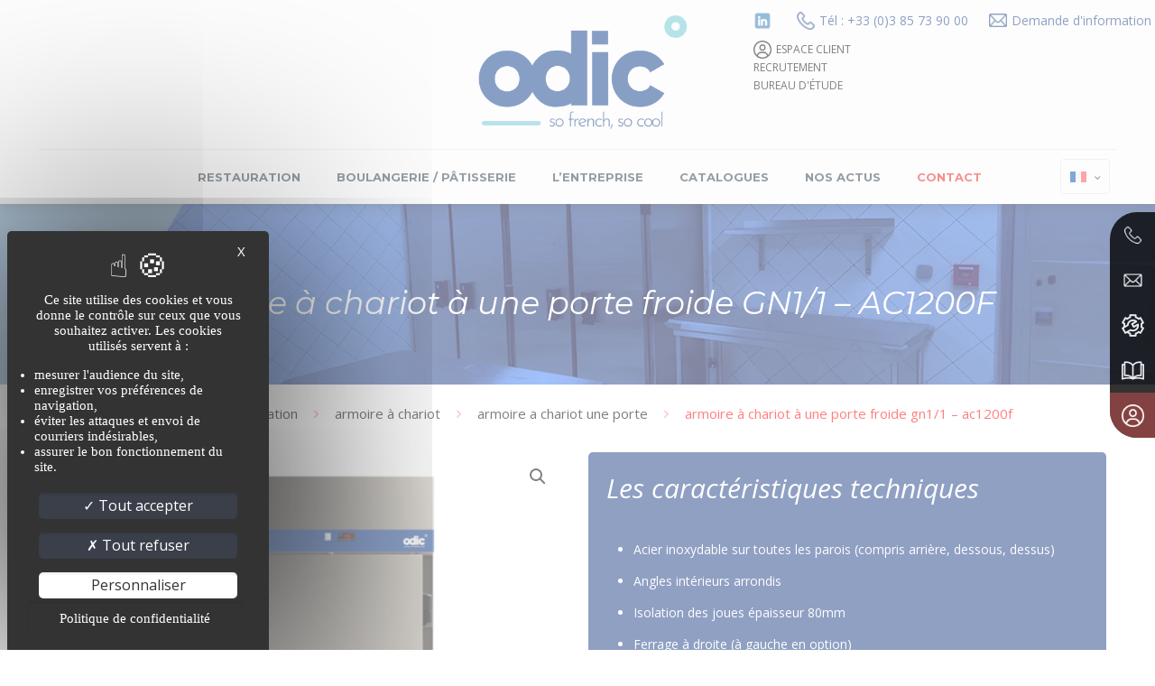

--- FILE ---
content_type: text/html; charset=UTF-8
request_url: https://www.odic-sa.com/produit/armoire-a-chariot-a-une-porte-froide-gn11-ac1200f/
body_size: 35340
content:
<!DOCTYPE html>
<html class="no-js" lang="fr-FR">

<!-- head -->
<head>

<!-- meta -->
<meta charset="UTF-8" />
<meta name="viewport" content="width=device-width, initial-scale=1, maximum-scale=1" />

<link rel="shortcut icon" href="https://www.odic-sa.com/wp-content/uploads/2023/07/favicon.png" />

<!-- wp_head() -->
<!-- script | dynamic -->
<script id="mfn-dnmc-config-js">
//<![CDATA[
window.mfn = {mobile_init:1240,parallax:"translate3d",responsive:1,retina_js:0};
window.mfn_lightbox = {disable:false,disableMobile:false,title:false,};
window.mfn_sliders = {blog:0,clients:0,offer:0,portfolio:0,shop:0,slider:0,testimonials:0};
//]]>
</script>
<style type="text/css" id="wpml-ls-inline-styles-additional-css">.wpml-ls-display{display:inline!important;}</style>
<meta name='robots' content='index, follow, max-image-preview:large, max-snippet:-1, max-video-preview:-1' />

            <script data-no-defer="1" data-ezscrex="false" data-cfasync="false" data-pagespeed-no-defer data-cookieconsent="ignore">
                var ctPublicFunctions = {"_ajax_nonce":"b617e5045f","_rest_nonce":"71e80802c8","_ajax_url":"\/wp-admin\/admin-ajax.php","_rest_url":"https:\/\/www.odic-sa.com\/wp-json\/","data__cookies_type":"none","data__ajax_type":"rest","data__bot_detector_enabled":"1","data__frontend_data_log_enabled":1,"cookiePrefix":"","wprocket_detected":false,"host_url":"www.odic-sa.com","text__ee_click_to_select":"Click to select the whole data","text__ee_original_email":"The complete one is","text__ee_got_it":"Got it","text__ee_blocked":"Blocked","text__ee_cannot_connect":"Cannot connect","text__ee_cannot_decode":"Can not decode email. Unknown reason","text__ee_email_decoder":"CleanTalk email decoder","text__ee_wait_for_decoding":"The magic is on the way!","text__ee_decoding_process":"Please wait a few seconds while we decode the contact data."}
            </script>
        
            <script data-no-defer="1" data-ezscrex="false" data-cfasync="false" data-pagespeed-no-defer data-cookieconsent="ignore">
                var ctPublic = {"_ajax_nonce":"b617e5045f","settings__forms__check_internal":"0","settings__forms__check_external":"0","settings__forms__force_protection":0,"settings__forms__search_test":"1","settings__forms__wc_add_to_cart":"0","settings__data__bot_detector_enabled":"1","settings__sfw__anti_crawler":0,"blog_home":"https:\/\/www.odic-sa.com\/","pixel__setting":"3","pixel__enabled":true,"pixel__url":null,"data__email_check_before_post":"1","data__email_check_exist_post":0,"data__cookies_type":"none","data__key_is_ok":true,"data__visible_fields_required":true,"wl_brandname":"Anti-Spam by CleanTalk","wl_brandname_short":"CleanTalk","ct_checkjs_key":"11f917006bf1b27100acdb87d89184c488ffc12e6a7a235e80e0dbec8a96a5d4","emailEncoderPassKey":"eded950318eca3e466cf87cd85140d24","bot_detector_forms_excluded":"W10=","advancedCacheExists":true,"varnishCacheExists":false,"wc_ajax_add_to_cart":true}
            </script>
        <script>window._wca = window._wca || [];</script>

	<!-- This site is optimized with the Yoast SEO plugin v25.6 - https://yoast.com/wordpress/plugins/seo/ -->
	<title>Fabricant français armoire à chariot 1 porte froide GN1/1</title>
	<meta name="description" content="Odic est fabriquant d&#039;armoire à chariot doté d&#039;une porte froide GN1/ AC1200F conçu spécifiquement pour les secteurs de la restauration." />
	<link rel="canonical" href="https://www.odic-sa.com/produit/armoire-a-chariot-a-une-porte-froide-gn11-ac1200f/" />
	<meta property="og:locale" content="fr_FR" />
	<meta property="og:type" content="article" />
	<meta property="og:title" content="Fabricant français armoire à chariot 1 porte froide GN1/1" />
	<meta property="og:description" content="Odic est fabriquant d&#039;armoire à chariot doté d&#039;une porte froide GN1/ AC1200F conçu spécifiquement pour les secteurs de la restauration." />
	<meta property="og:url" content="https://www.odic-sa.com/produit/armoire-a-chariot-a-une-porte-froide-gn11-ac1200f/" />
	<meta property="og:site_name" content="Odic Sa" />
	<meta property="article:modified_time" content="2024-12-06T13:15:57+00:00" />
	<meta property="og:image" content="https://www.odic-sa.com/wp-content/uploads/2024/12/AC1200-e1733487665521.png" />
	<meta property="og:image:width" content="988" />
	<meta property="og:image:height" content="1080" />
	<meta property="og:image:type" content="image/png" />
	<meta name="twitter:card" content="summary_large_image" />
	<meta name="twitter:label1" content="Durée de lecture estimée" />
	<meta name="twitter:data1" content="3 minutes" />
	<script type="application/ld+json" class="yoast-schema-graph">{"@context":"https://schema.org","@graph":[{"@type":"WebPage","@id":"https://www.odic-sa.com/produit/armoire-a-chariot-a-une-porte-froide-gn11-ac1200f/","url":"https://www.odic-sa.com/produit/armoire-a-chariot-a-une-porte-froide-gn11-ac1200f/","name":"Fabricant français armoire à chariot 1 porte froide GN1/1","isPartOf":{"@id":"https://www.odic-sa.com/#website"},"primaryImageOfPage":{"@id":"https://www.odic-sa.com/produit/armoire-a-chariot-a-une-porte-froide-gn11-ac1200f/#primaryimage"},"image":{"@id":"https://www.odic-sa.com/produit/armoire-a-chariot-a-une-porte-froide-gn11-ac1200f/#primaryimage"},"thumbnailUrl":"https://i0.wp.com/www.odic-sa.com/wp-content/uploads/2024/12/AC1200-e1733487665521.png?fit=988%2C1080&ssl=1","datePublished":"2023-09-05T13:50:24+00:00","dateModified":"2024-12-06T13:15:57+00:00","description":"Odic est fabriquant d'armoire à chariot doté d'une porte froide GN1/ AC1200F conçu spécifiquement pour les secteurs de la restauration.","breadcrumb":{"@id":"https://www.odic-sa.com/produit/armoire-a-chariot-a-une-porte-froide-gn11-ac1200f/#breadcrumb"},"inLanguage":"fr-FR","potentialAction":[{"@type":"ReadAction","target":["https://www.odic-sa.com/produit/armoire-a-chariot-a-une-porte-froide-gn11-ac1200f/"]}]},{"@type":"ImageObject","inLanguage":"fr-FR","@id":"https://www.odic-sa.com/produit/armoire-a-chariot-a-une-porte-froide-gn11-ac1200f/#primaryimage","url":"https://i0.wp.com/www.odic-sa.com/wp-content/uploads/2024/12/AC1200-e1733487665521.png?fit=988%2C1080&ssl=1","contentUrl":"https://i0.wp.com/www.odic-sa.com/wp-content/uploads/2024/12/AC1200-e1733487665521.png?fit=988%2C1080&ssl=1","width":988,"height":1080},{"@type":"BreadcrumbList","@id":"https://www.odic-sa.com/produit/armoire-a-chariot-a-une-porte-froide-gn11-ac1200f/#breadcrumb","itemListElement":[{"@type":"ListItem","position":1,"name":"Boutique","item":"https://www.odic-sa.com/boutique/"},{"@type":"ListItem","position":2,"name":"Armoire à chariot à une porte froide GN1/1 – AC1200F"}]},{"@type":"WebSite","@id":"https://www.odic-sa.com/#website","url":"https://www.odic-sa.com/","name":"Odic Sa","description":"","potentialAction":[{"@type":"SearchAction","target":{"@type":"EntryPoint","urlTemplate":"https://www.odic-sa.com/?s={search_term_string}"},"query-input":{"@type":"PropertyValueSpecification","valueRequired":true,"valueName":"search_term_string"}}],"inLanguage":"fr-FR"}]}</script>
	<!-- / Yoast SEO plugin. -->


<link rel='dns-prefetch' href='//fd.cleantalk.org' />
<link rel='dns-prefetch' href='//stats.wp.com' />
<link rel='dns-prefetch' href='//secure.gravatar.com' />
<link rel='dns-prefetch' href='//fonts.googleapis.com' />
<link rel='dns-prefetch' href='//v0.wordpress.com' />
<link rel='preconnect' href='//i0.wp.com' />
<link rel="alternate" type="application/rss+xml" title="Odic Sa &raquo; Flux" href="https://www.odic-sa.com/feed/" />
<script type="text/javascript">
/* <![CDATA[ */
window._wpemojiSettings = {"baseUrl":"https:\/\/s.w.org\/images\/core\/emoji\/15.0.3\/72x72\/","ext":".png","svgUrl":"https:\/\/s.w.org\/images\/core\/emoji\/15.0.3\/svg\/","svgExt":".svg","source":{"concatemoji":"https:\/\/www.odic-sa.com\/wp-includes\/js\/wp-emoji-release.min.js"}};
/*! This file is auto-generated */
!function(i,n){var o,s,e;function c(e){try{var t={supportTests:e,timestamp:(new Date).valueOf()};sessionStorage.setItem(o,JSON.stringify(t))}catch(e){}}function p(e,t,n){e.clearRect(0,0,e.canvas.width,e.canvas.height),e.fillText(t,0,0);var t=new Uint32Array(e.getImageData(0,0,e.canvas.width,e.canvas.height).data),r=(e.clearRect(0,0,e.canvas.width,e.canvas.height),e.fillText(n,0,0),new Uint32Array(e.getImageData(0,0,e.canvas.width,e.canvas.height).data));return t.every(function(e,t){return e===r[t]})}function u(e,t,n){switch(t){case"flag":return n(e,"\ud83c\udff3\ufe0f\u200d\u26a7\ufe0f","\ud83c\udff3\ufe0f\u200b\u26a7\ufe0f")?!1:!n(e,"\ud83c\uddfa\ud83c\uddf3","\ud83c\uddfa\u200b\ud83c\uddf3")&&!n(e,"\ud83c\udff4\udb40\udc67\udb40\udc62\udb40\udc65\udb40\udc6e\udb40\udc67\udb40\udc7f","\ud83c\udff4\u200b\udb40\udc67\u200b\udb40\udc62\u200b\udb40\udc65\u200b\udb40\udc6e\u200b\udb40\udc67\u200b\udb40\udc7f");case"emoji":return!n(e,"\ud83d\udc26\u200d\u2b1b","\ud83d\udc26\u200b\u2b1b")}return!1}function f(e,t,n){var r="undefined"!=typeof WorkerGlobalScope&&self instanceof WorkerGlobalScope?new OffscreenCanvas(300,150):i.createElement("canvas"),a=r.getContext("2d",{willReadFrequently:!0}),o=(a.textBaseline="top",a.font="600 32px Arial",{});return e.forEach(function(e){o[e]=t(a,e,n)}),o}function t(e){var t=i.createElement("script");t.src=e,t.defer=!0,i.head.appendChild(t)}"undefined"!=typeof Promise&&(o="wpEmojiSettingsSupports",s=["flag","emoji"],n.supports={everything:!0,everythingExceptFlag:!0},e=new Promise(function(e){i.addEventListener("DOMContentLoaded",e,{once:!0})}),new Promise(function(t){var n=function(){try{var e=JSON.parse(sessionStorage.getItem(o));if("object"==typeof e&&"number"==typeof e.timestamp&&(new Date).valueOf()<e.timestamp+604800&&"object"==typeof e.supportTests)return e.supportTests}catch(e){}return null}();if(!n){if("undefined"!=typeof Worker&&"undefined"!=typeof OffscreenCanvas&&"undefined"!=typeof URL&&URL.createObjectURL&&"undefined"!=typeof Blob)try{var e="postMessage("+f.toString()+"("+[JSON.stringify(s),u.toString(),p.toString()].join(",")+"));",r=new Blob([e],{type:"text/javascript"}),a=new Worker(URL.createObjectURL(r),{name:"wpTestEmojiSupports"});return void(a.onmessage=function(e){c(n=e.data),a.terminate(),t(n)})}catch(e){}c(n=f(s,u,p))}t(n)}).then(function(e){for(var t in e)n.supports[t]=e[t],n.supports.everything=n.supports.everything&&n.supports[t],"flag"!==t&&(n.supports.everythingExceptFlag=n.supports.everythingExceptFlag&&n.supports[t]);n.supports.everythingExceptFlag=n.supports.everythingExceptFlag&&!n.supports.flag,n.DOMReady=!1,n.readyCallback=function(){n.DOMReady=!0}}).then(function(){return e}).then(function(){var e;n.supports.everything||(n.readyCallback(),(e=n.source||{}).concatemoji?t(e.concatemoji):e.wpemoji&&e.twemoji&&(t(e.twemoji),t(e.wpemoji)))}))}((window,document),window._wpemojiSettings);
/* ]]> */
</script>
<link rel='stylesheet' id='jetpack_related-posts-css' href='https://www.odic-sa.com/wp-content/plugins/jetpack/modules/related-posts/related-posts.css' type='text/css' media='all' />
<style id='wp-emoji-styles-inline-css' type='text/css'>

	img.wp-smiley, img.emoji {
		display: inline !important;
		border: none !important;
		box-shadow: none !important;
		height: 1em !important;
		width: 1em !important;
		margin: 0 0.07em !important;
		vertical-align: -0.1em !important;
		background: none !important;
		padding: 0 !important;
	}
</style>
<link rel='stylesheet' id='mediaelement-css' href='https://www.odic-sa.com/wp-includes/js/mediaelement/mediaelementplayer-legacy.min.css' type='text/css' media='all' />
<link rel='stylesheet' id='wp-mediaelement-css' href='https://www.odic-sa.com/wp-includes/js/mediaelement/wp-mediaelement.min.css' type='text/css' media='all' />
<style id='jetpack-sharing-buttons-style-inline-css' type='text/css'>
.jetpack-sharing-buttons__services-list{display:flex;flex-direction:row;flex-wrap:wrap;gap:0;list-style-type:none;margin:5px;padding:0}.jetpack-sharing-buttons__services-list.has-small-icon-size{font-size:12px}.jetpack-sharing-buttons__services-list.has-normal-icon-size{font-size:16px}.jetpack-sharing-buttons__services-list.has-large-icon-size{font-size:24px}.jetpack-sharing-buttons__services-list.has-huge-icon-size{font-size:36px}@media print{.jetpack-sharing-buttons__services-list{display:none!important}}.editor-styles-wrapper .wp-block-jetpack-sharing-buttons{gap:0;padding-inline-start:0}ul.jetpack-sharing-buttons__services-list.has-background{padding:1.25em 2.375em}
</style>
<link rel='stylesheet' id='cleantalk-public-css-css' href='https://www.odic-sa.com/wp-content/plugins/cleantalk-spam-protect/css/cleantalk-public.min.css' type='text/css' media='all' />
<link rel='stylesheet' id='cleantalk-email-decoder-css-css' href='https://www.odic-sa.com/wp-content/plugins/cleantalk-spam-protect/css/cleantalk-email-decoder.min.css' type='text/css' media='all' />
<link rel='stylesheet' id='contact-form-7-css' href='https://www.odic-sa.com/wp-content/plugins/contact-form-7/includes/css/styles.css' type='text/css' media='all' />
<link rel='stylesheet' id='photoswipe-css' href='https://www.odic-sa.com/wp-content/plugins/woocommerce/assets/css/photoswipe/photoswipe.min.css' type='text/css' media='all' />
<link rel='stylesheet' id='photoswipe-default-skin-css' href='https://www.odic-sa.com/wp-content/plugins/woocommerce/assets/css/photoswipe/default-skin/default-skin.min.css' type='text/css' media='all' />
<link rel='stylesheet' id='woocommerce-layout-css' href='https://www.odic-sa.com/wp-content/plugins/woocommerce/assets/css/woocommerce-layout.css' type='text/css' media='all' />
<style id='woocommerce-layout-inline-css' type='text/css'>

	.infinite-scroll .woocommerce-pagination {
		display: none;
	}
</style>
<link rel='stylesheet' id='woocommerce-smallscreen-css' href='https://www.odic-sa.com/wp-content/plugins/woocommerce/assets/css/woocommerce-smallscreen.css' type='text/css' media='only screen and (max-width: 768px)' />
<link rel='stylesheet' id='woocommerce-general-css' href='https://www.odic-sa.com/wp-content/plugins/woocommerce/assets/css/woocommerce.css' type='text/css' media='all' />
<style id='woocommerce-inline-inline-css' type='text/css'>
.woocommerce form .form-row .required { visibility: visible; }
</style>
<link rel='stylesheet' id='brands-styles-css' href='https://www.odic-sa.com/wp-content/plugins/woocommerce/assets/css/brands.css' type='text/css' media='all' />
<link rel='stylesheet' id='mfn-base-css' href='https://www.odic-sa.com/wp-content/themes/betheme/css/base.css' type='text/css' media='all' />
<link rel='stylesheet' id='mfn-layout-css' href='https://www.odic-sa.com/wp-content/themes/betheme/css/layout.css' type='text/css' media='all' />
<link rel='stylesheet' id='mfn-shortcodes-css' href='https://www.odic-sa.com/wp-content/themes/betheme/css/shortcodes.css' type='text/css' media='all' />
<link rel='stylesheet' id='mfn-jquery-ui-css' href='https://www.odic-sa.com/wp-content/themes/betheme/assets/ui/jquery.ui.all.css' type='text/css' media='all' />
<link rel='stylesheet' id='mfn-jplayer-css' href='https://www.odic-sa.com/wp-content/themes/betheme/assets/jplayer/css/jplayer.blue.monday.css' type='text/css' media='all' />
<link rel='stylesheet' id='mfn-responsive-css' href='https://www.odic-sa.com/wp-content/themes/betheme/css/responsive.css' type='text/css' media='all' />
<link rel='stylesheet' id='Open+Sans-css' href='https://fonts.googleapis.com/css?family=Open+Sans%3A1%2C100%2C100italic%2C200%2C200italic%2C300%2C300italic%2C400%2C400italic%2C500%2C500italic%2C600%2C600italic%2C700%2C700italic%2C800%2C800italic%2C900%2C900italic&#038;ver=6.6.4' type='text/css' media='all' />
<link rel='stylesheet' id='Montserrat-css' href='https://fonts.googleapis.com/css?family=Montserrat%3A1%2C100%2C100italic%2C200%2C200italic%2C300%2C300italic%2C400%2C400italic%2C500%2C500italic%2C600%2C600italic%2C700%2C700italic%2C800%2C800italic%2C900%2C900italic&#038;ver=6.6.4' type='text/css' media='all' />
<link rel='stylesheet' id='dflip-style-css' href='https://www.odic-sa.com/wp-content/plugins/3d-flipbook-dflip-lite/assets/css/dflip.min.css' type='text/css' media='all' />
<link rel='stylesheet' id='wp_mailjet_form_builder_widget-widget-front-styles-css' href='https://www.odic-sa.com/wp-content/plugins/mailjet-for-wordpress/src/widgetformbuilder/css/front-widget.css' type='text/css' media='all' />
<link rel='stylesheet' id='js_composer_front-css' href='https://www.odic-sa.com/wp-content/plugins/js_composer/assets/css/js_composer.min.css' type='text/css' media='all' />
<link rel='stylesheet' id='mfn-woo-css' href='https://www.odic-sa.com/wp-content/themes/betheme/css/woocommerce.css' type='text/css' media='all' />
<link rel='stylesheet' id='style-css' href='https://www.odic-sa.com/wp-content/themes/betheme-child/style.css' type='text/css' media='all' />
<script type="text/javascript" id="jetpack_related-posts-js-extra">
/* <![CDATA[ */
var related_posts_js_options = {"post_heading":"h4"};
/* ]]> */
</script>
<script type="text/javascript" src="https://www.odic-sa.com/wp-content/plugins/jetpack/_inc/build/related-posts/related-posts.min.js" id="jetpack_related-posts-js"></script>
<script type="text/javascript" id="wpml-cookie-js-extra">
/* <![CDATA[ */
var wpml_cookies = {"wp-wpml_current_language":{"value":"fr","expires":1,"path":"\/"}};
var wpml_cookies = {"wp-wpml_current_language":{"value":"fr","expires":1,"path":"\/"}};
/* ]]> */
</script>
<script type="text/javascript" src="https://www.odic-sa.com/wp-content/plugins/sitepress-multilingual-cms/res/js/cookies/language-cookie.js" id="wpml-cookie-js" defer="defer" data-wp-strategy="defer"></script>
<script type="text/javascript" src="https://www.odic-sa.com/wp-content/plugins/cleantalk-spam-protect/js/apbct-public-bundle.min.js" id="apbct-public-bundle.min-js-js"></script>
<script type="text/javascript" src="https://fd.cleantalk.org/ct-bot-detector-wrapper.js" id="ct_bot_detector-js" defer="defer" data-wp-strategy="defer"></script>
<script type="text/javascript" src="https://www.odic-sa.com/wp-includes/js/jquery/jquery.min.js" id="jquery-core-js"></script>
<script type="text/javascript" src="https://www.odic-sa.com/wp-includes/js/jquery/jquery-migrate.min.js" id="jquery-migrate-js"></script>
<script type="text/javascript" src="https://www.odic-sa.com/wp-content/plugins/woocommerce/assets/js/jquery-blockui/jquery.blockUI.min.js" id="jquery-blockui-js" data-wp-strategy="defer"></script>
<script type="text/javascript" id="wc-add-to-cart-js-extra">
/* <![CDATA[ */
var wc_add_to_cart_params = {"ajax_url":"\/wp-admin\/admin-ajax.php","wc_ajax_url":"\/?wc-ajax=%%endpoint%%","i18n_view_cart":"Voir le panier","cart_url":"https:\/\/www.odic-sa.com\/panier-2\/","is_cart":"","cart_redirect_after_add":"no"};
/* ]]> */
</script>
<script type="text/javascript" src="https://www.odic-sa.com/wp-content/plugins/woocommerce/assets/js/frontend/add-to-cart.min.js" id="wc-add-to-cart-js" data-wp-strategy="defer"></script>
<script type="text/javascript" src="https://www.odic-sa.com/wp-content/plugins/woocommerce/assets/js/zoom/jquery.zoom.min.js" id="zoom-js" defer="defer" data-wp-strategy="defer"></script>
<script type="text/javascript" src="https://www.odic-sa.com/wp-content/plugins/woocommerce/assets/js/photoswipe/photoswipe.min.js" id="photoswipe-js" defer="defer" data-wp-strategy="defer"></script>
<script type="text/javascript" src="https://www.odic-sa.com/wp-content/plugins/woocommerce/assets/js/photoswipe/photoswipe-ui-default.min.js" id="photoswipe-ui-default-js" defer="defer" data-wp-strategy="defer"></script>
<script type="text/javascript" id="wc-single-product-js-extra">
/* <![CDATA[ */
var wc_single_product_params = {"i18n_required_rating_text":"Veuillez s\u00e9lectionner une note","i18n_rating_options":["1\u00a0\u00e9toile sur 5","2\u00a0\u00e9toiles sur 5","3\u00a0\u00e9toiles sur 5","4\u00a0\u00e9toiles sur 5","5\u00a0\u00e9toiles sur 5"],"i18n_product_gallery_trigger_text":"Voir la galerie d\u2019images en plein \u00e9cran","review_rating_required":"yes","flexslider":{"rtl":false,"animation":"slide","smoothHeight":true,"directionNav":false,"controlNav":"thumbnails","slideshow":false,"animationSpeed":500,"animationLoop":false,"allowOneSlide":false},"zoom_enabled":"1","zoom_options":[],"photoswipe_enabled":"1","photoswipe_options":{"shareEl":false,"closeOnScroll":false,"history":false,"hideAnimationDuration":0,"showAnimationDuration":0},"flexslider_enabled":"1"};
/* ]]> */
</script>
<script type="text/javascript" src="https://www.odic-sa.com/wp-content/plugins/woocommerce/assets/js/frontend/single-product.min.js" id="wc-single-product-js" defer="defer" data-wp-strategy="defer"></script>
<script type="text/javascript" src="https://www.odic-sa.com/wp-content/plugins/woocommerce/assets/js/js-cookie/js.cookie.min.js" id="js-cookie-js" defer="defer" data-wp-strategy="defer"></script>
<script type="text/javascript" id="woocommerce-js-extra">
/* <![CDATA[ */
var woocommerce_params = {"ajax_url":"\/wp-admin\/admin-ajax.php","wc_ajax_url":"\/?wc-ajax=%%endpoint%%","i18n_password_show":"Afficher le mot de passe","i18n_password_hide":"Masquer le mot de passe"};
/* ]]> */
</script>
<script type="text/javascript" src="https://www.odic-sa.com/wp-content/plugins/woocommerce/assets/js/frontend/woocommerce.min.js" id="woocommerce-js" defer="defer" data-wp-strategy="defer"></script>
<script type="text/javascript" src="https://www.odic-sa.com/wp-content/plugins/js_composer/assets/js/vendors/woocommerce-add-to-cart.js" id="vc_woocommerce-add-to-cart-js-js"></script>
<script type="text/javascript" src="https://stats.wp.com/s-202603.js" id="woocommerce-analytics-js" defer="defer" data-wp-strategy="defer"></script>
<link rel="https://api.w.org/" href="https://www.odic-sa.com/wp-json/" /><link rel="alternate" title="JSON" type="application/json" href="https://www.odic-sa.com/wp-json/wp/v2/product/4505" /><link rel="EditURI" type="application/rsd+xml" title="RSD" href="https://www.odic-sa.com/xmlrpc.php?rsd" />
<meta name="generator" content="WordPress 6.6.4" />
<meta name="generator" content="WooCommerce 9.8.6" />
<link rel="alternate" title="oEmbed (JSON)" type="application/json+oembed" href="https://www.odic-sa.com/wp-json/oembed/1.0/embed?url=https%3A%2F%2Fwww.odic-sa.com%2Fproduit%2Farmoire-a-chariot-a-une-porte-froide-gn11-ac1200f%2F" />
<link rel="alternate" title="oEmbed (XML)" type="text/xml+oembed" href="https://www.odic-sa.com/wp-json/oembed/1.0/embed?url=https%3A%2F%2Fwww.odic-sa.com%2Fproduit%2Farmoire-a-chariot-a-une-porte-froide-gn11-ac1200f%2F&#038;format=xml" />
<meta name="generator" content="WPML ver:4.8.6 stt:1,4;" />
	<style>img#wpstats{display:none}</style>
		   <script type="text/javascript"> var tarteaucitronForceLanguage = "fr"; </script>         
    <script type="text/javascript" src="/tarteaucitron/tarteaucitron.js"></script>
   <script type="text/javascript">
        tarteaucitron.init({
    	  "privacyUrl": "https://www.odic-sa.com/politique-de-confidentialite/", /* Privacy policy url */

    	  "hashtag": "#tarteaucitron", /* Open the panel with this hashtag */
    	  "cookieName": "tarteaucitron", /* Cookie name */
    
    	  "orientation": "middle", /* Banner position (top - bottom) */
       
          "groupServices": false, /* Group services by category */
                           
    	  "showAlertSmall": false, /* Show the small banner on bottom right */
    	  "cookieslist": true, /* Show the cookie list */
                           
          "closePopup": true, /* Show a close X on the banner */

          "showIcon": true, /* Show cookie icon to manage cookies */
          //"iconSrc": "", /* Optionnal: URL or base64 encoded image */
          "iconPosition": "BottomRight", /* BottomRight, BottomLeft, TopRight and TopLeft */

    	  "adblocker": false, /* Show a Warning if an adblocker is detected */
                           
          "DenyAllCta" : true, /* Show the deny all button */
          "AcceptAllCta" : true, /* Show the accept all button when highPrivacy on */
          "highPrivacy": true, /* HIGHLY RECOMMANDED Disable auto consent */
                           
    	  "handleBrowserDNTRequest": true, /* If Do Not Track == 1, disallow all */

    	  "removeCredit": true, /* Remove credit link */
    	  "moreInfoLink": true, /* Show more info link */

          "useExternalCss": false, /* If false, the tarteaucitron.css file will be loaded */
          "useExternalJs": false, /* If false, the tarteaucitron.js file will be loaded */

    	  //"cookieDomain": ".my-multisite-domaine.fr", /* Shared cookie for multisite */
                          
          "readmoreLink": "", /* Change the default readmore link */

          "mandatory": true, /* Show a message about mandatory cookies */
        });
        </script>
  <!-- Matomo -->
	
<script type="text/javascript">
  var _paq = window._paq || [];
    _paq.push([function() {
var self = this;
function getOriginalVisitorCookieTimeout() {
 var now = new Date(),
 nowTs = Math.round(now.getTime() / 1000),
 visitorInfo = self.getVisitorInfo();
 var createTs = parseInt(visitorInfo[2]);
 var cookieTimeout = 33696000; // 13 mois en secondes
 var originalTimeout = createTs + cookieTimeout - nowTs;
 return originalTimeout;
}
this.setVisitorCookieTimeout( getOriginalVisitorCookieTimeout() );
}]);
  /* tracker methods like "setCustomDimension" should be called before "trackPageView" */
  _paq.push(['trackPageView']);
  _paq.push(['enableLinkTracking']);
  (function() {
    var u="https://analytics.d2bconsulting.fr/";
    _paq.push(['setTrackerUrl', u+'matomo.php']);
    _paq.push(['setSiteId', '139']);
    var d=document, g=d.createElement('script'), s=d.getElementsByTagName('script')[0];
    g.type='text/javascript'; g.async=true; g.defer=true; g.src=u+'matomo.js'; s.parentNode.insertBefore(g,s);
  })();
</script>
<noscript><p><img src="https://analytics.d2bconsulting.fr/matomo.php?idsite=139&amp;rec=1" style="border:0;" alt="" /></p></noscript>
<!-- End Matomo Code -->
<!-- Matomo -->
<script type="text/javascript">
  var _paq = window._paq || [];
    _paq.push([function() {
var self = this;
function getOriginalVisitorCookieTimeout() {
 var now = new Date(),
 nowTs = Math.round(now.getTime() / 1000),
 visitorInfo = self.getVisitorInfo();
 var createTs = parseInt(visitorInfo[2]);
 var cookieTimeout = 33696000; // 13 mois en secondes
 var originalTimeout = createTs + cookieTimeout - nowTs;
 return originalTimeout;
}
this.setVisitorCookieTimeout( getOriginalVisitorCookieTimeout() );
}]);
  /* tracker methods like "setCustomDimension" should be called before "trackPageView" */
  _paq.push(['trackPageView']);
  _paq.push(['enableLinkTracking']);
  (function() {
    var u="https://analytics.d2bconsulting.fr/";
    _paq.push(['setTrackerUrl', u+'matomo.php']);
    _paq.push(['setSiteId', '139']);
    var d=document, g=d.createElement('script'), s=d.getElementsByTagName('script')[0];
    g.type='text/javascript'; g.async=true; g.defer=true; g.src=u+'matomo.js'; s.parentNode.insertBefore(g,s);
  })();
</script>
<noscript><p><img src="https://analytics.d2bconsulting.fr/matomo.php?idsite=139&amp;rec=1" style="border:0;" alt="" /></p></noscript>
<!-- End Matomo Code -->
<!-- Global site tag (gtag.js) - Google Analytics -->
<script async src="https://www.googletagmanager.com/gtag/js?id=UA-199653936-1"></script>
<script>
  window.dataLayer = window.dataLayer || [];
  function gtag(){dataLayer.push(arguments);}
  gtag('js', new Date());

  gtag('config', 'UA-199653936-1');
</script>
  <!-- style | dynamic -->
<style id="mfn-dnmc-style-css">
@media only screen and (min-width: 1240px){body:not(.header-simple) #Top_bar #menu{display:block!important}.tr-menu #Top_bar #menu{background:none!important}#Top_bar .menu > li > ul.mfn-megamenu{width:984px}#Top_bar .menu > li > ul.mfn-megamenu > li{float:left}#Top_bar .menu > li > ul.mfn-megamenu > li.mfn-megamenu-cols-1{width:100%}#Top_bar .menu > li > ul.mfn-megamenu > li.mfn-megamenu-cols-2{width:50%}#Top_bar .menu > li > ul.mfn-megamenu > li.mfn-megamenu-cols-3{width:33.33%}#Top_bar .menu > li > ul.mfn-megamenu > li.mfn-megamenu-cols-4{width:25%}#Top_bar .menu > li > ul.mfn-megamenu > li.mfn-megamenu-cols-5{width:20%}#Top_bar .menu > li > ul.mfn-megamenu > li.mfn-megamenu-cols-6{width:16.66%}#Top_bar .menu > li > ul.mfn-megamenu > li > ul{display:block!important;position:inherit;left:auto;top:auto;border-width:0 1px 0 0}#Top_bar .menu > li > ul.mfn-megamenu > li:last-child > ul{border:0}#Top_bar .menu > li > ul.mfn-megamenu > li > ul li{width:auto}#Top_bar .menu > li > ul.mfn-megamenu a.mfn-megamenu-title{text-transform:uppercase;font-weight:400;background:none}#Top_bar .menu > li > ul.mfn-megamenu a .menu-arrow{display:none}.menuo-right #Top_bar .menu > li > ul.mfn-megamenu{left:auto;right:0}.menuo-right #Top_bar .menu > li > ul.mfn-megamenu-bg{box-sizing:border-box}#Top_bar .menu > li > ul.mfn-megamenu-bg{padding:20px 166px 20px 20px;background-repeat:no-repeat;background-position:right bottom}.rtl #Top_bar .menu > li > ul.mfn-megamenu-bg{padding-left:166px;padding-right:20px;background-position:left bottom}#Top_bar .menu > li > ul.mfn-megamenu-bg > li{background:none}#Top_bar .menu > li > ul.mfn-megamenu-bg > li a{border:none}#Top_bar .menu > li > ul.mfn-megamenu-bg > li > ul{background:none!important;-webkit-box-shadow:0 0 0 0;-moz-box-shadow:0 0 0 0;box-shadow:0 0 0 0}.mm-vertical #Top_bar .container{position:relative;}.mm-vertical #Top_bar .top_bar_left{position:static;}.mm-vertical #Top_bar .menu > li ul{box-shadow:0 0 0 0 transparent!important;background-image:none;}.mm-vertical #Top_bar .menu > li > ul.mfn-megamenu{width:98%!important;margin:0 1%;padding:20px 0;}.mm-vertical.header-plain #Top_bar .menu > li > ul.mfn-megamenu{width:100%!important;margin:0;}.mm-vertical #Top_bar .menu > li > ul.mfn-megamenu > li{display:table-cell;float:none!important;width:10%;padding:0 15px;border-right:1px solid rgba(0, 0, 0, 0.05);}.mm-vertical #Top_bar .menu > li > ul.mfn-megamenu > li:last-child{border-right-width:0}.mm-vertical #Top_bar .menu > li > ul.mfn-megamenu > li.hide-border{border-right-width:0}.mm-vertical #Top_bar .menu > li > ul.mfn-megamenu > li a{border-bottom-width:0;padding:9px 15px;line-height:120%;}.mm-vertical #Top_bar .menu > li > ul.mfn-megamenu a.mfn-megamenu-title{font-weight:700;}.rtl .mm-vertical #Top_bar .menu > li > ul.mfn-megamenu > li:first-child{border-right-width:0}.rtl .mm-vertical #Top_bar .menu > li > ul.mfn-megamenu > li:last-child{border-right-width:1px}.header-plain:not(.menuo-right) #Header .top_bar_left{width:auto!important}.header-stack.header-center #Top_bar #menu{display:inline-block!important}.header-simple #Top_bar #menu{display:none;height:auto;width:300px;bottom:auto;top:100%;right:1px;position:absolute;margin:0}.header-simple #Header a.responsive-menu-toggle{display:block;right:10px}.header-simple #Top_bar #menu > ul{width:100%;float:left}.header-simple #Top_bar #menu ul li{width:100%;padding-bottom:0;border-right:0;position:relative}.header-simple #Top_bar #menu ul li a{padding:0 20px;margin:0;display:block;height:auto;line-height:normal;border:none}.header-simple #Top_bar #menu ul li a:after{display:none}.header-simple #Top_bar #menu ul li a span{border:none;line-height:44px;display:inline;padding:0}.header-simple #Top_bar #menu ul li.submenu .menu-toggle{display:block;position:absolute;right:0;top:0;width:44px;height:44px;line-height:44px;font-size:30px;font-weight:300;text-align:center;cursor:pointer;color:#444;opacity:0.33;}.header-simple #Top_bar #menu ul li.submenu .menu-toggle:after{content:"+"}.header-simple #Top_bar #menu ul li.hover > .menu-toggle:after{content:"-"}.header-simple #Top_bar #menu ul li.hover a{border-bottom:0}.header-simple #Top_bar #menu ul.mfn-megamenu li .menu-toggle{display:none}.header-simple #Top_bar #menu ul li ul{position:relative!important;left:0!important;top:0;padding:0;margin:0!important;width:auto!important;background-image:none}.header-simple #Top_bar #menu ul li ul li{width:100%!important;display:block;padding:0;}.header-simple #Top_bar #menu ul li ul li a{padding:0 20px 0 30px}.header-simple #Top_bar #menu ul li ul li a .menu-arrow{display:none}.header-simple #Top_bar #menu ul li ul li a span{padding:0}.header-simple #Top_bar #menu ul li ul li a span:after{display:none!important}.header-simple #Top_bar .menu > li > ul.mfn-megamenu a.mfn-megamenu-title{text-transform:uppercase;font-weight:400}.header-simple #Top_bar .menu > li > ul.mfn-megamenu > li > ul{display:block!important;position:inherit;left:auto;top:auto}.header-simple #Top_bar #menu ul li ul li ul{border-left:0!important;padding:0;top:0}.header-simple #Top_bar #menu ul li ul li ul li a{padding:0 20px 0 40px}.rtl.header-simple #Top_bar #menu{left:1px;right:auto}.rtl.header-simple #Top_bar a.responsive-menu-toggle{left:10px;right:auto}.rtl.header-simple #Top_bar #menu ul li.submenu .menu-toggle{left:0;right:auto}.rtl.header-simple #Top_bar #menu ul li ul{left:auto!important;right:0!important}.rtl.header-simple #Top_bar #menu ul li ul li a{padding:0 30px 0 20px}.rtl.header-simple #Top_bar #menu ul li ul li ul li a{padding:0 40px 0 20px}.menu-highlight #Top_bar .menu > li{margin:0 2px}.menu-highlight:not(.header-creative) #Top_bar .menu > li > a{margin:20px 0;padding:0;-webkit-border-radius:5px;border-radius:5px}.menu-highlight #Top_bar .menu > li > a:after{display:none}.menu-highlight #Top_bar .menu > li > a span:not(.description){line-height:50px}.menu-highlight #Top_bar .menu > li > a span.description{display:none}.menu-highlight.header-stack #Top_bar .menu > li > a{margin:10px 0!important}.menu-highlight.header-stack #Top_bar .menu > li > a span:not(.description){line-height:40px}.menu-highlight.header-transparent #Top_bar .menu > li > a{margin:5px 0}.menu-highlight.header-simple #Top_bar #menu ul li,.menu-highlight.header-creative #Top_bar #menu ul li{margin:0}.menu-highlight.header-simple #Top_bar #menu ul li > a,.menu-highlight.header-creative #Top_bar #menu ul li > a{-webkit-border-radius:0;border-radius:0}.menu-highlight:not(.header-fixed):not(.header-simple) #Top_bar.is-sticky .menu > li > a{margin:10px 0!important;padding:5px 0!important}.menu-highlight:not(.header-fixed):not(.header-simple) #Top_bar.is-sticky .menu > li > a span{line-height:30px!important}.header-modern.menu-highlight.menuo-right .menu_wrapper{margin-right:20px}.menu-line-below #Top_bar .menu > li > a:after{top:auto;bottom:-4px}.menu-line-below #Top_bar.is-sticky .menu > li > a:after{top:auto;bottom:-4px}.menu-line-below-80 #Top_bar:not(.is-sticky) .menu > li > a:after{height:4px;left:10%;top:50%;margin-top:20px;width:80%}.menu-line-below-80-1 #Top_bar:not(.is-sticky) .menu > li > a:after{height:1px;left:10%;top:50%;margin-top:20px;width:80%}.menu-link-color #Top_bar .menu > li > a:after{display:none!important}.menu-arrow-top #Top_bar .menu > li > a:after{background:none repeat scroll 0 0 rgba(0,0,0,0)!important;border-color:#ccc transparent transparent;border-style:solid;border-width:7px 7px 0;display:block;height:0;left:50%;margin-left:-7px;top:0!important;width:0}.menu-arrow-top #Top_bar.is-sticky .menu > li > a:after{top:0!important}.menu-arrow-bottom #Top_bar .menu > li > a:after{background:none!important;border-color:transparent transparent #ccc;border-style:solid;border-width:0 7px 7px;display:block;height:0;left:50%;margin-left:-7px;top:auto;bottom:0;width:0}.menu-arrow-bottom #Top_bar.is-sticky .menu > li > a:after{top:auto;bottom:0}.menuo-no-borders #Top_bar .menu > li > a span{border-width:0!important}.menuo-no-borders #Header_creative #Top_bar .menu > li > a span{border-bottom-width:0}.menuo-no-borders.header-plain #Top_bar a#header_cart,.menuo-no-borders.header-plain #Top_bar a#search_button,.menuo-no-borders.header-plain #Top_bar .wpml-languages,.menuo-no-borders.header-plain #Top_bar a.action_button{border-width:0}.menuo-right #Top_bar .menu_wrapper{float:right}.menuo-right.header-stack:not(.header-center) #Top_bar .menu_wrapper{margin-right:150px}body.header-creative{padding-left:50px}body.header-creative.header-open{padding-left:250px}body.error404,body.under-construction,body.template-blank{padding-left:0!important}.header-creative.footer-fixed #Footer,.header-creative.footer-sliding #Footer,.header-creative.footer-stick #Footer.is-sticky{box-sizing:border-box;padding-left:50px;}.header-open.footer-fixed #Footer,.header-open.footer-sliding #Footer,.header-creative.footer-stick #Footer.is-sticky{padding-left:250px;}.header-rtl.header-creative.footer-fixed #Footer,.header-rtl.header-creative.footer-sliding #Footer,.header-rtl.header-creative.footer-stick #Footer.is-sticky{padding-left:0;padding-right:50px;}.header-rtl.header-open.footer-fixed #Footer,.header-rtl.header-open.footer-sliding #Footer,.header-rtl.header-creative.footer-stick #Footer.is-sticky{padding-right:250px;}#Header_creative{background-color:#fff;position:fixed;width:250px;height:100%;left:-200px;top:0;z-index:9002;-webkit-box-shadow:2px 0 4px 2px rgba(0,0,0,.15);box-shadow:2px 0 4px 2px rgba(0,0,0,.15)}#Header_creative .container{width:100%}#Header_creative .creative-wrapper{opacity:0;margin-right:50px}#Header_creative a.creative-menu-toggle{display:block;width:34px;height:34px;line-height:34px;font-size:22px;text-align:center;position:absolute;top:10px;right:8px;border-radius:3px}.admin-bar #Header_creative a.creative-menu-toggle{top:42px}#Header_creative #Top_bar{position:static;width:100%}#Header_creative #Top_bar .top_bar_left{width:100%!important;float:none}#Header_creative #Top_bar .top_bar_right{width:100%!important;float:none;height:auto;margin-bottom:35px;text-align:center;padding:0 20px;top:0;-webkit-box-sizing:border-box;-moz-box-sizing:border-box;box-sizing:border-box}#Header_creative #Top_bar .top_bar_right:before{display:none}#Header_creative #Top_bar .top_bar_right_wrapper{top:0}#Header_creative #Top_bar .logo{float:none;text-align:center;margin:15px 0}#Header_creative #Top_bar #menu{background-color:transparent}#Header_creative #Top_bar .menu_wrapper{float:none;margin:0 0 30px}#Header_creative #Top_bar .menu > li{width:100%;float:none;position:relative}#Header_creative #Top_bar .menu > li > a{padding:0;text-align:center}#Header_creative #Top_bar .menu > li > a:after{display:none}#Header_creative #Top_bar .menu > li > a span{border-right:0;border-bottom-width:1px;line-height:38px}#Header_creative #Top_bar .menu li ul{left:100%;right:auto;top:0;box-shadow:2px 2px 2px 0 rgba(0,0,0,0.03);-webkit-box-shadow:2px 2px 2px 0 rgba(0,0,0,0.03)}#Header_creative #Top_bar .menu > li > ul.mfn-megamenu{margin:0;width:700px!important;}#Header_creative #Top_bar .menu > li > ul.mfn-megamenu > li > ul{left:0}#Header_creative #Top_bar .menu li ul li a{padding-top:9px;padding-bottom:8px}#Header_creative #Top_bar .menu li ul li ul{top:0}#Header_creative #Top_bar .menu > li > a span.description{display:block;font-size:13px;line-height:28px!important;clear:both}#Header_creative #Top_bar .search_wrapper{left:100%;top:auto;bottom:0}#Header_creative #Top_bar a#header_cart{display:inline-block;float:none;top:3px}#Header_creative #Top_bar a#search_button{display:inline-block;float:none;top:3px}#Header_creative #Top_bar .wpml-languages{display:inline-block;float:none;top:0}#Header_creative #Top_bar .wpml-languages.enabled:hover a.active{padding-bottom:11px}#Header_creative #Top_bar .action_button{display:inline-block;float:none;top:16px;margin:0}#Header_creative #Top_bar .banner_wrapper{display:block;text-align:center}#Header_creative #Top_bar .banner_wrapper img{max-width:100%;height:auto;display:inline-block}#Header_creative #Action_bar{display:none;position:absolute;bottom:0;top:auto;clear:both;padding:0 20px;box-sizing:border-box}#Header_creative #Action_bar .social{float:none;text-align:center;padding:5px 0 15px}#Header_creative #Action_bar .social li{margin-bottom:2px}#Header_creative .social li a{color:rgba(0,0,0,.5)}#Header_creative .social li a:hover{color:#000}#Header_creative .creative-social{position:absolute;bottom:10px;right:0;width:50px}#Header_creative .creative-social li{display:block;float:none;width:100%;text-align:center;margin-bottom:5px}.header-creative .fixed-nav.fixed-nav-prev{margin-left:50px}.header-creative.header-open .fixed-nav.fixed-nav-prev{margin-left:250px}.menuo-last #Header_creative #Top_bar .menu li.last ul{top:auto;bottom:0}.header-open #Header_creative{left:0}.header-open #Header_creative .creative-wrapper{opacity:1;margin:0!important;}.header-open #Header_creative .creative-menu-toggle,.header-open #Header_creative .creative-social{display:none}.header-open #Header_creative #Action_bar{display:block}body.header-rtl.header-creative{padding-left:0;padding-right:50px}.header-rtl #Header_creative{left:auto;right:-200px}.header-rtl #Header_creative .creative-wrapper{margin-left:50px;margin-right:0}.header-rtl #Header_creative a.creative-menu-toggle{left:8px;right:auto}.header-rtl #Header_creative .creative-social{left:0;right:auto}.header-rtl #Footer #back_to_top.sticky{right:125px}.header-rtl #popup_contact{right:70px}.header-rtl #Header_creative #Top_bar .menu li ul{left:auto;right:100%}.header-rtl #Header_creative #Top_bar .search_wrapper{left:auto;right:100%;}.header-rtl .fixed-nav.fixed-nav-prev{margin-left:0!important}.header-rtl .fixed-nav.fixed-nav-next{margin-right:50px}body.header-rtl.header-creative.header-open{padding-left:0;padding-right:250px!important}.header-rtl.header-open #Header_creative{left:auto;right:0}.header-rtl.header-open #Footer #back_to_top.sticky{right:325px}.header-rtl.header-open #popup_contact{right:270px}.header-rtl.header-open .fixed-nav.fixed-nav-next{margin-right:250px}#Header_creative.active{left:-1px;}.header-rtl #Header_creative.active{left:auto;right:-1px;}#Header_creative.active .creative-wrapper{opacity:1;margin:0}.header-creative .vc_row[data-vc-full-width]{padding-left:50px}.header-creative.header-open .vc_row[data-vc-full-width]{padding-left:250px}.header-open .vc_parallax .vc_parallax-inner { left:auto; width: calc(100% - 250px); }.header-open.header-rtl .vc_parallax .vc_parallax-inner { left:0; right:auto; }#Header_creative.scroll{height:100%;overflow-y:auto}#Header_creative.scroll:not(.dropdown) .menu li ul{display:none!important}#Header_creative.scroll #Action_bar{position:static}#Header_creative.dropdown{outline:none}#Header_creative.dropdown #Top_bar .menu_wrapper{float:left}#Header_creative.dropdown #Top_bar #menu ul li{position:relative;float:left}#Header_creative.dropdown #Top_bar #menu ul li a:after{display:none}#Header_creative.dropdown #Top_bar #menu ul li a span{line-height:38px;padding:0}#Header_creative.dropdown #Top_bar #menu ul li.submenu .menu-toggle{display:block;position:absolute;right:0;top:0;width:38px;height:38px;line-height:38px;font-size:26px;font-weight:300;text-align:center;cursor:pointer;color:#444;opacity:0.33;}#Header_creative.dropdown #Top_bar #menu ul li.submenu .menu-toggle:after{content:"+"}#Header_creative.dropdown #Top_bar #menu ul li.hover > .menu-toggle:after{content:"-"}#Header_creative.dropdown #Top_bar #menu ul li.hover a{border-bottom:0}#Header_creative.dropdown #Top_bar #menu ul.mfn-megamenu li .menu-toggle{display:none}#Header_creative.dropdown #Top_bar #menu ul li ul{position:relative!important;left:0!important;top:0;padding:0;margin-left:0!important;width:auto!important;background-image:none}#Header_creative.dropdown #Top_bar #menu ul li ul li{width:100%!important}#Header_creative.dropdown #Top_bar #menu ul li ul li a{padding:0 10px;text-align:center}#Header_creative.dropdown #Top_bar #menu ul li ul li a .menu-arrow{display:none}#Header_creative.dropdown #Top_bar #menu ul li ul li a span{padding:0}#Header_creative.dropdown #Top_bar #menu ul li ul li a span:after{display:none!important}#Header_creative.dropdown #Top_bar .menu > li > ul.mfn-megamenu a.mfn-megamenu-title{text-transform:uppercase;font-weight:400}#Header_creative.dropdown #Top_bar .menu > li > ul.mfn-megamenu > li > ul{display:block!important;position:inherit;left:auto;top:auto}#Header_creative.dropdown #Top_bar #menu ul li ul li ul{border-left:0!important;padding:0;top:0}#Header_creative{transition: left .5s ease-in-out, right .5s ease-in-out;}#Header_creative .creative-wrapper{transition: opacity .5s ease-in-out, margin 0s ease-in-out .5s;}#Header_creative.active .creative-wrapper{transition: opacity .5s ease-in-out, margin 0s ease-in-out;}}@media only screen and (min-width: 1240px){#Top_bar.is-sticky{position:fixed!important;width:100%;left:0;top:-60px;height:60px;z-index:701;background:#fff;opacity:.97;filter:alpha(opacity = 97);-webkit-box-shadow:0 2px 5px 0 rgba(0,0,0,0.1);-moz-box-shadow:0 2px 5px 0 rgba(0,0,0,0.1);box-shadow:0 2px 5px 0 rgba(0,0,0,0.1)}.layout-boxed.header-boxed #Top_bar.is-sticky{max-width:1240px;left:50%;-webkit-transform:translateX(-50%);transform:translateX(-50%)}#Top_bar.is-sticky .top_bar_left,#Top_bar.is-sticky .top_bar_right,#Top_bar.is-sticky .top_bar_right:before{background:none}#Top_bar.is-sticky .top_bar_right{top:-4px;height:auto;}#Top_bar.is-sticky .top_bar_right_wrapper{top:15px}.header-plain #Top_bar.is-sticky .top_bar_right_wrapper{top:0}#Top_bar.is-sticky .logo{width:auto;margin:0 30px 0 20px;padding:0}#Top_bar.is-sticky #logo{padding:5px 0!important;height:50px!important;line-height:50px!important}.logo-no-sticky-padding #Top_bar.is-sticky #logo{height:60px!important;line-height:60px!important}#Top_bar.is-sticky #logo img.logo-main{display:none}#Top_bar.is-sticky #logo img.logo-sticky{display:inline;max-height:35px;}#Top_bar.is-sticky .menu_wrapper{clear:none}#Top_bar.is-sticky .menu_wrapper .menu > li > a{padding:15px 0}#Top_bar.is-sticky .menu > li > a,#Top_bar.is-sticky .menu > li > a span{line-height:30px}#Top_bar.is-sticky .menu > li > a:after{top:auto;bottom:-4px}#Top_bar.is-sticky .menu > li > a span.description{display:none}#Top_bar.is-sticky .secondary_menu_wrapper,#Top_bar.is-sticky .banner_wrapper{display:none}.header-overlay #Top_bar.is-sticky{display:none}.sticky-dark #Top_bar.is-sticky{background:rgba(0,0,0,.8)}.sticky-dark #Top_bar.is-sticky #menu{background:rgba(0,0,0,.8)}.sticky-dark #Top_bar.is-sticky .menu > li > a{color:#fff}.sticky-dark #Top_bar.is-sticky .top_bar_right a{color:rgba(255,255,255,.5)}.sticky-dark #Top_bar.is-sticky .wpml-languages a.active,.sticky-dark #Top_bar.is-sticky .wpml-languages ul.wpml-lang-dropdown{background:rgba(0,0,0,0.3);border-color:rgba(0,0,0,0.1)}}@media only screen and (min-width: 768px) and (max-width: 1240px){.header_placeholder{height:0!important}}@media only screen and (max-width: 1239px){#Top_bar #menu{display:none;height:auto;width:300px;bottom:auto;top:100%;right:1px;position:absolute;margin:0}#Top_bar a.responsive-menu-toggle{display:block}#Top_bar #menu > ul{width:100%;float:left}#Top_bar #menu ul li{width:100%;padding-bottom:0;border-right:0;position:relative}#Top_bar #menu ul li a{padding:0 25px;margin:0;display:block;height:auto;line-height:normal;border:none}#Top_bar #menu ul li a:after{display:none}#Top_bar #menu ul li a span{border:none;line-height:44px;display:inline;padding:0}#Top_bar #menu ul li a span.description{margin:0 0 0 5px}#Top_bar #menu ul li.submenu .menu-toggle{display:block;position:absolute;right:15px;top:0;width:44px;height:44px;line-height:44px;font-size:30px;font-weight:300;text-align:center;cursor:pointer;color:#444;opacity:0.33;}#Top_bar #menu ul li.submenu .menu-toggle:after{content:"+"}#Top_bar #menu ul li.hover > .menu-toggle:after{content:"-"}#Top_bar #menu ul li.hover a{border-bottom:0}#Top_bar #menu ul li a span:after{display:none!important}#Top_bar #menu ul.mfn-megamenu li .menu-toggle{display:none}#Top_bar #menu ul li ul{position:relative!important;left:0!important;top:0;padding:0;margin-left:0!important;width:auto!important;background-image:none!important;box-shadow:0 0 0 0 transparent!important;-webkit-box-shadow:0 0 0 0 transparent!important}#Top_bar #menu ul li ul li{width:100%!important}#Top_bar #menu ul li ul li a{padding:0 20px 0 35px}#Top_bar #menu ul li ul li a .menu-arrow{display:none}#Top_bar #menu ul li ul li a span{padding:0}#Top_bar #menu ul li ul li a span:after{display:none!important}#Top_bar .menu > li > ul.mfn-megamenu a.mfn-megamenu-title{text-transform:uppercase;font-weight:400}#Top_bar .menu > li > ul.mfn-megamenu > li > ul{display:block!important;position:inherit;left:auto;top:auto}#Top_bar #menu ul li ul li ul{border-left:0!important;padding:0;top:0}#Top_bar #menu ul li ul li ul li a{padding:0 20px 0 45px}.rtl #Top_bar #menu{left:1px;right:auto}.rtl #Top_bar a.responsive-menu-toggle{left:20px;right:auto}.rtl #Top_bar #menu ul li.submenu .menu-toggle{left:15px;right:auto;border-left:none;border-right:1px solid #eee}.rtl #Top_bar #menu ul li ul{left:auto!important;right:0!important}.rtl #Top_bar #menu ul li ul li a{padding:0 30px 0 20px}.rtl #Top_bar #menu ul li ul li ul li a{padding:0 40px 0 20px}.header-stack .menu_wrapper a.responsive-menu-toggle{position:static!important;margin:11px 0!important}.header-stack .menu_wrapper #menu{left:0;right:auto}.rtl.header-stack #Top_bar #menu{left:auto;right:0}.admin-bar #Header_creative{top:32px}.header-creative.layout-boxed{padding-top:85px}.header-creative.layout-full-width #Wrapper{padding-top:60px}#Header_creative{position:fixed;width:100%;left:0!important;top:0;z-index:1001}#Header_creative .creative-wrapper{display:block!important;opacity:1!important}#Header_creative .creative-menu-toggle,#Header_creative .creative-social{display:none!important;opacity:1!important;filter:alpha(opacity=100)!important}#Header_creative #Top_bar{position:static;width:100%}#Header_creative #Top_bar #logo{height:50px;line-height:50px;padding:5px 0}#Header_creative #Top_bar #logo img.logo-sticky{max-height:40px!important}#Header_creative #logo img.logo-main{display:none}#Header_creative #logo img.logo-sticky{display:inline-block}.logo-no-sticky-padding #Header_creative #Top_bar #logo{height:60px;line-height:60px;padding:0}.logo-no-sticky-padding #Header_creative #Top_bar #logo img.logo-sticky{max-height:60px!important}#Header_creative #Action_bar{display:none}#Header_creative #Top_bar .top_bar_right{height:60px;top:0}#Header_creative #Top_bar .top_bar_right:before{display:none}#Header_creative #Top_bar .top_bar_right_wrapper{top:0;padding-top:9px}#Header_creative.scroll{overflow:visible!important}}#Header_wrapper, #Intro {background-color: #fbfbfb;}#Subheader {background-color: rgba(251, 251, 251, 1);}.header-classic #Action_bar, .header-fixed #Action_bar, .header-plain #Action_bar, .header-split #Action_bar, .header-stack #Action_bar {background-color: #292b33;}#Sliding-top {background-color: #545454;}#Sliding-top a.sliding-top-control {border-right-color: #545454;}#Sliding-top.st-center a.sliding-top-control,#Sliding-top.st-left a.sliding-top-control {border-top-color: #545454;}#Footer {background-color: #2c3c4a;}body, ul.timeline_items, .icon_box a .desc, .icon_box a:hover .desc, .feature_list ul li a, .list_item a, .list_item a:hover,.widget_recent_entries ul li a, .flat_box a, .flat_box a:hover, .story_box .desc, .content_slider.carouselul li a .title,.content_slider.flat.description ul li .desc, .content_slider.flat.description ul li a .desc, .post-nav.minimal a i {color: #000000;}.post-nav.minimal a svg {fill: #000000;}.themecolor, .opening_hours .opening_hours_wrapper li span, .fancy_heading_icon .icon_top,.fancy_heading_arrows .icon-right-dir, .fancy_heading_arrows .icon-left-dir, .fancy_heading_line .title,.button-love a.mfn-love, .format-link .post-title .icon-link, .pager-single > span, .pager-single a:hover,.widget_meta ul, .widget_pages ul, .widget_rss ul, .widget_mfn_recent_comments ul li:after, .widget_archive ul,.widget_recent_comments ul li:after, .widget_nav_menu ul, .woocommerce ul.products li.product .price, .shop_slider .shop_slider_ul li .item_wrapper .price,.woocommerce-page ul.products li.product .price, .widget_price_filter .price_label .from, .widget_price_filter .price_label .to,.woocommerce ul.product_list_widget li .quantity .amount, .woocommerce .product div.entry-summary .price, .woocommerce .star-rating span,#Error_404 .error_pic i, .style-simple #Filters .filters_wrapper ul li a:hover, .style-simple #Filters .filters_wrapper ul li.current-cat a,.style-simple .quick_fact .title {color: #0095eb;}.themebg,#comments .commentlist > li .reply a.comment-reply-link,#Filters .filters_wrapper ul li a:hover,#Filters .filters_wrapper ul li.current-cat a,.fixed-nav .arrow,.offer_thumb .slider_pagination a:before,.offer_thumb .slider_pagination a.selected:after,.pager .pages a:hover,.pager .pages a.active,.pager .pages span.page-numbers.current,.pager-single span:after,.portfolio_group.exposure .portfolio-item .desc-inner .line,.Recent_posts ul li .desc:after,.Recent_posts ul li .photo .c,.slider_pagination a.selected,.slider_pagination .slick-active a,.slider_pagination a.selected:after,.slider_pagination .slick-active a:after,.testimonials_slider .slider_images,.testimonials_slider .slider_images a:after,.testimonials_slider .slider_images:before,#Top_bar a#header_cart span,.widget_categories ul,.widget_mfn_menu ul li a:hover,.widget_mfn_menu ul li.current-menu-item:not(.current-menu-ancestor) > a,.widget_mfn_menu ul li.current_page_item:not(.current_page_ancestor) > a,.widget_product_categories ul,.widget_recent_entries ul li:after,.woocommerce-account table.my_account_orders .order-number a,.woocommerce-MyAccount-navigation ul li.is-active a,.style-simple .accordion .question:after,.style-simple .faq .question:after,.style-simple .icon_box .desc_wrapper .title:before,.style-simple #Filters .filters_wrapper ul li a:after,.style-simple .article_box .desc_wrapper p:after,.style-simple .sliding_box .desc_wrapper:after,.style-simple .trailer_box:hover .desc,.tp-bullets.simplebullets.round .bullet.selected,.tp-bullets.simplebullets.round .bullet.selected:after,.tparrows.default,.tp-bullets.tp-thumbs .bullet.selected:after{background-color: #0095eb;}.Latest_news ul li .photo, .Recent_posts.blog_news ul li .photo, .style-simple .opening_hours .opening_hours_wrapper li label,.style-simple .timeline_items li:hover h3, .style-simple .timeline_items li:nth-child(even):hover h3,.style-simple .timeline_items li:hover .desc, .style-simple .timeline_items li:nth-child(even):hover,.style-simple .offer_thumb .slider_pagination a.selected {border-color: #0095eb;}a {color: #22459a;}a:hover {color: #007cc3;}*::-moz-selection {background-color: #0095eb;color: white;}*::selection {background-color: #0095eb;color: white;}.blockquote p.author span, .counter .desc_wrapper .title, .article_box .desc_wrapper p, .team .desc_wrapper p.subtitle,.pricing-box .plan-header p.subtitle, .pricing-box .plan-header .price sup.period, .chart_box p, .fancy_heading .inside,.fancy_heading_line .slogan, .post-meta, .post-meta a, .post-footer, .post-footer a span.label, .pager .pages a, .button-love a .label,.pager-single a, #comments .commentlist > li .comment-author .says, .fixed-nav .desc .date, .filters_buttons li.label, .Recent_posts ul li a .desc .date,.widget_recent_entries ul li .post-date, .tp_recent_tweets .twitter_time, .widget_price_filter .price_label, .shop-filters .woocommerce-result-count,.woocommerce ul.product_list_widget li .quantity, .widget_shopping_cart ul.product_list_widget li dl, .product_meta .posted_in,.woocommerce .shop_table .product-name .variation > dd, .shipping-calculator-button:after,.shop_slider .shop_slider_ul li .item_wrapper .price del,.testimonials_slider .testimonials_slider_ul li .author span, .testimonials_slider .testimonials_slider_ul li .author span a, .Latest_news ul li .desc_footer,.share-simple-wrapper .icons a {color: #000000;}h1, h1 a, h1 a:hover, .text-logo #logo { color: #000000; }h2, h2 a, h2 a:hover { color: #000000; }h3, h3 a, h3 a:hover { color: #000000; }h4, h4 a, h4 a:hover, .style-simple .sliding_box .desc_wrapper h4 { color: #000000; }h5, h5 a, h5 a:hover { color: #161922; }h6, h6 a, h6 a:hover,a.content_link .title { color: #161922; }.dropcap, .highlight:not(.highlight_image) {background-color: #0095eb;}a.button, a.tp-button {background-color: #fbfbfb;color: #000000;}.button-stroke a.button, .button-stroke a.button .button_icon i, .button-stroke a.tp-button {border-color: #fbfbfb;color: #000000;}.button-stroke a:hover.button, .button-stroke a:hover.tp-button {background-color: #fbfbfb !important;color: #fff;}a.button_theme, a.tp-button.button_theme,button, input[type="submit"], input[type="reset"], input[type="button"] {background-color: #0095eb;color: #fbfbfb;}.button-stroke a.button.button_theme,.button-stroke a.button.button_theme .button_icon i, .button-stroke a.tp-button.button_theme,.button-stroke button, .button-stroke input[type="submit"], .button-stroke input[type="reset"], .button-stroke input[type="button"] {border-color: #0095eb;color: #0095eb !important;}.button-stroke a.button.button_theme:hover, .button-stroke a.tp-button.button_theme:hover,.button-stroke button:hover, .button-stroke input[type="submit"]:hover, .button-stroke input[type="reset"]:hover, .button-stroke input[type="button"]:hover {background-color: #0095eb !important;color: #fbfbfb !important;}a.mfn-link {color: #000000;}a.mfn-link-2 span, a:hover.mfn-link-2 span:before, a.hover.mfn-link-2 span:before, a.mfn-link-5 span, a.mfn-link-8:after, a.mfn-link-8:before {background: #0095eb;}a:hover.mfn-link {color: #0095eb;}a.mfn-link-2 span:before, a:hover.mfn-link-4:before, a:hover.mfn-link-4:after, a.hover.mfn-link-4:before, a.hover.mfn-link-4:after, a.mfn-link-5:before, a.mfn-link-7:after, a.mfn-link-7:before {background: #007cc3;}a.mfn-link-6:before {border-bottom-color: #007cc3;}.woocommerce #respond input#submit,.woocommerce a.button,.woocommerce button.button,.woocommerce input.button,.woocommerce #respond input#submit:hover,.woocommerce a.button:hover,.woocommerce button.button:hover,.woocommerce input.button:hover{background-color: #0095eb;color: #fff;}.woocommerce #respond input#submit.alt,.woocommerce a.button.alt,.woocommerce button.button.alt,.woocommerce input.button.alt,.woocommerce #respond input#submit.alt:hover,.woocommerce a.button.alt:hover,.woocommerce button.button.alt:hover,.woocommerce input.button.alt:hover{background-color: #0095eb;color: #fff;}.woocommerce #respond input#submit.disabled,.woocommerce #respond input#submit:disabled,.woocommerce #respond input#submit[disabled]:disabled,.woocommerce a.button.disabled,.woocommerce a.button:disabled,.woocommerce a.button[disabled]:disabled,.woocommerce button.button.disabled,.woocommerce button.button:disabled,.woocommerce button.button[disabled]:disabled,.woocommerce input.button.disabled,.woocommerce input.button:disabled,.woocommerce input.button[disabled]:disabled{background-color: #0095eb;color: #fff;}.woocommerce #respond input#submit.disabled:hover,.woocommerce #respond input#submit:disabled:hover,.woocommerce #respond input#submit[disabled]:disabled:hover,.woocommerce a.button.disabled:hover,.woocommerce a.button:disabled:hover,.woocommerce a.button[disabled]:disabled:hover,.woocommerce button.button.disabled:hover,.woocommerce button.button:disabled:hover,.woocommerce button.button[disabled]:disabled:hover,.woocommerce input.button.disabled:hover,.woocommerce input.button:disabled:hover,.woocommerce input.button[disabled]:disabled:hover{background-color: #0095eb;color: #fff;}.button-stroke.woocommerce-page #respond input#submit,.button-stroke.woocommerce-page a.button,.button-stroke.woocommerce-page button.button,.button-stroke.woocommerce-page input.button{border: 2px solid #0095eb !important;color: #0095eb !important;}.button-stroke.woocommerce-page #respond input#submit:hover,.button-stroke.woocommerce-page a.button:hover,.button-stroke.woocommerce-page button.button:hover,.button-stroke.woocommerce-page input.button:hover{background-color: #0095eb !important;color: #fff !important;}.column_column ul, .column_column ol, .the_content_wrapper ul, .the_content_wrapper ol {color: #000000;}.hr_color, .hr_color hr, .hr_dots span {color: #0095eb;background: #0095eb;}.hr_zigzag i {color: #0095eb;}.highlight-left:after,.highlight-right:after {background: #0095eb;}@media only screen and (max-width: 767px) {.highlight-left .wrap:first-child,.highlight-right .wrap:last-child {background: #0095eb;}}#Header .top_bar_left, .header-classic #Top_bar, .header-plain #Top_bar, .header-stack #Top_bar, .header-split #Top_bar,.header-fixed #Top_bar, .header-below #Top_bar, #Header_creative, #Top_bar #menu, .sticky-tb-color #Top_bar.is-sticky {background-color: #fbfbfb;}#Top_bar .wpml-languages a.active, #Top_bar .wpml-languages ul.wpml-lang-dropdown {background-color: #fbfbfb;}#Top_bar .top_bar_right:before {background-color: #e3e3e3;}#Header .top_bar_right {background-color: #fbfbfb;}#Top_bar .top_bar_right a:not(.action_button) {color: #333333;}a.action_button{background-color: #fbfbfb;color: #747474;}.button-stroke a.action_button{border-color: #fbfbfb;}.button-stroke a.action_button:hover{background-color: #fbfbfb!important;}#Top_bar .menu > li > a,#Top_bar #menu ul li.submenu .menu-toggle {color: #2c3c4a;}#Top_bar .menu > li.current-menu-item > a,#Top_bar .menu > li.current_page_item > a,#Top_bar .menu > li.current-menu-parent > a,#Top_bar .menu > li.current-page-parent > a,#Top_bar .menu > li.current-menu-ancestor > a,#Top_bar .menu > li.current-page-ancestor > a,#Top_bar .menu > li.current_page_ancestor > a,#Top_bar .menu > li.hover > a {color: #ed2224;}#Top_bar .menu > li a:after {background: #ed2224;}.menuo-arrows #Top_bar .menu > li.submenu > a > span:not(.description)::after {border-top-color: #2c3c4a;}#Top_bar .menu > li.current-menu-item.submenu > a > span:not(.description)::after,#Top_bar .menu > li.current_page_item.submenu > a > span:not(.description)::after,#Top_bar .menu > li.current-menu-parent.submenu > a > span:not(.description)::after,#Top_bar .menu > li.current-page-parent.submenu > a > span:not(.description)::after,#Top_bar .menu > li.current-menu-ancestor.submenu > a > span:not(.description)::after,#Top_bar .menu > li.current-page-ancestor.submenu > a > span:not(.description)::after,#Top_bar .menu > li.current_page_ancestor.submenu > a > span:not(.description)::after,#Top_bar .menu > li.hover.submenu > a > span:not(.description)::after {border-top-color: #ed2224;}.menu-highlight #Top_bar #menu > ul > li.current-menu-item > a,.menu-highlight #Top_bar #menu > ul > li.current_page_item > a,.menu-highlight #Top_bar #menu > ul > li.current-menu-parent > a,.menu-highlight #Top_bar #menu > ul > li.current-page-parent > a,.menu-highlight #Top_bar #menu > ul > li.current-menu-ancestor > a,.menu-highlight #Top_bar #menu > ul > li.current-page-ancestor > a,.menu-highlight #Top_bar #menu > ul > li.current_page_ancestor > a,.menu-highlight #Top_bar #menu > ul > li.hover > a {background: #F2F2F2;}.menu-arrow-bottom #Top_bar .menu > li > a:after { border-bottom-color: #ed2224;}.menu-arrow-top #Top_bar .menu > li > a:after {border-top-color: #ed2224;}.header-plain #Top_bar .menu > li.current-menu-item > a,.header-plain #Top_bar .menu > li.current_page_item > a,.header-plain #Top_bar .menu > li.current-menu-parent > a,.header-plain #Top_bar .menu > li.current-page-parent > a,.header-plain #Top_bar .menu > li.current-menu-ancestor > a,.header-plain #Top_bar .menu > li.current-page-ancestor > a,.header-plain #Top_bar .menu > li.current_page_ancestor > a,.header-plain #Top_bar .menu > li.hover > a,.header-plain #Top_bar a:hover#header_cart,.header-plain #Top_bar a:hover#search_button,.header-plain #Top_bar .wpml-languages:hover,.header-plain #Top_bar .wpml-languages ul.wpml-lang-dropdown {background: #F2F2F2;color: #ed2224;}.header-plain #Top_bar,.header-plain #Top_bar .menu > li > a span:not(.description),.header-plain #Top_bar a#header_cart,.header-plain #Top_bar a#search_button,.header-plain #Top_bar .wpml-languages,.header-plain #Top_bar a.action_button {border-color: #F2F2F2;}#Top_bar .menu > li ul {background-color: #fbfbfb;}#Top_bar .menu > li ul li a {color: #2c3c4a;}#Top_bar .menu > li ul li a:hover,#Top_bar .menu > li ul li.hover > a {color: #ed2224;}#Top_bar .search_wrapper {background: #d32726;}.overlay-menu-toggle {color: #0095eb !important;background: transparent;}#Overlay {background: rgba(0, 149, 235, 0.95);}#overlay-menu ul li a, .header-overlay .overlay-menu-toggle.focus {color: #fbfbfb;}#overlay-menu ul li.current-menu-item > a,#overlay-menu ul li.current_page_item > a,#overlay-menu ul li.current-menu-parent > a,#overlay-menu ul li.current-page-parent > a,#overlay-menu ul li.current-menu-ancestor > a,#overlay-menu ul li.current-page-ancestor > a,#overlay-menu ul li.current_page_ancestor > a {color: #B1DCFB;}#Top_bar .responsive-menu-toggle,#Header_creative .creative-menu-toggle,#Header_creative .responsive-menu-toggle {color: #0095eb;background: transparent;}#Side_slide{background-color: #fbfbfb;border-color: #fbfbfb; }#Side_slide,#Side_slide .search-wrapper input.field,#Side_slide a:not(.action_button),#Side_slide #menu ul li.submenu .menu-toggle{color: #2c3c4a;}#Side_slide a:not(.action_button):hover,#Side_slide a.active,#Side_slide #menu ul li.hover > .menu-toggle{color: #ed2224;}#Side_slide #menu ul li.current-menu-item > a,#Side_slide #menu ul li.current_page_item > a,#Side_slide #menu ul li.current-menu-parent > a,#Side_slide #menu ul li.current-page-parent > a,#Side_slide #menu ul li.current-menu-ancestor > a,#Side_slide #menu ul li.current-page-ancestor > a,#Side_slide #menu ul li.current_page_ancestor > a,#Side_slide #menu ul li.hover > a,#Side_slide #menu ul li:hover > a{color: #ed2224;}#Action_bar .contact_details{color: #bbbbbb}#Action_bar .contact_details a{color: #fbfbfb}#Action_bar .contact_details a:hover{color: #fbfbfb}#Action_bar .social li a,#Header_creative .social li a,#Action_bar .social-menu a{color: #bbbbbb}#Action_bar .social li a:hover,#Header_creative .social li a:hover,#Action_bar .social-menu a:hover{color: #fbfbfb}#Subheader .title{color: #444444;}#Subheader ul.breadcrumbs li, #Subheader ul.breadcrumbs li a{color: rgba(68, 68, 68, 0.6);}#Footer, #Footer .widget_recent_entries ul li a {color: #fbfbfb;}#Footer a {color: #fbfbfb;}#Footer a:hover {color: #d32726;}#Footer h1, #Footer h1 a, #Footer h1 a:hover,#Footer h2, #Footer h2 a, #Footer h2 a:hover,#Footer h3, #Footer h3 a, #Footer h3 a:hover,#Footer h4, #Footer h4 a, #Footer h4 a:hover,#Footer h5, #Footer h5 a, #Footer h5 a:hover,#Footer h6, #Footer h6 a, #Footer h6 a:hover {color: #fbfbfb;}#Footer .themecolor, #Footer .widget_meta ul, #Footer .widget_pages ul, #Footer .widget_rss ul, #Footer .widget_mfn_recent_comments ul li:after, #Footer .widget_archive ul,#Footer .widget_recent_comments ul li:after, #Footer .widget_nav_menu ul, #Footer .widget_price_filter .price_label .from, #Footer .widget_price_filter .price_label .to,#Footer .star-rating span {color: #0095eb;}#Footer .themebg, #Footer .widget_categories ul, #Footer .Recent_posts ul li .desc:after, #Footer .Recent_posts ul li .photo .c,#Footer .widget_recent_entries ul li:after, #Footer .widget_mfn_menu ul li a:hover, #Footer .widget_product_categories ul {background-color: #0095eb;}#Footer .Recent_posts ul li a .desc .date, #Footer .widget_recent_entries ul li .post-date, #Footer .tp_recent_tweets .twitter_time,#Footer .widget_price_filter .price_label, #Footer .shop-filters .woocommerce-result-count, #Footer ul.product_list_widget li .quantity,#Footer .widget_shopping_cart ul.product_list_widget li dl {color: #fbfbfb;}#Footer .footer_copy .social li a,#Footer .footer_copy .social-menu a{color: #FBFBFB;}#Footer .footer_copy .social li a:hover,#Footer .footer_copy .social-menu a:hover{color: #fbfbfb;}a#back_to_top.button.button_js,#popup_contact > a.button{color: #65666C;background:transparent;-webkit-box-shadow:none;box-shadow:none;}.button-stroke #back_to_top,.button-stroke #popup_contact > .button{border-color: ;}.button-stroke #back_to_top:hover,.button-stroke #popup_contact > .button:hover{background-color:!important;}a#back_to_top.button.button_js:after,#popup_contact > a.button:after{display:none;}#Sliding-top, #Sliding-top .widget_recent_entries ul li a {color: #cccccc;}#Sliding-top a {color: #0095eb;}#Sliding-top a:hover {color: #007cc3;}#Sliding-top h1, #Sliding-top h1 a, #Sliding-top h1 a:hover,#Sliding-top h2, #Sliding-top h2 a, #Sliding-top h2 a:hover,#Sliding-top h3, #Sliding-top h3 a, #Sliding-top h3 a:hover,#Sliding-top h4, #Sliding-top h4 a, #Sliding-top h4 a:hover,#Sliding-top h5, #Sliding-top h5 a, #Sliding-top h5 a:hover,#Sliding-top h6, #Sliding-top h6 a, #Sliding-top h6 a:hover {color: #fbfbfb;}#Sliding-top .themecolor, #Sliding-top .widget_meta ul, #Sliding-top .widget_pages ul, #Sliding-top .widget_rss ul, #Sliding-top .widget_mfn_recent_comments ul li:after, #Sliding-top .widget_archive ul,#Sliding-top .widget_recent_comments ul li:after, #Sliding-top .widget_nav_menu ul, #Sliding-top .widget_price_filter .price_label .from, #Sliding-top .widget_price_filter .price_label .to,#Sliding-top .star-rating span {color: #0095eb;}#Sliding-top .themebg, #Sliding-top .widget_categories ul, #Sliding-top .Recent_posts ul li .desc:after, #Sliding-top .Recent_posts ul li .photo .c,#Sliding-top .widget_recent_entries ul li:after, #Sliding-top .widget_mfn_menu ul li a:hover, #Sliding-top .widget_product_categories ul {background-color: #0095eb;}#Sliding-top .Recent_posts ul li a .desc .date, #Sliding-top .widget_recent_entries ul li .post-date, #Sliding-top .tp_recent_tweets .twitter_time,#Sliding-top .widget_price_filter .price_label, #Sliding-top .shop-filters .woocommerce-result-count, #Sliding-top ul.product_list_widget li .quantity,#Sliding-top .widget_shopping_cart ul.product_list_widget li dl {color: #a8a8a8;}blockquote, blockquote a, blockquote a:hover {color: #444444;}.image_frame .image_wrapper .image_links,.portfolio_group.masonry-hover .portfolio-item .masonry-hover-wrapper .hover-desc {background: rgba(0, 149, 235, 0.8);}.masonry.tiles .post-item .post-desc-wrapper .post-desc .post-title:after,.masonry.tiles .post-item.no-img,.masonry.tiles .post-item.format-quote,.blog-teaser li .desc-wrapper .desc .post-title:after,.blog-teaser li.no-img,.blog-teaser li.format-quote {background: #0095eb;}.image_frame .image_wrapper .image_links a {color: #fbfbfb;}.image_frame .image_wrapper .image_links a:hover {background: #fbfbfb;color: #0095eb;}.image_frame {border-color: #fbfbfb;}.image_frame .image_wrapper .mask::after {background: rgba(251, 251, 251, 0.4);}.sliding_box .desc_wrapper {background: #0095eb;}.sliding_box .desc_wrapper:after {border-bottom-color: #0095eb;}.counter .icon_wrapper i {color: #0095eb;}.quick_fact .number-wrapper {color: #0095eb;}.progress_bars .bars_list li .bar .progress {background-color: #0095eb;}a:hover.icon_bar {color: #0095eb !important;}a.content_link, a:hover.content_link {color: #0095eb;}a.content_link:before {border-bottom-color: #0095eb;}a.content_link:after {border-color: #0095eb;}.get_in_touch, .infobox {background-color: #0095eb;}.google-map-contact-wrapper .get_in_touch:after {border-top-color: #0095eb;}.timeline_items li h3:before,.timeline_items:after,.timeline .post-item:before {border-color: #0095eb;}.how_it_works .image .number {background: #0095eb;}.trailer_box .desc .subtitle,.trailer_box.plain .desc .line {background-color: #0095eb;}.trailer_box.plain .desc .subtitle {color: #0095eb;}.icon_box .icon_wrapper, .icon_box a .icon_wrapper,.style-simple .icon_box:hover .icon_wrapper {color: #0095eb;}.icon_box:hover .icon_wrapper:before,.icon_box a:hover .icon_wrapper:before {background-color: #0095eb;}ul.clients.clients_tiles li .client_wrapper:hover:before {background: #0095eb;}ul.clients.clients_tiles li .client_wrapper:after {border-bottom-color: #0095eb;}.list_item.lists_1 .list_left {background-color: #0095eb;}.list_item .list_left {color: #0095eb;}.feature_list ul li .icon i {color: #0095eb;}.feature_list ul li:hover,.feature_list ul li:hover a {background: #0095eb;}.ui-tabs .ui-tabs-nav li.ui-state-active a,.accordion .question.active .title > .acc-icon-plus,.accordion .question.active .title > .acc-icon-minus,.faq .question.active .title > .acc-icon-plus,.faq .question.active .title,.accordion .question.active .title {color: #0095eb;}.ui-tabs .ui-tabs-nav li.ui-state-active a:after {background: #0095eb;}body.table-hover:not(.woocommerce-page) table tr:hover td {background: #0095eb;}.pricing-box .plan-header .price sup.currency,.pricing-box .plan-header .price > span {color: #0095eb;}.pricing-box .plan-inside ul li .yes {background: #0095eb;}.pricing-box-box.pricing-box-featured {background: #0095eb;}input[type="date"], input[type="email"], input[type="number"], input[type="password"], input[type="search"], input[type="tel"], input[type="text"], input[type="url"],select, textarea, .woocommerce .quantity input.qty,.dark input[type="email"],.dark input[type="password"],.dark input[type="tel"],.dark input[type="text"],.dark select,.dark textarea{color: #000000;background-color: rgba(251, 251, 251, 1);border-color: #fbfbfb;}::-webkit-input-placeholder {color: #fbdfdf;}::-moz-placeholder {color: #fbdfdf;}:-ms-input-placeholder {color: #fbdfdf;}input[type="date"]:focus, input[type="email"]:focus, input[type="number"]:focus, input[type="password"]:focus, input[type="search"]:focus, input[type="tel"]:focus, input[type="text"]:focus, input[type="url"]:focus, select:focus, textarea:focus {color: #000000;background-color: rgba(251, 251, 251, 1) !important;border-color: #fbfbfb;}:focus::-webkit-input-placeholder {color: #fbdfdf;}:focus::-moz-placeholder {color: #fbdfdf;}.woocommerce span.onsale, .shop_slider .shop_slider_ul li .item_wrapper span.onsale {border-top-color: #0095eb !important;}.woocommerce .widget_price_filter .ui-slider .ui-slider-handle {border-color: #0095eb !important;}@media only screen and ( min-width: 768px ){.header-semi #Top_bar:not(.is-sticky) {background-color: rgba(251, 251, 251, 0.8);}}@media only screen and ( max-width: 767px ){#Top_bar{background-color: #fbfbfb !important;}#Action_bar{background-color: #fbfbfb !important;}#Action_bar .contact_details{color: #222222}#Action_bar .contact_details a{color: #0095eb}#Action_bar .contact_details a:hover{color: #007cc3}#Action_bar .social li a,#Action_bar .social-menu a{color: #bbbbbb}#Action_bar .social li a:hover,#Action_bar .social-menu a:hover{color: #777777}}html {background-color: #ffffff;}#Wrapper, #Content {background-color: #ffffff;}body, button, span.date_label, .timeline_items li h3 span, input[type="submit"], input[type="reset"], input[type="button"],input[type="text"], input[type="password"], input[type="tel"], input[type="email"], textarea, select, .offer_li .title h3 {font-family: "Open Sans", Arial, Tahoma, sans-serif;}#menu > ul > li > a, a.action_button, #overlay-menu ul li a {font-family: "Montserrat", Arial, Tahoma, sans-serif;}#Subheader .title {font-family: "Montserrat", Arial, Tahoma, sans-serif;}h1, h2, h3, h4, .text-logo #logo {font-family: "Montserrat", Arial, Tahoma, sans-serif;}h5, h6 {font-family: "Montserrat", Arial, Tahoma, sans-serif;}blockquote {font-family: "Open Sans", Arial, Tahoma, sans-serif;}.chart_box .chart .num, .counter .desc_wrapper .number-wrapper, .how_it_works .image .number,.pricing-box .plan-header .price, .quick_fact .number-wrapper, .woocommerce .product div.entry-summary .price {font-family: "Open Sans", Arial, Tahoma, sans-serif;}body {font-size: 14px;line-height: 25px;font-weight: 400;letter-spacing: 0px;}big,.big {font-size: 16px;line-height: 28px;font-weight: 400;letter-spacing: 0px;}#menu > ul > li > a, a.action_button, #overlay-menu ul li a{font-size: 13px;font-weight: 700;letter-spacing: 0px;}#overlay-menu ul li a{line-height: 19.5px;}#Subheader .title {font-size: 30px;line-height: 35px;font-weight: 400;letter-spacing: 1px;font-style: italic;}h1, .text-logo #logo {font-size: 48px;line-height: 50px;font-weight: 700;letter-spacing: 0px;}h2 {font-size: 24px;line-height: 34px;font-weight: 600;letter-spacing: 0px;}h3 {font-size: 24px;line-height: 29px;font-weight: 600;letter-spacing: 0px;}h4 {font-size: 21px;line-height: 25px;font-weight: 600;letter-spacing: 0px;}h5 {font-size: 15px;line-height: 25px;font-weight: 700;letter-spacing: 0px;}h6 {font-size: 14px;line-height: 25px;font-weight: 400;letter-spacing: 0px;}#Intro .intro-title {font-size: 70px;line-height: 70px;font-weight: 400;letter-spacing: 0px;}@media only screen and (min-width: 768px) and (max-width: 959px){body {font-size: 13px;line-height: 21px;letter-spacing: 0px;}big,.big {font-size: 14px;line-height: 24px;letter-spacing: 0px;}#menu > ul > li > a, a.action_button, #overlay-menu ul li a {font-size: 13px;letter-spacing: 0px;}#overlay-menu ul li a{line-height: 19.5px;letter-spacing: 0px;}#Subheader .title {font-size: 26px;line-height: 30px;letter-spacing: 1px;}h1, .text-logo #logo {font-size: 41px;line-height: 43px;letter-spacing: 0px;}h2 {font-size: 20px;line-height: 29px;letter-spacing: 0px;}h3 {font-size: 20px;line-height: 25px;letter-spacing: 0px;}h4 {font-size: 18px;line-height: 21px;letter-spacing: 0px;}h5 {font-size: 13px;line-height: 21px;letter-spacing: 0px;}h6 {font-size: 13px;line-height: 21px;letter-spacing: 0px;}#Intro .intro-title {font-size: 60px;line-height: 60px;letter-spacing: 0px;}blockquote { font-size: 15px;}.chart_box .chart .num { font-size: 45px; line-height: 45px; }.counter .desc_wrapper .number-wrapper { font-size: 45px; line-height: 45px;}.counter .desc_wrapper .title { font-size: 14px; line-height: 18px;}.faq .question .title { font-size: 14px; }.fancy_heading .title { font-size: 38px; line-height: 38px; }.offer .offer_li .desc_wrapper .title h3 { font-size: 32px; line-height: 32px; }.offer_thumb_ul li.offer_thumb_li .desc_wrapper .title h3 {font-size: 32px; line-height: 32px; }.pricing-box .plan-header h2 { font-size: 27px; line-height: 27px; }.pricing-box .plan-header .price > span { font-size: 40px; line-height: 40px; }.pricing-box .plan-header .price sup.currency { font-size: 18px; line-height: 18px; }.pricing-box .plan-header .price sup.period { font-size: 14px; line-height: 14px;}.quick_fact .number { font-size: 80px; line-height: 80px;}.trailer_box .desc h2 { font-size: 27px; line-height: 27px; }.widget > h3 { font-size: 17px; line-height: 20px; }}@media only screen and (min-width: 480px) and (max-width: 767px){body {font-size: 13px;line-height: 19px;letter-spacing: 0px;}big,.big {font-size: 13px;line-height: 21px;letter-spacing: 0px;}#menu > ul > li > a, a.action_button, #overlay-menu ul li a {font-size: 13px;letter-spacing: 0px;}#overlay-menu ul li a{line-height: 19.5px;letter-spacing: 0px;}#Subheader .title {font-size: 23px;line-height: 26px;letter-spacing: 1px;}h1, .text-logo #logo {font-size: 36px;line-height: 38px;letter-spacing: 0px;}h2 {font-size: 18px;line-height: 26px;letter-spacing: 0px;}h3 {font-size: 18px;line-height: 22px;letter-spacing: 0px;}h4 {font-size: 16px;line-height: 19px;letter-spacing: 0px;}h5 {font-size: 13px;line-height: 19px;letter-spacing: 0px;}h6 {font-size: 13px;line-height: 19px;letter-spacing: 0px;}#Intro .intro-title {font-size: 53px;line-height: 53px;letter-spacing: 0px;}blockquote { font-size: 14px;}.chart_box .chart .num { font-size: 40px; line-height: 40px; }.counter .desc_wrapper .number-wrapper { font-size: 40px; line-height: 40px;}.counter .desc_wrapper .title { font-size: 13px; line-height: 16px;}.faq .question .title { font-size: 13px; }.fancy_heading .title { font-size: 34px; line-height: 34px; }.offer .offer_li .desc_wrapper .title h3 { font-size: 28px; line-height: 28px; }.offer_thumb_ul li.offer_thumb_li .desc_wrapper .title h3 {font-size: 28px; line-height: 28px; }.pricing-box .plan-header h2 { font-size: 24px; line-height: 24px; }.pricing-box .plan-header .price > span { font-size: 34px; line-height: 34px; }.pricing-box .plan-header .price sup.currency { font-size: 16px; line-height: 16px; }.pricing-box .plan-header .price sup.period { font-size: 13px; line-height: 13px;}.quick_fact .number { font-size: 70px; line-height: 70px;}.trailer_box .desc h2 { font-size: 24px; line-height: 24px; }.widget > h3 { font-size: 16px; line-height: 19px; }}@media only screen and (max-width: 479px){body {font-size: 13px;line-height: 19px;letter-spacing: 0px;}big,.big {font-size: 13px;line-height: 19px;letter-spacing: 0px;}#menu > ul > li > a, a.action_button, #overlay-menu ul li a {font-size: 13px;letter-spacing: 0px;}#overlay-menu ul li a{line-height: 19.5px;letter-spacing: 0px;}#Subheader .title {font-size: 18px;line-height: 21px;letter-spacing: 1px;}h1, .text-logo #logo {font-size: 29px;line-height: 30px;letter-spacing: 0px;}h2 {font-size: 14px;line-height: 20px;letter-spacing: 0px;}h3 {font-size: 14px;line-height: 19px;letter-spacing: 0px;}h4 {font-size: 13px;line-height: 19px;letter-spacing: 0px;}h5 {font-size: 13px;line-height: 19px;letter-spacing: 0px;}h6 {font-size: 13px;line-height: 19px;letter-spacing: 0px;}#Intro .intro-title {font-size: 42px;line-height: 42px;letter-spacing: 0px;}blockquote { font-size: 13px;}.chart_box .chart .num { font-size: 35px; line-height: 35px; }.counter .desc_wrapper .number-wrapper { font-size: 35px; line-height: 35px;}.counter .desc_wrapper .title { font-size: 13px; line-height: 26px;}.faq .question .title { font-size: 13px; }.fancy_heading .title { font-size: 30px; line-height: 30px; }.offer .offer_li .desc_wrapper .title h3 { font-size: 26px; line-height: 26px; }.offer_thumb_ul li.offer_thumb_li .desc_wrapper .title h3 {font-size: 26px; line-height: 26px; }.pricing-box .plan-header h2 { font-size: 21px; line-height: 21px; }.pricing-box .plan-header .price > span { font-size: 32px; line-height: 32px; }.pricing-box .plan-header .price sup.currency { font-size: 14px; line-height: 14px; }.pricing-box .plan-header .price sup.period { font-size: 13px; line-height: 13px;}.quick_fact .number { font-size: 60px; line-height: 60px;}.trailer_box .desc h2 { font-size: 21px; line-height: 21px; }.widget > h3 { font-size: 15px; line-height: 18px; }}.with_aside .sidebar.columns {width: 23%;}.with_aside .sections_group {width: 77%;}.aside_both .sidebar.columns {width: 18%;}.aside_both .sidebar.sidebar-1{margin-left: -82%;}.aside_both .sections_group {width: 64%;margin-left: 18%;}@media only screen and (min-width:1240px){#Wrapper, .with_aside .content_wrapper {max-width: 1240px;}.section_wrapper, .container {max-width: 1220px;}.layout-boxed.header-boxed #Top_bar.is-sticky{max-width: 1240px;}}@media only screen and (max-width: 767px){.section_wrapper,.container,.four.columns .widget-area { max-width: 480px !important; }}#Top_bar #logo,.header-fixed #Top_bar #logo,.header-plain #Top_bar #logo,.header-transparent #Top_bar #logo {height: 90px;line-height: 90px;padding: 15px 0;}.logo-overflow #Top_bar:not(.is-sticky) .logo {height: 120px;}#Top_bar .menu > li > a {padding: 30px 0;}.menu-highlight:not(.header-creative) #Top_bar .menu > li > a {margin: 35px 0;}.header-plain:not(.menu-highlight) #Top_bar .menu > li > a span:not(.description) {line-height: 120px;}.header-fixed #Top_bar .menu > li > a {padding: 45px 0;}#Top_bar .top_bar_right,.header-plain #Top_bar .top_bar_right {height: 120px;}#Top_bar .top_bar_right_wrapper {top: 40px;}.header-plain #Top_bar a#header_cart,.header-plain #Top_bar a#search_button,.header-plain #Top_bar .wpml-languages,.header-plain #Top_bar a.action_button {line-height: 120px;}@media only screen and (max-width: 767px){#Top_bar a.responsive-menu-toggle {top: 55px;}.mobile-header-mini #Top_bar #logo{height:50px!important;line-height:50px!important;margin:5px 0;}}.twentytwenty-before-label::before { content: "Before";}.twentytwenty-after-label::before { content: "After";}#Side_slide{right:-250px;width:250px;}.blog-teaser li .desc-wrapper .desc{background-position-y:-1px;}
</style>
<!-- style | custom css | theme options -->
<style id="mfn-dnmc-theme-css">
/*--MOBILE--*/

@media screen and (min-width:1240px) {
.mobile_menu {
    display: none !important;
}
}

/*--ACTION BAR--*/
.contact_details {
    float: right !important;
}

.client_space {
    background: #24ab9d;
    padding: 33px;
}

.news {
    background: #4b9dd5;
    padding: 33px;
}


.social{
     padding:12px !important;
}

/*--MENU--*/

#Top_bar.is-sticky .ec {
    margin-top: -10px !important;
}

.left_return{
     position: fixed;
     z-index:9999;
     left:-17.5px;
    top:20vh;
    background:#ed2224;
    width: 140px;
}

.item_return{
     color:white;
}


.item_return:hover{
    color:#22459a;
}

.left_menu{
     position: fixed;
     z-index:9999;
     left:-17.5px;
    top:20vh;
    background:#22459a;
    width: 162px;
}

#Header_wrapper { 
    box-shadow: 0px 5px 15px rgba(0, 0, 0, 0.25);
    z-index:999;
}

.picto_menu {
    vertical-align:middle;
}

#Top_bar.is-sticky .espaceclient {
    margin-top: -9px;
}

/*--CONTENU--*/

.post-password-form{
    margin-bottom:100px;
}

.cd-timeline-img {
    width: 20px !important;
    height: 20px !important;
    margin-left: -10px !important;
    box-shadow: none !important;
}

.fa-exclamation-triangle::before, .fa-warning::before {
    content: inherit !important;
}

.partenaires{
  -webkit-filter: grayscale(100%) opacity(40%) ;  /* Safari 6.0 - 9.0 */
  filter: grayscale(100%) opacity(40%);
}

.partenaires:hover{
  -webkit-filter: inherit;
  filter: inherit;
}

.actus_head{
    background:url('http://odic-sa.com/wp-content/uploads/2018/10/ODIC_photo_fond-banquise.jpg?id=48') !important;
}

.shadow img{
    box-shadow: 0px 15px 35px rgba(0, 0, 0, 0.35);
}

.shadowbox{
    box-shadow: 0px 15px 35px rgba(0, 0, 0, 0.35);
}

.degr{
    background: -moz-linear-gradient(top,  rgba(255,255,255,1) 0%, rgba(255,255,255,0.48) 52%, rgba(255,255,255,0) 100%); /* FF3.6-15 */
    background: -webkit-linear-gradient(top,  rgba(255,255,255,1) 0%,rgba(255,255,255,0.48) 52%,rgba(255,255,255,0) 100%); /* Chrome10-25,Safari5.1-6 */
    background: linear-gradient(to bottom,  rgba(255,255,255,1) 0%,rgba(255,255,255,0.48) 52%,rgba(255,255,255,0) 100%); /* W3C, IE10+, FF16+, Chrome26+, Opera12+, Safari7+ */
    filter: progid:DXImageTransform.Microsoft.gradient( startColorstr='#ffffff', endColorstr='#00ffffff',GradientType=0 ); /* IE6-9 */
}

.degr_vign{
    background: -moz-linear-gradient(top,  rgba(255,255,255,1) 0%, rgba(255,255,255,0.48) 52%, rgba(255,255,255,0) 100%); /* FF3.6-15 */
    background: -webkit-linear-gradient(top,  rgba(255,255,255,1) 0%,rgba(255,255,255,0.48) 52%,rgba(255,255,255,0) 100%); /* Chrome10-25,Safari5.1-6 */
    background: linear-gradient(to bottom,  rgba(255,255,255,1) 0%,rgba(255,255,255,0.48) 52%,rgba(255,255,255,0) 100%); /* W3C, IE10+, FF16+, Chrome26+, Opera12+, Safari7+ */
    filter: progid:DXImageTransform.Microsoft.gradient( startColorstr='#ffffff', endColorstr='#00ffffff',GradientType=0 ); /* IE6-9 */
    margin-top: -35px;
}

.picto {
    vertical-align: middle;
    margin-bottom: 11px;
    box-shadow: 0px 15px 35px rgba(0, 0, 0, 0.35);
}

.counter .desc_wrapper .number-wrapper, .chart_box .chart .num, .chart_box .chart .icon, .style-simple .quick_fact .number-wrapper, #edd_checkout_cart .edd_cart_header_row th {
    color: #4B9DD6 !important;
    font-weight:bold !important;
}

.counter .desc_wrapper .title{
    color: #22459a !important;
    font-weight:bold !important;
    padding-top:20px;
}

.counter {
    padding: 0px !important;
    background-image: none !important;
}

a{
    text-decoration:none !important;
}

#Content{
    padding-top: 0px;
}

.whitetxt h1{
    color: white;
}

.whitetxt h2{
    color: white;
}

.whitetxt {
    color: white;
}

/*--BOUTONS--*/

.vc_btn3-shape-rounded {
    border: 2px solid white !important;
    width: 250px !important;
}

/*--RECAPTCHA--*/

.g-recaptcha.wpcf7-recaptcha {
    padding-left: 14px;
}

.form:hover{
    color: #1a1a1a !important;
    background-color: #22459a ! important;
}

/*--SVG--*/

.style-svg {
    -webkit-fill-color:#22459a !important;
    fill: #22459a !important;
    height: 120px  !important;
}

/*--Tableaux--*/

.jsgrid-theme-navy .jsgrid-header-row > .jsgrid-header-cell {
    background: #22459a;
}

.jsgrid td, th {
    width: 200px !important;
}

/*--FICHES DESTOCKAGE--*/

.icon-next {
    color: white !important;
    font-size:80px ! important;
    margin-left: -50px !important;
}

.icon-prev{
    color: white !important;
    font-size:80px ! important;
    margin-left: -50px !important;
}

</style>
	<noscript><style>.woocommerce-product-gallery{ opacity: 1 !important; }</style></noscript>
	<meta name="generator" content="Powered by WPBakery Page Builder - drag and drop page builder for WordPress."/>
<meta name="generator" content="Powered by Slider Revolution 6.6.14 - responsive, Mobile-Friendly Slider Plugin for WordPress with comfortable drag and drop interface." />
<script>function setREVStartSize(e){
			//window.requestAnimationFrame(function() {
				window.RSIW = window.RSIW===undefined ? window.innerWidth : window.RSIW;
				window.RSIH = window.RSIH===undefined ? window.innerHeight : window.RSIH;
				try {
					var pw = document.getElementById(e.c).parentNode.offsetWidth,
						newh;
					pw = pw===0 || isNaN(pw) || (e.l=="fullwidth" || e.layout=="fullwidth") ? window.RSIW : pw;
					e.tabw = e.tabw===undefined ? 0 : parseInt(e.tabw);
					e.thumbw = e.thumbw===undefined ? 0 : parseInt(e.thumbw);
					e.tabh = e.tabh===undefined ? 0 : parseInt(e.tabh);
					e.thumbh = e.thumbh===undefined ? 0 : parseInt(e.thumbh);
					e.tabhide = e.tabhide===undefined ? 0 : parseInt(e.tabhide);
					e.thumbhide = e.thumbhide===undefined ? 0 : parseInt(e.thumbhide);
					e.mh = e.mh===undefined || e.mh=="" || e.mh==="auto" ? 0 : parseInt(e.mh,0);
					if(e.layout==="fullscreen" || e.l==="fullscreen")
						newh = Math.max(e.mh,window.RSIH);
					else{
						e.gw = Array.isArray(e.gw) ? e.gw : [e.gw];
						for (var i in e.rl) if (e.gw[i]===undefined || e.gw[i]===0) e.gw[i] = e.gw[i-1];
						e.gh = e.el===undefined || e.el==="" || (Array.isArray(e.el) && e.el.length==0)? e.gh : e.el;
						e.gh = Array.isArray(e.gh) ? e.gh : [e.gh];
						for (var i in e.rl) if (e.gh[i]===undefined || e.gh[i]===0) e.gh[i] = e.gh[i-1];
											
						var nl = new Array(e.rl.length),
							ix = 0,
							sl;
						e.tabw = e.tabhide>=pw ? 0 : e.tabw;
						e.thumbw = e.thumbhide>=pw ? 0 : e.thumbw;
						e.tabh = e.tabhide>=pw ? 0 : e.tabh;
						e.thumbh = e.thumbhide>=pw ? 0 : e.thumbh;
						for (var i in e.rl) nl[i] = e.rl[i]<window.RSIW ? 0 : e.rl[i];
						sl = nl[0];
						for (var i in nl) if (sl>nl[i] && nl[i]>0) { sl = nl[i]; ix=i;}
						var m = pw>(e.gw[ix]+e.tabw+e.thumbw) ? 1 : (pw-(e.tabw+e.thumbw)) / (e.gw[ix]);
						newh =  (e.gh[ix] * m) + (e.tabh + e.thumbh);
					}
					var el = document.getElementById(e.c);
					if (el!==null && el) el.style.height = newh+"px";
					el = document.getElementById(e.c+"_wrapper");
					if (el!==null && el) {
						el.style.height = newh+"px";
						el.style.display = "block";
					}
				} catch(e){
					console.log("Failure at Presize of Slider:" + e)
				}
			//});
		  };</script>
<style type="text/css" data-type="vc_shortcodes-custom-css">.vc_custom_1707996974507{background-color: #204286 !important;}.vc_custom_1689663052415{padding-top: 20px !important;padding-right: 20px !important;padding-left: 20px !important;}.vc_custom_1710173692918{padding-right: 20px !important;padding-bottom: 20px !important;padding-left: 20px !important;}</style><noscript><style> .wpb_animate_when_almost_visible { opacity: 1; }</style></noscript></head>

<!-- body -->
<body class="product-template-default single single-product postid-4505 theme-betheme woocommerce woocommerce-page woocommerce-no-js  color-custom style-default button-default layout-full-width hide-love header-stack header-center sticky-header sticky-tb-color ab-show subheader-both-center menu-link-color menuo-right menuo-no-borders mobile-tb-center mobile-side-slide mobile-mini-mr-ll be-reg-20974 wpb-js-composer js-comp-ver-6.13.0 vc_responsive">

	<!-- mfn_hook_top --><link rel="stylesheet" type="text/css" href="https://odic-sa.com/wp-content/themes/betheme/css/set1.css" />


<!-- mfn_hook_top -->
	
	
	<!-- #Wrapper -->
	<div id="Wrapper">

		
		
		<!-- #Header_bg -->
		<div id="Header_wrapper" >

			<!-- #Header -->
			<header id="Header">
<div id="Action_bar">
    <div class="container">
        <div class="column one">
            <ul class="contact_details">
                <li class="ensemble-contact">
                    <ul class="">
                        <li class="include-btn-linkedin">
                            <a href="https://www.linkedin.com/company/odic-froid/" target="_blank"><img src="/wp-content/uploads/2024/02/PICTO_ODIC_LINKEDIN.png"></a>
                        </li>
                        <li class="include-btn-tel">
                            <img src="/wp-content/uploads/2024/02/PICTO_ODIC_TEL.png"><a href="tel:+33385739000" onclick="_paq.push(['trackLink', 'http://www.odic-sa.com/clic-tel', 'link']);">Tél : +33 (0)3 85 73 90 00</a>
                        </li>
                        <li class="include-btn-mail">
                            <img src="/wp-content/uploads/2024/02/PICTO_ODIC_MAIL.png"><a href="mailto:contact@odic-sa.com" onclick="_paq.push(['trackLink', 'http://www.odic-sa.com/envoi-mail', 'link']);">Demande d'information</a>
                        </li>
                    </ul>
                </li>
                <li class="ensemble-menu-2">
                    <ul class="">
                        <li class="include-btn-espace-client">
                            <img src="/wp-content/uploads/2023/07/person.png"><a href="/espace-client/">ESPACE CLIENT</a>
                        </li>
                        <li class="include-btn-recrutement">
                            <a href="/recrutement/">RECRUTEMENT</a>
                        </li>
                        <li class="include-btn-entreprise">
                      
                            <a href="/bureau-etude-equipement-frigorifique/">BUREAU D'ÉTUDE</a>
                        </li>
                    </ul>
                </li>
            </ul>
<ul class="social"></ul>
        </div>
    </div>
</div>


<!-- .header_placeholder 4sticky  -->
<div class="header_placeholder"></div>

<div id="Top_bar" class="loading">

    <div class="container">
        <div class="column one">

            <div class="top_bar_left clearfix">

                <!-- Logo -->
                <div class="logo"><a id="logo" href="https://www.odic-sa.com" title="Odic Sa" data-height="90" data-padding="15"><img class="logo-main scale-with-grid" src="https://www.odic-sa.com/wp-content/uploads/2024/05/entreprise-equipement-frigorifique-professionnel.png" data-retina="" data-height="450" alt="entreprise-equipement-frigorifique-professionnel" /><img class="logo-sticky scale-with-grid" src="https://www.odic-sa.com/wp-content/uploads/2024/05/entreprise-equipement-frigorifique-professionnel.png" data-retina="" data-height="450" alt="entreprise-equipement-frigorifique-professionnel" /><img class="logo-mobile scale-with-grid" src="https://www.odic-sa.com/wp-content/uploads/2024/05/entreprise-equipement-frigorifique-professionnel.png" data-retina="" data-height="450" alt="entreprise-equipement-frigorifique-professionnel" /><img class="logo-mobile-sticky scale-with-grid" src="https://www.odic-sa.com/wp-content/uploads/2024/05/entreprise-equipement-frigorifique-professionnel.png" data-retina="" data-height="450" alt="entreprise-equipement-frigorifique-professionnel" /></a></div>
                <div class="menu_wrapper">
                    <nav id="menu"><ul id="menu-main-menu-icones" class="menu menu-main"><li id="menu-item-10611" class="btn-menu btn-rest btn-non-click menu-item menu-item-type-custom menu-item-object-custom menu-item-has-children menu-item-10611"><a href="#"><span>RESTAURATION</span></a>
<ul class="sub-menu">
	<li id="menu-item-10622" class="btn-ss-ss-menu-rest btn-ss-ss-menu btn-arm-gri-pet-pro menu-item menu-item-type-custom menu-item-object-custom menu-item-has-children menu-item-10622"><a href="https://www.odic-sa.com/categorie-produit/restauration/armoire-a-grilles/"><span>ARMOIRE À GRILLES</span></a>
	<ul class="sub-menu">
		<li id="menu-item-10623" class="btn-cat-prod menu-item menu-item-type-custom menu-item-object-custom menu-item-10623"><a href="#"><span><img class="img-cat-prod" src="/wp-content/uploads/2024/09/AMOIRES-A-GRILLES_MONOCOQUE_EMBOUTIE-BLEU.png"></span></a></li>
		<li id="menu-item-10630" class="btn-ss-ss-menu-rest btn-ss-ss-menu btn-arm-gri-pet-pro menu-item menu-item-type-taxonomy menu-item-object-product_cat menu-item-has-children menu-item-10630"><a href="https://www.odic-sa.com/categorie-produit/restauration/armoire-a-grilles/petite-profondeur/"><span>PETITE PROFONDEUR</span></a>
		<ul class="sub-menu">
			<li id="menu-item-10631" class="menu-item menu-item-type-custom menu-item-object-custom menu-item-10631"><a href="#"><span><img class="img-prod" src="/wp-content/uploads/2024/09/AMOIRES-A-GRILLES_MONOCOQUE_EMBOUTIE-BLEU.png"></span></a></li>
		</ul>
</li>
		<li id="menu-item-10628" class="btn-ss-ss-menu-rest btn-ss-ss-menu btn-arm-gri-pet-pro menu-item menu-item-type-taxonomy menu-item-object-product_cat menu-item-has-children menu-item-10628"><a href="https://www.odic-sa.com/categorie-produit/restauration/armoire-a-grilles/monocoque/"><span>MONOCOQUE</span></a>
		<ul class="sub-menu">
			<li id="menu-item-10629" class="menu-item menu-item-type-custom menu-item-object-custom menu-item-10629"><a href="#"><span><img class="img-prod" src="/wp-content/uploads/2024/09/AMOIRES-A-GRILLES_MONOCOQUE_EMBOUTIE-BLEU.png"></span></a></li>
		</ul>
</li>
		<li id="menu-item-10626" class="btn-ss-ss-menu-rest btn-ss-ss-menu btn-arm-gri-pet-pro menu-item menu-item-type-taxonomy menu-item-object-product_cat menu-item-has-children menu-item-10626"><a href="https://www.odic-sa.com/categorie-produit/restauration/armoire-a-grilles/demontable/"><span>DÉMONTABLE</span></a>
		<ul class="sub-menu">
			<li id="menu-item-10627" class="menu-item menu-item-type-custom menu-item-object-custom menu-item-10627"><a href="#"><span><img class="img-prod" src="/wp-content/uploads/2024/09/AMOIRES-A-GRILLES_MONOCOQUE_EMBOUTIE-BLEU.png"></span></a></li>
		</ul>
</li>
	</ul>
</li>
	<li id="menu-item-10640" class="btn-ss-menu-rest btn-ss-menu btn-arm-cha btn-non-click menu-item menu-item-type-custom menu-item-object-custom menu-item-has-children menu-item-10640"><a href="https://www.odic-sa.com/categorie-produit/restauration/armoire-a-chariot/"><span>ARMOIRE À CHARIOT</span></a>
	<ul class="sub-menu">
		<li id="menu-item-10641" class="btn-cat-prod menu-item menu-item-type-custom menu-item-object-custom menu-item-10641"><a href="#"><span><img class="img-cat-prod" src="/wp-content/uploads/2024/09/ARMOIRE-CHARIOT-BLEU.png"></span></a></li>
		<li id="menu-item-10844" class="btn-ss-ss-menu-rest btn-ss-ss-menu btn-arm-cha-une menu-item menu-item-type-taxonomy menu-item-object-product_cat menu-item-has-children menu-item-10844"><a href="https://www.odic-sa.com/categorie-produit/restauration/armoire-a-chariot/ac-gn1-1-15-niveaux/"><span>AC GN1/1 &#8211; 15 Niveaux</span></a>
		<ul class="sub-menu">
			<li id="menu-item-10643" class="menu-item menu-item-type-custom menu-item-object-custom menu-item-10643"><a href="#"><span><img class="img-prod" src="/wp-content/uploads/2024/09/ARMOIRE-CHARIOT-BLEU.png"></span></a></li>
		</ul>
</li>
		<li id="menu-item-10845" class="btn-ss-ss-menu-rest btn-ss-ss-menu btn-arm-cha-deux menu-item menu-item-type-taxonomy menu-item-object-product_cat menu-item-has-children menu-item-10845"><a href="https://www.odic-sa.com/categorie-produit/restauration/armoire-a-chariot/ac-gn1-1/"><span>AC GN1/1</span></a>
		<ul class="sub-menu">
			<li id="menu-item-10645" class="menu-item menu-item-type-custom menu-item-object-custom menu-item-10645"><a href="#"><span><img class="img-prod" src="/wp-content/uploads/2024/09/ARMOIRE-CHARIOT-BLEU.png"></span></a></li>
		</ul>
</li>
		<li id="menu-item-10846" class="btn-ss-ss-menu-rest btn-ss-ss-menu btn-arm-cha-une menu-item menu-item-type-taxonomy menu-item-object-product_cat current-product-ancestor current-menu-parent current-product-parent menu-item-has-children menu-item-10846"><a href="https://www.odic-sa.com/categorie-produit/restauration/armoire-a-chariot/ac-gn2-1/"><span>AC GN2/1</span></a>
		<ul class="sub-menu">
			<li id="menu-item-10847" class="menu-item menu-item-type-custom menu-item-object-custom menu-item-10847"><a href="#"><span><img class="img-prod" src="/wp-content/uploads/2024/09/ARMOIRE-CHARIOT-BLEU.png"></span></a></li>
		</ul>
</li>
	</ul>
</li>
	<li id="menu-item-10650" class="btn-ss-menu-rest btn-ss-menu btn-arm-tra btn-non-click menu-item menu-item-type-custom menu-item-object-custom menu-item-has-children menu-item-10650"><a href="https://www.odic-sa.com/categorie-produit/restauration/armoire-de-transfert/"><span>ARMOIRE DE TRANSFERT</span></a>
	<ul class="sub-menu">
		<li id="menu-item-10651" class="btn-cat-prod menu-item menu-item-type-custom menu-item-object-custom menu-item-10651"><a href="#"><span><img class="img-cat-prod" src="/wp-content/uploads/2024/09/ARMOIRE-DE-TRANSFERT.png"></span></a></li>
		<li id="menu-item-10654" class="btn-ss-ss-menu-rest btn-ss-ss-menu btn-arm-tra-mai-tem menu-item menu-item-type-post_type menu-item-object-product menu-item-has-children menu-item-10654"><a href="https://www.odic-sa.com/produit/armoire-de-transfert-maintien-en-temperature-liaison-froide/"><span>LIAISON FROIDE</span></a>
		<ul class="sub-menu">
			<li id="menu-item-10655" class="menu-item menu-item-type-custom menu-item-object-custom menu-item-10655"><a href="#"><span><img class="img-cat-prod" src="/wp-content/uploads/2024/09/ARMOIRE-DE-TRANSFERT.png"></span></a></li>
		</ul>
</li>
		<li id="menu-item-10652" class="btn-ss-ss-menu-rest btn-ss-ss-menu btn-arm-tra-mai-tem menu-item menu-item-type-post_type menu-item-object-product menu-item-has-children menu-item-10652"><a href="https://www.odic-sa.com/produit/armoire-de-transfert-maintien-en-temperature-liaison-chaude/"><span>LIAISON CHAUDE</span></a>
		<ul class="sub-menu">
			<li id="menu-item-10653" class="menu-item menu-item-type-custom menu-item-object-custom menu-item-10653"><a href="#"><span><img class="img-prod" src="/wp-content/uploads/2024/09/ARMOIRE-DE-TRANSFERT.png"></span></a></li>
		</ul>
</li>
	</ul>
</li>
	<li id="menu-item-10612" class="btn-ss-menu-rest btn-ss-menu btn-cel-ref-rap-sur btn-non-click menu-item menu-item-type-custom menu-item-object-custom menu-item-has-children menu-item-10612"><a href="https://www.odic-sa.com/categorie-produit/restauration/cellule-de-refroidissement-rapide-et-de-surgelation/"><span>CELLULE A GRILLE</span></a>
	<ul class="sub-menu">
		<li id="menu-item-10613" class="btn-cat-prod menu-item menu-item-type-custom menu-item-object-custom menu-item-10613"><a href="#"><span><img class="img-cat-prod" src="/wp-content/uploads/2024/09/CELLULES-A-CHARIOTS-BLEU.png"></span></a></li>
		<li id="menu-item-10852" class="btn-ss-ss-menu-rest btn-ss-ss-menu btn-cel-ref-rap-sur-cha-com menu-item menu-item-type-taxonomy menu-item-object-product_cat menu-item-has-children menu-item-10852"><a href="https://www.odic-sa.com/categorie-produit/restauration/cellule-de-refroidissement-rapide-et-de-surgelation/mixte-inox/"><span>MIXTE INOX</span></a>
		<ul class="sub-menu">
			<li id="menu-item-10617" class="btn-pro btn-cel-ref-rap-sur-cel-cha-com-cc80 menu-item menu-item-type-custom menu-item-object-custom menu-item-10617"><a href="#"><span><img class="img-prod" src="/wp-content/uploads/2024/09/CELLULES-A-CHARIOTS-BLEU.png"></span></a></li>
		</ul>
</li>
		<li id="menu-item-10853" class="btn-ss-ss-menu-rest btn-ss-ss-menu btn-cel-ref-rap-sur-cha-com menu-item menu-item-type-taxonomy menu-item-object-product_cat menu-item-has-children menu-item-10853"><a href="https://www.odic-sa.com/categorie-produit/restauration/cellule-de-refroidissement-rapide-et-de-surgelation/mixte-pet/"><span>MIXTE PET</span></a>
		<ul class="sub-menu">
			<li id="menu-item-10619" class="btn-pro btn-cel-ref-rap-sur-cel-cha-gra-vol-cs80 menu-item menu-item-type-custom menu-item-object-custom menu-item-10619"><a href="#"><span><img class="img-prod" src="/wp-content/uploads/2024/09/CELLULES-A-CHARIOTS-BLEU.png"></span></a></li>
		</ul>
</li>
		<li id="menu-item-10855" class="btn-ss-ss-menu-rest btn-ss-ss-menu btn-cel-ref-rap-sur-cha-com menu-item menu-item-type-taxonomy menu-item-object-product_cat menu-item-has-children menu-item-10855"><a href="https://www.odic-sa.com/categorie-produit/restauration/cellule-de-refroidissement-rapide-et-de-surgelation/cellule-de-refroidissement-a-grilles/"><span>REFROIDISSEMENT</span></a>
		<ul class="sub-menu">
			<li id="menu-item-10856" class="btn-pro btn-cel-ref-rap-sur-cel-cha-gra-vol-cs80 menu-item menu-item-type-custom menu-item-object-custom menu-item-10856"><a href="#"><span><img class="img-prod" src="/wp-content/uploads/2024/09/CELLULES-A-CHARIOTS-BLEU.png"></span></a></li>
		</ul>
</li>
		<li id="menu-item-10854" class="btn-ss-ss-menu-rest btn-ss-ss-menu btn-cel-ref-rap-sur-cha-com menu-item menu-item-type-taxonomy menu-item-object-product_cat menu-item-has-children menu-item-10854"><a href="https://www.odic-sa.com/categorie-produit/restauration/cellule-de-refroidissement-rapide-et-de-surgelation/refroidissement-avec-reserve/"><span>REFROIDISSEMENT AVEC RÉSERVE</span></a>
		<ul class="sub-menu">
			<li id="menu-item-10621" class="btn-pro btn-cel-ref-rap-sur-man-fri menu-item menu-item-type-custom menu-item-object-custom menu-item-10621"><a href="#"><span><img class="img-prod" src="/wp-content/uploads/2024/09/CELLULES-A-CHARIOTS-BLEU.png"></span></a></li>
		</ul>
</li>
	</ul>
</li>
	<li id="menu-item-10857" class="btn-ss-menu-rest btn-ss-menu btn-meu-cell-cha btn-non-click menu-item menu-item-type-taxonomy menu-item-object-product_cat menu-item-has-children menu-item-10857"><a href="https://www.odic-sa.com/categorie-produit/restauration/cellule-a-chariot-compact/"><span>CELLULE À CHARIOT</span></a>
	<ul class="sub-menu">
		<li id="menu-item-10861" class="btn-cat-prod menu-item menu-item-type-custom menu-item-object-custom menu-item-10861"><a href="#"><span><img class="img-cat-prod" src="/wp-content/uploads/2024/09/CELLULES-A-CHARIOTS-BLEU.png"></span></a></li>
		<li id="menu-item-10859" class="menu-item menu-item-type-taxonomy menu-item-object-product_cat menu-item-has-children menu-item-10859"><a href="https://www.odic-sa.com/categorie-produit/restauration/cellule-a-chariot-compact/cellule-a-chariot-compact-80kg-cc80/"><span>COMPACT 80KG &#8211; 160KG</span></a>
		<ul class="sub-menu">
			<li id="menu-item-10862" class="btn-pro btn-cel-ref-rap-sur-man-fri menu-item menu-item-type-custom menu-item-object-custom menu-item-10862"><a href="#"><span><img class="img-prod" src="/wp-content/uploads/2024/09/CELLULES-A-CHARIOTS-BLEU.png"></span></a></li>
		</ul>
</li>
		<li id="menu-item-10858" class="menu-item menu-item-type-taxonomy menu-item-object-product_cat menu-item-has-children menu-item-10858"><a href="https://www.odic-sa.com/categorie-produit/restauration/cellule-a-chariot-compact/cellule-a-chariot-grand-volume-160kg-cs160/"><span>CELLULE À CHARIOT GRAND VOLUME 80-160 KG</span></a>
		<ul class="sub-menu">
			<li id="menu-item-10863" class="btn-pro btn-cel-ref-rap-sur-man-fri menu-item menu-item-type-custom menu-item-object-custom menu-item-10863"><a href="#"><span><img class="img-prod" src="/wp-content/uploads/2024/09/CELLULES-A-CHARIOTS-BLEU.png"></span></a></li>
		</ul>
</li>
		<li id="menu-item-10860" class="menu-item menu-item-type-taxonomy menu-item-object-product_cat menu-item-has-children menu-item-10860"><a href="https://www.odic-sa.com/categorie-produit/restauration/cellule-a-chariot-compact/mannequin-frigorifique/"><span>MANNEQUIN FRIGORIFIQUE</span></a>
		<ul class="sub-menu">
			<li id="menu-item-10864" class="btn-pro btn-cel-ref-rap-sur-man-fri menu-item menu-item-type-custom menu-item-object-custom menu-item-10864"><a href="#"><span><img class="img-prod" src="/wp-content/uploads/2024/09/CELLULES-A-CHARIOTS-BLEU.png"></span></a></li>
		</ul>
</li>
	</ul>
</li>
	<li id="menu-item-10632" class="btn-ss-menu-rest btn-ss-menu btn-meu-bas btn-non-click menu-item menu-item-type-custom menu-item-object-custom menu-item-has-children menu-item-10632"><a href="https://www.odic-sa.com/categorie-produit/restauration/meuble-bas/"><span>MEUBLE BAS ET SOUBASSEMENT</span></a>
	<ul class="sub-menu">
		<li id="menu-item-10633" class="btn-cat-prod menu-item menu-item-type-custom menu-item-object-custom menu-item-10633"><a href="#"><span><img class="img-cat-prod" src="/wp-content/uploads/2024/09/MEUBLE-BAS-SOUSBASSEMENT-A-TIRROIRS-BLEU.png"></span></a></li>
		<li id="menu-item-10867" class="menu-item menu-item-type-taxonomy menu-item-object-product_cat menu-item-has-children menu-item-10867"><a href="https://www.odic-sa.com/categorie-produit/restauration/meuble-bas/soubassements/"><span>SOUBASSEMENTS</span></a>
		<ul class="sub-menu">
			<li id="menu-item-10869" class="menu-item menu-item-type-custom menu-item-object-custom menu-item-10869"><a href="#"><span><img class="img-prod" src="/wp-content/uploads/2024/09/MEUBLE-BAS-SOUSBASSEMENT-A-TIRROIRS-BLEU.png"></span></a></li>
		</ul>
</li>
		<li id="menu-item-10638" class="btn-ss-ss-menu-rest btn-ss-ss-menu btn-meu-bas-pet-pro menu-item menu-item-type-taxonomy menu-item-object-product_cat menu-item-has-children menu-item-10638"><a href="https://www.odic-sa.com/categorie-produit/restauration/meuble-bas/petite-profondeur-meuble-bas-restauration/"><span>PETITE PROFONDEUR</span></a>
		<ul class="sub-menu">
			<li id="menu-item-10639" class="menu-item menu-item-type-custom menu-item-object-custom menu-item-10639"><a href="#"><span><img class="img-prod" src="/wp-content/uploads/2024/09/MEUBLE-BAS-SOUSBASSEMENT-A-TIRROIRS-BLEU.png"></span></a></li>
		</ul>
</li>
		<li id="menu-item-10865" class="menu-item menu-item-type-taxonomy menu-item-object-product_cat menu-item-has-children menu-item-10865"><a href="https://www.odic-sa.com/categorie-produit/restauration/meuble-bas/meuble-bas-gn1-1/"><span>MEUBLE BAS GN1/1</span></a>
		<ul class="sub-menu">
			<li id="menu-item-10635" class="menu-item menu-item-type-custom menu-item-object-custom menu-item-10635"><a href="#"><span><img class="img-prod" src="/wp-content/uploads/2024/09/MEUBLE-BAS-SOUSBASSEMENT-A-TIRROIRS-BLEU.png"></span></a></li>
		</ul>
</li>
		<li id="menu-item-10866" class="menu-item menu-item-type-taxonomy menu-item-object-product_cat menu-item-has-children menu-item-10866"><a href="https://www.odic-sa.com/categorie-produit/restauration/meuble-bas/meuble-bas-gn2-1/"><span>MEUBLE BAS GN2/1</span></a>
		<ul class="sub-menu">
			<li id="menu-item-10868" class="menu-item menu-item-type-custom menu-item-object-custom menu-item-10868"><a href="#"><span><img class="img-prod" src="/wp-content/uploads/2024/09/MEUBLE-BAS-SOUSBASSEMENT-A-TIRROIRS-BLEU.png"></span></a></li>
		</ul>
</li>
		<li id="menu-item-10636" class="btn-ss-ss-menu-rest btn-ss-ss-menu btn-meu-bas-mon menu-item menu-item-type-taxonomy menu-item-object-product_cat menu-item-has-children menu-item-10636"><a href="https://www.odic-sa.com/categorie-produit/restauration/meuble-bas/meuble-bas-monocoque/"><span>MONOCOQUE</span></a>
		<ul class="sub-menu">
			<li id="menu-item-10637" class="menu-item menu-item-type-custom menu-item-object-custom menu-item-10637"><a href="#"><span><img class="img-prod" src="/wp-content/uploads/2024/09/MEUBLE-BAS-SOUSBASSEMENT-A-TIRROIRS-BLEU.png"></span></a></li>
		</ul>
</li>
	</ul>
</li>
	<li id="menu-item-10646" class="btn-ss-menu-rest btn-ss-menu btn-cel-ref-rap btn-non-click menu-item menu-item-type-custom menu-item-object-custom menu-item-has-children menu-item-10646"><a href="https://www.odic-sa.com/categorie-produit/restauration/cellule-de-refroidissement-rapide/"><span>CELLULE DE REFROIDISSEMENT RAPIDE</span></a>
	<ul class="sub-menu">
		<li id="menu-item-10647" class="btn-cat-prod menu-item menu-item-type-custom menu-item-object-custom menu-item-10647"><a href="#"><span><img class="img-cat-prod" src="/wp-content/uploads/2024/09/CELLULES-A-GRILLES-DE-REFROIDISSEMENT-RESERVE-BLEU.png"></span></a></li>
		<li id="menu-item-10648" class="btn-ss-ss-menu-rest btn-ss-ss-menu btn-cel-ref-rap-gri menu-item menu-item-type-taxonomy menu-item-object-product_cat menu-item-has-children menu-item-10648"><a href="https://www.odic-sa.com/categorie-produit/restauration/cellule-de-refroidissement-rapide-et-de-surgelation/cellule-de-refroidissement-a-grilles/"><span>GRILLES</span></a>
		<ul class="sub-menu">
			<li id="menu-item-10649" class="btn-pro btn-cel-ref-rap-cel-gri menu-item menu-item-type-custom menu-item-object-custom menu-item-10649"><a href="#"><span><img class="img-prod" src="/wp-content/uploads/2024/09/CELLULES-A-GRILLES-DE-REFROIDISSEMENT-RESERVE-BLEU.png"></span></a></li>
		</ul>
</li>
	</ul>
</li>
	<li id="menu-item-10656" class="btn-ss-menu-rest btn-ss-menu btn-nos-gam-exo btn-non-click menu-item menu-item-type-custom menu-item-object-custom menu-item-has-children menu-item-10656"><a href="https://www.odic-sa.com/categorie-produit/restauration/nos-gammes-exotiques/"><span>NOS GAMMES SPÉCIALES</span></a>
	<ul class="sub-menu">
		<li id="menu-item-10657" class="btn-cat-prod menu-item menu-item-type-custom menu-item-object-custom menu-item-10657"><a href="#"><span><img class="img-cat-prod" src="/wp-content/uploads/2024/09/NOS-GAMMES-SPECIALES.png"></span></a></li>
		<li id="menu-item-10658" class="btn-ss-ss-menu-rest btn-ss-ss-menu btn-nos-gam-exo-cha menu-item menu-item-type-post_type menu-item-object-product menu-item-has-children menu-item-10658"><a href="https://www.odic-sa.com/produit/systeme-epoca-chambre-froide/"><span>Chambre froide et panneau industriel</span></a>
		<ul class="sub-menu">
			<li id="menu-item-10659" class="menu-item menu-item-type-custom menu-item-object-custom menu-item-10659"><a href="#"><span><img class="img-prod" src="/wp-content/uploads/2024/09/NOS-GAMMES-SPECIALES.png"></span></a></li>
		</ul>
</li>
		<li id="menu-item-10660" class="btn-ss-ss-menu-rest btn-ss-ss-menu btn-nos-gam-exo-gla menu-item menu-item-type-post_type menu-item-object-product menu-item-has-children menu-item-10660"><a href="https://www.odic-sa.com/produit/systeme-epoca-la-glaciere/"><span>La glacière</span></a>
		<ul class="sub-menu">
			<li id="menu-item-10661" class="menu-item menu-item-type-custom menu-item-object-custom menu-item-10661"><a href="#"><span><img class="img-prod" src="/wp-content/uploads/2024/09/NOS-GAMMES-SPECIALES.png"></span></a></li>
		</ul>
</li>
	</ul>
</li>
	<li id="menu-item-10662" class="btn-ss-menu-rest btn-ss-menu btn-sys-tra-epo btn-non-click menu-item menu-item-type-custom menu-item-object-custom menu-item-has-children menu-item-10662"><a href="https://www.odic-sa.com/produit/systeme-epoca/"><span>SYSTÈME DE TRAÇABILITÉ EPOCA</span></a>
	<ul class="sub-menu">
		<li id="menu-item-10663" class="btn-cat-prod menu-item menu-item-type-custom menu-item-object-custom menu-item-10663"><a href="#"><span><img class="img-cat-prod" src="/wp-content/uploads/2024/09/SYSTEME-DE-TRACABILITE-EPOCA.png"></span></a></li>
		<li id="menu-item-10664" class="btn-ss-ss-menu-rest btn-ss-ss-menu btn-sys-tra-epo menu-item menu-item-type-post_type menu-item-object-product menu-item-has-children menu-item-10664"><a href="https://www.odic-sa.com/produit/systeme-epoca/"><span>EPOCA</span></a>
		<ul class="sub-menu">
			<li id="menu-item-10703" class="menu-item menu-item-type-custom menu-item-object-custom menu-item-10703"><a href="#"><span><img class="img-prod" src="/wp-content/uploads/2024/09/SYSTEME-DE-TRACABILITE-EPOCA.png"></span></a></li>
		</ul>
</li>
	</ul>
</li>
</ul>
</li>
<li id="menu-item-10665" class="btn-menu btn-boul menu-item menu-item-type-custom menu-item-object-custom menu-item-has-children menu-item-10665"><a href="#"><span>BOULANGERIE / PÂTISSERIE</span></a>
<ul class="sub-menu">
	<li id="menu-item-10666" class="btn-ss-menu-boul btn-ss-menu btn-sur-con btn-non-click menu-item menu-item-type-custom menu-item-object-custom menu-item-has-children menu-item-10666"><a href="https://www.odic-sa.com/categorie-produit/boulangerie-patisserie/surgelateur-conservateur/"><span>SURGÉLATEUR / CONSERVATEUR</span></a>
	<ul class="sub-menu">
		<li id="menu-item-10667" class="btn-cat-prod menu-item menu-item-type-custom menu-item-object-custom menu-item-10667"><a href="#"><span><img class="img-cat-prod" src="/wp-content/uploads/2024/09/CONSERVATEUR.png"></span></a></li>
		<li id="menu-item-10668" class="btn-ss-ss-menu-boul btn-ss-ss-menu btn-sur-con menu-item menu-item-type-taxonomy menu-item-object-product_cat menu-item-has-children menu-item-10668"><a href="https://www.odic-sa.com/categorie-produit/boulangerie-patisserie/surgelateur-conservateur/demontable-surgelateur-conservateur/"><span>DÉMONTABLE</span></a>
		<ul class="sub-menu">
			<li id="menu-item-10711" class="menu-item menu-item-type-custom menu-item-object-custom menu-item-10711"><a href="#"><span><img class="img-prod" src="/wp-content/uploads/2024/09/CONSERVATEUR.png"></span></a></li>
		</ul>
</li>
	</ul>
</li>
	<li id="menu-item-10669" class="btn-ss-menu-boul btn-ss-menu btn-con btn-non-click menu-item menu-item-type-custom menu-item-object-custom menu-item-has-children menu-item-10669"><a href="https://www.odic-sa.com/categorie-produit/boulangerie-patisserie/conservateur/"><span>CONSERVATEUR</span></a>
	<ul class="sub-menu">
		<li id="menu-item-10670" class="btn-cat-prod menu-item menu-item-type-custom menu-item-object-custom menu-item-10670"><a href="#"><span><img class="img-cat-prod" src="/wp-content/uploads/2024/09/CONSERVATEURS.png"></span></a></li>
		<li id="menu-item-10671" class="btn-ss-ss-menu-boul btn-ss-ss-menu btn-con-dem menu-item menu-item-type-taxonomy menu-item-object-product_cat menu-item-has-children menu-item-10671"><a href="https://www.odic-sa.com/categorie-produit/boulangerie-patisserie/conservateur/demontable-conservateur/"><span>DEMONTABLE</span></a>
		<ul class="sub-menu">
			<li id="menu-item-10709" class="menu-item menu-item-type-custom menu-item-object-custom menu-item-10709"><a href="#"><span><img class="img-prod" src="/wp-content/uploads/2024/09/CONSERVATEURS.png"></span></a></li>
		</ul>
</li>
		<li id="menu-item-10672" class="btn-ss-ss-menu-boul btn-ss-ss-menu btn-con-mon menu-item menu-item-type-taxonomy menu-item-object-product_cat menu-item-has-children menu-item-10672"><a href="https://www.odic-sa.com/categorie-produit/boulangerie-patisserie/conservateur/monocoque-conservateur/"><span>MONOCOQUE</span></a>
		<ul class="sub-menu">
			<li id="menu-item-10708" class="menu-item menu-item-type-custom menu-item-object-custom menu-item-10708"><a href="#"><span><img class="img-prod" src="/wp-content/uploads/2024/09/CONSERVATEURS.png"></span></a></li>
		</ul>
</li>
	</ul>
</li>
	<li id="menu-item-10673" class="btn-ss-menu-boul btn-ss-menu btn-arm-fer btn-non-click menu-item menu-item-type-custom menu-item-object-custom menu-item-has-children menu-item-10673"><a href="https://www.odic-sa.com/categorie-produit/boulangerie-patisserie/armoire-de-fermentation/"><span>ARMOIRE DE FERMENTATION</span></a>
	<ul class="sub-menu">
		<li id="menu-item-10674" class="btn-cat-prod menu-item menu-item-type-custom menu-item-object-custom menu-item-10674"><a href="#"><span><img class="img-cat-prod" src="/wp-content/uploads/2024/09/ARMOIRE-DE-FERMENTATION-A-CHARIOT.png"></span></a></li>
		<li id="menu-item-10675" class="btn-ss-ss-menu-boul btn-ss-ss-menu btn-arm-fer-cha menu-item menu-item-type-taxonomy menu-item-object-product_cat menu-item-has-children menu-item-10675"><a href="https://www.odic-sa.com/categorie-produit/boulangerie-patisserie/armoire-de-fermentation/a-chariot/"><span>A CHARIOT</span></a>
		<ul class="sub-menu">
			<li id="menu-item-10676" class="menu-item menu-item-type-custom menu-item-object-custom menu-item-10676"><a href="#"><span><img class="img-prod" src="/wp-content/uploads/2024/09/ARMOIRE-DE-FERMENTATION-A-CHARIOT.png"></span></a></li>
		</ul>
</li>
		<li id="menu-item-10677" class="btn-ss-ss-menu-boul btn-ss-ss-menu btn-arm-fer-gri menu-item menu-item-type-taxonomy menu-item-object-product_cat menu-item-has-children menu-item-10677"><a href="https://www.odic-sa.com/categorie-produit/boulangerie-patisserie/armoire-de-fermentation/a-grilles/"><span>A GRILLES</span></a>
		<ul class="sub-menu">
			<li id="menu-item-10678" class="menu-item menu-item-type-custom menu-item-object-custom menu-item-10678"><a href="#"><span><img class="img-prod" src="/wp-content/uploads/2024/09/ARMOIRE-DE-FERMENTATION-A-CHARIOT.png"></span></a></li>
		</ul>
</li>
	</ul>
</li>
	<li id="menu-item-10679" class="btn-ss-menu-boul btn-ss-menu btn-arm-blo-pat btn-non-click menu-item menu-item-type-custom menu-item-object-custom menu-item-has-children menu-item-10679"><a href="https://www.odic-sa.com/categorie-produit/boulangerie-patisserie/armoire-blocage-de-pates/"><span>ARMOIRE BLOCAGE DE PÂTES</span></a>
	<ul class="sub-menu">
		<li id="menu-item-10680" class="btn-cat-prod menu-item menu-item-type-custom menu-item-object-custom menu-item-10680"><a href="#"><span><img class="img-cat-prod" src="/wp-content/uploads/2024/09/ARMOIRE-BLOCAGE-DE-PATE.png"></span></a></li>
		<li id="menu-item-10681" class="btn-ss-ss-menu-boul btn-ss-ss-menu btn-arm-blo-pat-gri menu-item menu-item-type-taxonomy menu-item-object-product_cat menu-item-has-children menu-item-10681"><a href="https://www.odic-sa.com/categorie-produit/boulangerie-patisserie/armoire-blocage-de-pates/a-grilles-armoire-blocage-de-pates/"><span>A GRILLES</span></a>
		<ul class="sub-menu">
			<li id="menu-item-10707" class="menu-item menu-item-type-custom menu-item-object-custom menu-item-10707"><a href="#"><span><img class="img-prod" src="/wp-content/uploads/2024/09/ARMOIRE-BLOCAGE-DE-PATE.png"></span></a></li>
		</ul>
</li>
		<li id="menu-item-10682" class="btn-ss-ss-menu-boul btn-ss-ss-menu btn-arm-blo-pat-char menu-item menu-item-type-taxonomy menu-item-object-product_cat menu-item-has-children menu-item-10682"><a href="https://www.odic-sa.com/categorie-produit/boulangerie-patisserie/armoire-blocage-de-pates/a-chariot-armoire-blocage-de-pates/"><span>A CHARIOT</span></a>
		<ul class="sub-menu">
			<li id="menu-item-10706" class="menu-item menu-item-type-custom menu-item-object-custom menu-item-10706"><a href="#"><span><img class="img-prod" src="/wp-content/uploads/2024/09/ARMOIRE-BLOCAGE-DE-PATE.png"></span></a></li>
		</ul>
</li>
	</ul>
</li>
	<li id="menu-item-10683" class="btn-ss-menu-boul btn-ss-menu btn-tou-pat-sta btn-non-click menu-item menu-item-type-custom menu-item-object-custom menu-item-has-children menu-item-10683"><a href="https://www.odic-sa.com/categorie-produit/boulangerie-patisserie/tour-patissier-statique/"><span>TOUR PÂTISSIER STATIQUE</span></a>
	<ul class="sub-menu">
		<li id="menu-item-10684" class="btn-cat-prod menu-item menu-item-type-custom menu-item-object-custom menu-item-10684"><a href="#"><span><img class="img-cat-prod" src="/wp-content/uploads/2024/09/TOURS-PATISSIER-STATIQUE.png"></span></a></li>
		<li id="menu-item-10685" class="btn-ss-ss-menu-boul btn-ss-ss-menu btn-tou-pat-dem menu-item menu-item-type-taxonomy menu-item-object-product_cat menu-item-has-children menu-item-10685"><a href="https://www.odic-sa.com/categorie-produit/boulangerie-patisserie/tour-patissier-statique/demontable-tour-patissier-statique/"><span>DÉMONTABLE</span></a>
		<ul class="sub-menu">
			<li id="menu-item-10705" class="menu-item menu-item-type-custom menu-item-object-custom menu-item-10705"><a href="#"><span><img class="img-prod" src="/wp-content/uploads/2024/09/TOURS-PATISSIER-STATIQUE.png"></span></a></li>
		</ul>
</li>
	</ul>
</li>
	<li id="menu-item-10686" class="btn-ss-menu-boul btn-ss-menu btn-arm-pat-sta btn-non-click menu-item menu-item-type-custom menu-item-object-custom menu-item-has-children menu-item-10686"><a href="https://www.odic-sa.com/categorie-produit/boulangerie-patisserie/armoire-patissiere-statique/"><span>ARMOIRE PÂTISSIERE STATIQUE</span></a>
	<ul class="sub-menu">
		<li id="menu-item-10687" class="btn-cat-prod menu-item menu-item-type-custom menu-item-object-custom menu-item-10687"><a href="#"><span><img class="img-cat-prod" src="/wp-content/uploads/2024/09/CONSERVATEURS.png"></span></a></li>
		<li id="menu-item-10688" class="btn-ss-ss-menu-boul btn-ss-ss-menu btn-arm-pat-sta-mon menu-item menu-item-type-taxonomy menu-item-object-product_cat menu-item-has-children menu-item-10688"><a href="https://www.odic-sa.com/categorie-produit/boulangerie-patisserie/armoire-patissiere-statique/monocoque-armoire-patissiere-statique/"><span>MONOCOQUE</span></a>
		<ul class="sub-menu">
			<li id="menu-item-10704" class="menu-item menu-item-type-custom menu-item-object-custom menu-item-10704"><a href="#"><span><img class="img-prod" src="/wp-content/uploads/2024/09/CONSERVATEURS.png"></span></a></li>
		</ul>
</li>
	</ul>
</li>
	<li id="menu-item-10689" class="btn-ss-menu-boul btn-ss-menu btn-pet-pro btn-non-click menu-item menu-item-type-custom menu-item-object-custom menu-item-has-children menu-item-10689"><a href="https://www.odic-sa.com/categorie-produit/boulangerie-patisserie/petite-profondeur-boulangerie-patisserie/"><span>PETITE PROFONDEUR</span></a>
	<ul class="sub-menu">
		<li id="menu-item-10690" class="btn-cat-prod menu-item menu-item-type-custom menu-item-object-custom menu-item-10690"><a href="#"><span><img class="img-cat-prod" src="/wp-content/uploads/2024/09/ARMOIRE-BLOCAGE-DE-PATE.png"></span></a></li>
		<li id="menu-item-10691" class="btn-ss-ss-menu-boul btn-ss-ss-menu btn-pet-pro-arm-gri menu-item menu-item-type-taxonomy menu-item-object-product_cat menu-item-has-children menu-item-10691"><a href="https://www.odic-sa.com/categorie-produit/boulangerie-patisserie/petite-profondeur-boulangerie-patisserie/armoire-a-grilles-petite-profondeur-boulangerie-patisserie/"><span>À GRILLES</span></a>
		<ul class="sub-menu">
			<li id="menu-item-10710" class="menu-item menu-item-type-custom menu-item-object-custom menu-item-10710"><a href="#"><span><img class="img-prod" src="/wp-content/uploads/2024/09/ARMOIRE-BLOCAGE-DE-PATE.png"></span></a></li>
		</ul>
</li>
		<li id="menu-item-10692" class="btn-ss-ss-menu-boul btn-ss-ss-menu btn-pet-pro-arm-pet-pro menu-item menu-item-type-taxonomy menu-item-object-product_cat menu-item-has-children menu-item-10692"><a href="https://www.odic-sa.com/categorie-produit/boulangerie-patisserie/petite-profondeur-boulangerie-patisserie/meuble-bas-petite-profondeur-boulangerie-patisserie/"><span>MEUBLE BAS</span></a>
		<ul class="sub-menu">
			<li id="menu-item-10693" class="menu-item menu-item-type-custom menu-item-object-custom menu-item-10693"><a href="#"><span><img class="img-prod" src="/wp-content/uploads/2024/09/ARMOIRE-BLOCAGE-DE-PATE.png"></span></a></li>
		</ul>
</li>
	</ul>
</li>
</ul>
</li>
<li id="menu-item-10694" class="menu-item menu-item-type-post_type menu-item-object-page menu-item-10694"><a href="https://www.odic-sa.com/notre-entreprise/"><span>L&rsquo;ENTREPRISE</span></a></li>
<li id="menu-item-10695" class="btn-menu btn-cata menu-item menu-item-type-custom menu-item-object-custom menu-item-has-children menu-item-10695"><a href="#"><span>CATALOGUES</span></a>
<ul class="sub-menu">
	<li id="menu-item-10696" class="menu-item menu-item-type-custom menu-item-object-custom menu-item-10696"><a target="_blank" rel="noopener" href="/wp-content/uploads/2025/12/catalogue-odic-edition-janvier-2026-sans-prix-restauration.pdf"><span>Restauration</span></a></li>
	<li id="menu-item-10697" class="menu-item menu-item-type-custom menu-item-object-custom menu-item-10697"><a target="_blank" rel="noopener" href="/wp-content/uploads/2025/12/catalogue-odic-edition-janvier-2026-sans-prix-boulangerie-patisserie.pdf"><span>Boulangerie</span></a></li>
</ul>
</li>
<li id="menu-item-10698" class="btn-menu btn-nos-actus menu-item menu-item-type-post_type menu-item-object-page menu-item-10698"><a href="https://www.odic-sa.com/nos-actus/"><span>NOS ACTUS</span></a></li>
<li id="menu-item-10699" class="btn-menu btn-recru menu-item menu-item-type-post_type menu-item-object-page menu-item-10699"><a href="https://www.odic-sa.com/recrutement/"><span>Recrutement</span></a></li>
<li id="menu-item-10700" class="btn-menu btn-bureau menu-item menu-item-type-custom menu-item-object-custom menu-item-10700"><a href="/bureau-etude-equipement-frigorifique/"><span>Bureau d&rsquo;étude</span></a></li>
<li id="menu-item-10701" class="btn-menu btn-espace menu-item menu-item-type-post_type menu-item-object-page menu-item-10701"><a href="https://www.odic-sa.com/espace-client/"><span>Espace Client</span></a></li>
<li id="menu-item-10702" class="btn-menu btn-cont menu-item menu-item-type-post_type menu-item-object-page menu-item-10702"><a href="https://www.odic-sa.com/contact/"><span>CONTACT</span></a></li>
</ul></nav><a class="responsive-menu-toggle " href="#"><i class="icon-menu-fine"></i></a>                </div>

                <div class="secondary_menu_wrapper">
                    <!-- #secondary-menu -->
                                    </div>

                <div class="banner_wrapper">
                                    </div>

                <div class="search_wrapper">
                    <!-- #searchform -->

                    
<form apbct-form-sign="native_search" method="get" id="searchform" action="https://www.odic-sa.com/">
						
		
	<i class="icon_search icon-search-fine"></i>
	<a href="#" class="icon_close"><i class="icon-cancel-fine"></i></a>
	
	<input type="text" class="field" name="s" placeholder="Enter your search" />			
	<input type="submit" class="submit" value="" style="display:none;" />
	
<input
                    class="apbct_special_field apbct_email_id__search_form"
                    name="apbct__email_id__search_form"
                    aria-label="apbct__label_id__search_form"
                    type="text" size="30" maxlength="200" autocomplete="off"
                    value=""
                /><input
                   id="apbct_submit_id__search_form" 
                   class="apbct_special_field apbct__email_id__search_form"
                   name="apbct__label_id__search_form"
                   aria-label="apbct_submit_name__search_form"
                   type="submit"
                   size="30"
                   maxlength="200"
                   value="85250"
               /></form>
                </div>

            </div>

            <div class="top_bar_right"><div class="top_bar_right_wrapper"><div class="wpml-languages enabled"><a class="active tooltip" ontouchstart="this.classList.toggle('hover');" data-tooltip="No translations available for this page"><img src="https://www.odic-sa.com/wp-content/plugins/sitepress-multilingual-cms/res/flags/fr.svg" alt="Français" width="18" height="12"/><i class="icon-down-open-mini"></i></a><ul class="wpml-lang-dropdown"><li><a href="https://www.odic-sa.com/en/produit/single-door-cold-trolley-cabinet-gn1-1-ac1200f/"><img src="https://www.odic-sa.com/wp-content/plugins/sitepress-multilingual-cms/res/flags/en.svg" alt="Anglais" width="18" height="12"/></a></li></ul></div></div></div>
        </div>
    </div>
</div>
</header>
			<div id="Subheader" style=""><div class="container"><div class="column one"><h2 class="title">Boutique</h2><ul class="breadcrumbs woocommerce-breadcrumb"><li><a href="https://www.odic-sa.com">Accueil</a><span><i class="icon-right-open"></i></span></li><li><a href="https://www.odic-sa.com/categorie-produit/restauration/">Restauration</a><span><i class="icon-right-open"></i></span></li><li><a href="https://www.odic-sa.com/categorie-produit/restauration/armoire-a-chariot/">ARMOIRE À CHARIOT</a><span><i class="icon-right-open"></i></span></li><li><a href="https://www.odic-sa.com/categorie-produit/restauration/armoire-a-chariot/armoire-a-chariot-une-porte/">ARMOIRE A CHARIOT UNE PORTE</a><span><i class="icon-right-open"></i></span></li><li>Armoire à chariot à une porte froide GN1/1 – AC1200F<span><i class="icon-right-open"></i></span></li></ul></div></div></div>
		</div>

		<!-- mfn_hook_content_before --><a href="javascript:history.back()" class="item_return"><div class="left_return" ><b style="margin-left:35px;"><< RETOUR</b></div></a><!-- mfn_hook_content_before -->
			<!-- #Content -->
		<div id="Content">
			<div class="content_wrapper clearfix">

				<!-- .sections_group -->
				<div class="sections_group">
					<div class="section">
						<div class="section_wrapper clearfix">
							<div class="items_group clearfix">
								<div class="column one woocommerce-content">
		
					
			<div class="woocommerce-notices-wrapper"></div>
<div id="product-4505" class="no-share share-simple  post-4505 product type-product status-publish has-post-thumbnail product_cat-ac-gn2-1 product_cat-armoire-a-chariot product_cat-armoire-a-chariot-une-porte product_cat-restauration first instock shipping-taxable product-type-simple">

	
	

	<div class="product_wrapper clearfix">

		<div class="column one-second product_image_wrapper">
			
<div class="woocommerce-product-gallery woocommerce-product-gallery--with-images woocommerce-product-gallery--columns-4 images" data-columns="4" style="opacity: 0; transition: opacity .25s ease-in-out;">
	<figure class="woocommerce-product-gallery__wrapper">

		<div data-thumb="https://i0.wp.com/www.odic-sa.com/wp-content/uploads/2024/12/AC1200-e1733487665521.png?fit=274%2C300&#038;ssl=1" data-thumb-alt="Armoire à chariot à une porte froide GN1/1 – AC1200F" data-thumb-srcset="https://i0.wp.com/www.odic-sa.com/wp-content/uploads/2024/12/AC1200-e1733487665521.png?w=988&amp;ssl=1 988w, https://i0.wp.com/www.odic-sa.com/wp-content/uploads/2024/12/AC1200-e1733487665521.png?resize=274%2C300&amp;ssl=1 274w, https://i0.wp.com/www.odic-sa.com/wp-content/uploads/2024/12/AC1200-e1733487665521.png?resize=937%2C1024&amp;ssl=1 937w, https://i0.wp.com/www.odic-sa.com/wp-content/uploads/2024/12/AC1200-e1733487665521.png?resize=768%2C840&amp;ssl=1 768w, https://i0.wp.com/www.odic-sa.com/wp-content/uploads/2024/12/AC1200-e1733487665521.png?resize=134%2C146&amp;ssl=1 134w, https://i0.wp.com/www.odic-sa.com/wp-content/uploads/2024/12/AC1200-e1733487665521.png?resize=46%2C50&amp;ssl=1 46w, https://i0.wp.com/www.odic-sa.com/wp-content/uploads/2024/12/AC1200-e1733487665521.png?resize=69%2C75&amp;ssl=1 69w, https://i0.wp.com/www.odic-sa.com/wp-content/uploads/2024/12/AC1200-e1733487665521.png?resize=600%2C656&amp;ssl=1 600w"  data-thumb-sizes="(max-width: 274px) 100vw, 274px" class="woocommerce-product-gallery__image"><a href="https://i0.wp.com/www.odic-sa.com/wp-content/uploads/2024/12/AC1200-e1733487665521.png?fit=988%2C1080&#038;ssl=1"><img width="600" height="656" src="https://i0.wp.com/www.odic-sa.com/wp-content/uploads/2024/12/AC1200-e1733487665521.png?fit=600%2C656&amp;ssl=1" class="wp-post-image" alt="Armoire à chariot à une porte froide GN1/1 – AC1200F" data-caption="" data-src="https://i0.wp.com/www.odic-sa.com/wp-content/uploads/2024/12/AC1200-e1733487665521.png?fit=988%2C1080&#038;ssl=1" data-large_image="https://i0.wp.com/www.odic-sa.com/wp-content/uploads/2024/12/AC1200-e1733487665521.png?fit=988%2C1080&#038;ssl=1" data-large_image_width="988" data-large_image_height="1080" decoding="async" fetchpriority="high" srcset="https://i0.wp.com/www.odic-sa.com/wp-content/uploads/2024/12/AC1200-e1733487665521.png?w=988&amp;ssl=1 988w, https://i0.wp.com/www.odic-sa.com/wp-content/uploads/2024/12/AC1200-e1733487665521.png?resize=274%2C300&amp;ssl=1 274w, https://i0.wp.com/www.odic-sa.com/wp-content/uploads/2024/12/AC1200-e1733487665521.png?resize=937%2C1024&amp;ssl=1 937w, https://i0.wp.com/www.odic-sa.com/wp-content/uploads/2024/12/AC1200-e1733487665521.png?resize=768%2C840&amp;ssl=1 768w, https://i0.wp.com/www.odic-sa.com/wp-content/uploads/2024/12/AC1200-e1733487665521.png?resize=134%2C146&amp;ssl=1 134w, https://i0.wp.com/www.odic-sa.com/wp-content/uploads/2024/12/AC1200-e1733487665521.png?resize=46%2C50&amp;ssl=1 46w, https://i0.wp.com/www.odic-sa.com/wp-content/uploads/2024/12/AC1200-e1733487665521.png?resize=69%2C75&amp;ssl=1 69w, https://i0.wp.com/www.odic-sa.com/wp-content/uploads/2024/12/AC1200-e1733487665521.png?resize=600%2C656&amp;ssl=1 600w" sizes="(max-width: 600px) 100vw, 600px" data-attachment-id="10803" data-permalink="https://www.odic-sa.com/?attachment_id=10803" data-orig-file="https://i0.wp.com/www.odic-sa.com/wp-content/uploads/2024/12/AC1200-e1733487665521.png?fit=988%2C1080&amp;ssl=1" data-orig-size="988,1080" data-comments-opened="0" data-image-meta="{&quot;aperture&quot;:&quot;0&quot;,&quot;credit&quot;:&quot;&quot;,&quot;camera&quot;:&quot;&quot;,&quot;caption&quot;:&quot;&quot;,&quot;created_timestamp&quot;:&quot;0&quot;,&quot;copyright&quot;:&quot;&quot;,&quot;focal_length&quot;:&quot;0&quot;,&quot;iso&quot;:&quot;0&quot;,&quot;shutter_speed&quot;:&quot;0&quot;,&quot;title&quot;:&quot;&quot;,&quot;orientation&quot;:&quot;0&quot;}" data-image-title="AC1200" data-image-description="" data-image-caption="" data-medium-file="https://i0.wp.com/www.odic-sa.com/wp-content/uploads/2024/12/AC1200-e1733487665521.png?fit=274%2C300&amp;ssl=1" data-large-file="https://i0.wp.com/www.odic-sa.com/wp-content/uploads/2024/12/AC1200-e1733487665521.png?fit=937%2C1024&amp;ssl=1" /></a></div>
	</figure>
</div>
		</div>

		<div class="summary entry-summary column one-second">

			<h1 itemprop="name" class="product_title entry-title">Armoire à chariot à une porte froide GN1/1 – AC1200F</h1><p class="price"></p>
<div class="product_meta">

	
	
	<span class="posted_in">Catégories : <a href="https://www.odic-sa.com/categorie-produit/restauration/armoire-a-chariot/ac-gn2-1/" rel="tag">AC GN2/1</a>, <a href="https://www.odic-sa.com/categorie-produit/restauration/armoire-a-chariot/" rel="tag">ARMOIRE À CHARIOT</a>, <a href="https://www.odic-sa.com/categorie-produit/restauration/armoire-a-chariot/armoire-a-chariot-une-porte/" rel="tag">ARMOIRE A CHARIOT UNE PORTE</a>, <a href="https://www.odic-sa.com/categorie-produit/restauration/" rel="tag">Restauration</a></span>
	
	
</div>

			
			
			
	
		<div class="accordion">
			<div class="mfn-acc accordion_wrapper open1st">
									
					<div class="question">
					
						<div class="title">
							<i class="icon-plus acc-icon-plus"></i><i class="icon-minus acc-icon-minus"></i>
							Description						</div>
						
						<div class="answer">
							
<section class="wpb-content-wrapper"><div data-vc-full-width="true" data-vc-full-width-init="false" class="vc_row wpb_row vc_row-fluid txt-blanc range-cara vc_custom_1707996974507 vc_row-has-fill"><div class="wpb_column vc_column_container vc_col-sm-12"><div class="vc_column-inner"><div class="wpb_wrapper">
	<div class="wpb_text_column wpb_content_element  vc_custom_1689663052415 moyen-titre" >
		<div class="wpb_wrapper">
			<p>Les caractéristiques techniques</p>

		</div>
	</div>

	<div class="wpb_text_column wpb_content_element  vc_custom_1710173692918 listepuce-rond-bleu" >
		<div class="wpb_wrapper">
			<ul>
<li>Acier inoxydable sur toutes les parois (compris arrière, dessous, dessus)</li>
<li>Angles intérieurs arrondis</li>
<li>Isolation des joues épaisseur 80mm</li>
<li>Ferrage à droite (à gauche en option)</li>
<li>Groupe équipé ou semi-équipé</li>
<li>Tous nos <strong class="d2b">groupes réfrigérées</strong> au R290 sont monobloc avec une facilité de maintenance</li>
<li>Sol inox de série (Isolé en option)</li>
<li>Cache groupe amovible sur charnières</li>
<li>Matériel livré démonté (monté sur demande)</li>
<li>Rappel de porte automatique</li>
<li>Détecteur d’ouverture de porte mécanique</li>
<li>Joint démontable sans outil</li>
<li>Balai racleur</li>
<li>3 charnières renforcées en alliage d’aluminium avec réglages 3 axes et caches imperdables</li>
<li>Régulation électronique par touches affleurantes intégrées dans le bandeau en haut de l’<strong class="d2b">armoire de maintien en température</strong></li>
<li>Poignée ergonomique droitier / gaucher avec fermeture à clé</li>
<li>Décondamnation intérieure</li>
<li>Ré-évaporation des condensats par arrêt de l’appareil</li>
<li>Fluides R455A &#8211; R290 (autres fluides sur demande)</li>
<li>Version semi-équipée : fourniture de l’évaporateur, de la régulation et du détendeur pré-réglé</li>
<li>Tension d’alimentation : Mono 230V+T/50Hz</li>
<li>Modèle traversant = si le ferrage avant est à droite, le ferrage arrière sera également à droite et inversement</li>
<li>Attention : les <strong class="d2b">armoires de maintien en température à chariot</strong> traversantes doivent être maintenues au mur à l’aide d’une équerre ou autre support afin de<br />
stabiliser l’appareil et éviter tout désagrément</li>
<li>Fonctionnement +43°C</li>
<li>Prévoir une alimentation 20A par monobloc pour <strong class="d2b">armoire de maintien en température</strong>.</li>
</ul>

		</div>
	</div>
</div></div></div></div><div class="vc_row-full-width vc_clearfix"></div><div data-vc-full-width="true" data-vc-full-width-init="false" class="vc_row wpb_row vc_row-fluid"><div class="wpb_column vc_column_container vc_col-sm-12"><div class="vc_column-inner"><div class="wpb_wrapper"><div class="vc_tta-container" data-vc-action="collapse"><div class="vc_general vc_tta vc_tta-accordion vc_tta-color-grey vc_tta-style-classic vc_tta-shape-rounded vc_tta-o-shape-group vc_tta-controls-align-left"><div class="vc_tta-panels-container"><div class="vc_tta-panels"><div class="vc_tta-panel vc_active" id="les-plus-odicb4b9-5052" data-vc-content=".vc_tta-panel-body"><div class="vc_tta-panel-heading"><h4 class="vc_tta-panel-title vc_tta-controls-icon-position-left"><a href="#les-plus-odicb4b9-5052" data-vc-accordion data-vc-container=".vc_tta-container"><span class="vc_tta-title-text">Les + ODIC</span><i class="vc_tta-controls-icon vc_tta-controls-icon-plus"></i></a></h4></div><div class="vc_tta-panel-body"><div class="vc_row wpb_row vc_inner vc_row-fluid"><div class="wpb_column vc_column_container vc_col-sm-6"><div class="vc_column-inner"><div class="wpb_wrapper">
	<div class="wpb_text_column wpb_content_element  listepuce-plus-jaune" >
		<div class="wpb_wrapper">
			<ul>
<li>Armoire à chariot froide (AC1200F) ou Armoire à chariot<br />
maintien en température (AC1200M)</li>
<li>Equipée ou semi-équipée</li>
<li>Fluides disponibles : R455A &#8211; R290 (autres sur demande)</li>
<li> Capacité chariots (20 niveaux) : 2xGN1/1 – 1xGN2/1 – 1x400x600</li>
</ul>

		</div>
	</div>
</div></div></div><div class="wpb_column vc_column_container vc_col-sm-6"><div class="vc_column-inner"><div class="wpb_wrapper">
	<div class="wpb_text_column wpb_content_element  listepuce-plus-jaune" >
		<div class="wpb_wrapper">
			<ul>
<li>Modèle simple accès ou traversant</li>
<li>Sol inox de série</li>
<li>3 charnières renforcées</li>
<li>1 portes (2 sur traversante)</li>
</ul>

		</div>
	</div>
</div></div></div></div></div></div><div class="vc_tta-panel" id="en-optionsb4b9-5052" data-vc-content=".vc_tta-panel-body"><div class="vc_tta-panel-heading"><h4 class="vc_tta-panel-title vc_tta-controls-icon-position-left"><a href="#en-optionsb4b9-5052" data-vc-accordion data-vc-container=".vc_tta-container"><span class="vc_tta-title-text">En options</span><i class="vc_tta-controls-icon vc_tta-controls-icon-plus"></i></a></h4></div><div class="vc_tta-panel-body">
	<div class="wpb_text_column wpb_content_element  listepuce-plus-rond-jaune" >
		<div class="wpb_wrapper">
			<ul>
<li>Ferrage à gauche-armoire AC1200 (disponible à la commande uniquement) // unitaire | Réf. FGAC1200 | 190€</li>
<li>Kit hygrométrie automatique-armoire maintien en température // unitaire | Réf. KITHUMID | 1393€</li>
<li>Porte à hublot vitré avec fermeture à clé AC1200 // unitaire | Réf. PVHAC1200 | 568€</li>
<li>Prise USB-armoire froide // unitaire | Réf. PRISEUSB | 771€</li>
<li>Sol isolé ép.18mm &#8211; AC1200-simple accès // unitaire | Réf. SOLISOLEAC1200S | 464€</li>
<li>Sol isolé ép.18mm &#8211; AC1200-traversante // unitaire | Réf. SOLISOLEAC1200T | 591€</li>
</ul>

		</div>
	</div>
</div></div><div class="vc_tta-panel" id="les-accessoiresb4b9-5052" data-vc-content=".vc_tta-panel-body"><div class="vc_tta-panel-heading"><h4 class="vc_tta-panel-title vc_tta-controls-icon-position-left"><a href="#les-accessoiresb4b9-5052" data-vc-accordion data-vc-container=".vc_tta-container"><span class="vc_tta-title-text">Les accessoires</span><i class="vc_tta-controls-icon vc_tta-controls-icon-plus"></i></a></h4></div><div class="vc_tta-panel-body">
	<div class="wpb_text_column wpb_content_element  listepuce-rond-bleu" >
		<div class="wpb_wrapper">
			<ul>
<li>Chariot 400&#215;600 &#8211; 20 niveaux de 77 mm (L544 x P650 x H1775 mm) &#8211; sans grille // unitaire | Réf. CHAPAT20N | 1089€</li>
<li>Chariot GN1/1 &#8211; 15 niveaux (L454 x P653 x H1490 mm) // unitaire | Réf. CHAM15N | 1104€</li>
<li>Chariot GN1/1 &#8211; 20 niveaux de 77 mm (L454 x P653 x H1785 mm) &#8211; sans grille // unitaire | Réf. CHAM20N | 1047€</li>
<li>Chariot GN2/1 &#8211; 20 niveaux de 77 mm (L659 x P773 x H1785 mm) &#8211; sans grille // unitaire | Réf. CHAG20N | 1187€</li>
<li>Chariot 600&#215;800 // unitaire | Réf. CHARIOT600X800 | 1251€</li>
<li>Grille inox &#8211; 400 x 600 // unitaire | Réf. CLIREST | 49€</li>
<li>Grille inox &#8211; GN1/1 &#8211; 325 x 530 mm // unitaire | Réf. CLIGA11 | 38€</li>
<li>Grille inox GN2/1 &#8211; 650 x 530 mm // unitaire | Réf. CLIGA21 | 50€</li>
</ul>

		</div>
	</div>
</div></div></div></div></div></div>
	<div class="wpb_text_column wpb_content_element " >
		<div class="wpb_wrapper">
			<p>Pour plus d&rsquo;information, télécharger la fiche technique :</p>

		</div>
	</div>
<div class="vc_btn3-container  icon-catalogue vc_btn3-inline" ><a style="background-color:#5a7a96; color:#ffffff;" class="vc_general vc_btn3 vc_btn3-size-md vc_btn3-shape-square vc_btn3-style-custom" href="https://www.odic-sa.com/wp-content/uploads/2024/12/FICH-TECH_ODIC_ARMOIRE-A-CHARIOT_AC1200_V7.pdf" title="CATALOGUE_ODIC_BOULANGERIE_2023" target="_blank">Fiche technique</a></div></div></div></div></div><div class="vc_row-full-width vc_clearfix"></div>
</section>
<div id='jp-relatedposts' class='jp-relatedposts' >
	<h3 class="jp-relatedposts-headline"><em>Similaire</em></h3>
</div>	
						</div>
	
					</div>
	
							</div>
		</div>
	
		

		</div>

		
	</div>


	

	
	<section class="related products">

					<h2>Produits similaires</h2>
				
<div class="products_wrapper isotope_wrapper">
	<ul class="products ">

			
					<li class="isotope-item post-4458 product type-product status-publish has-post-thumbnail product_cat-cellule-a-chariot-compact product_cat-cellule-a-chariot-compact-80kg-cc80 product_cat-restauration first instock shipping-taxable product-type-simple">

	<div class="image_frame scale-with-grid product-loop-thumb" ontouchstart="this.classList.toggle('hover');"><div class="image_wrapper"><a href="https://www.odic-sa.com/produit/cellule-de-refroidissement-rapide-et-surgelation-chariot-mixte-80kg/"><div class="mask"></div><img width="796" height="1080" src="https://www.odic-sa.com/wp-content/uploads/2024/12/CC80-e1733488743475.png" class="scale-with-grid wp-post-image" alt="" decoding="async" srcset="https://i0.wp.com/www.odic-sa.com/wp-content/uploads/2024/12/CC80-e1733488743475.png?w=796&amp;ssl=1 796w, https://i0.wp.com/www.odic-sa.com/wp-content/uploads/2024/12/CC80-e1733488743475.png?resize=221%2C300&amp;ssl=1 221w, https://i0.wp.com/www.odic-sa.com/wp-content/uploads/2024/12/CC80-e1733488743475.png?resize=755%2C1024&amp;ssl=1 755w, https://i0.wp.com/www.odic-sa.com/wp-content/uploads/2024/12/CC80-e1733488743475.png?resize=768%2C1042&amp;ssl=1 768w, https://i0.wp.com/www.odic-sa.com/wp-content/uploads/2024/12/CC80-e1733488743475.png?resize=108%2C146&amp;ssl=1 108w, https://i0.wp.com/www.odic-sa.com/wp-content/uploads/2024/12/CC80-e1733488743475.png?resize=37%2C50&amp;ssl=1 37w, https://i0.wp.com/www.odic-sa.com/wp-content/uploads/2024/12/CC80-e1733488743475.png?resize=55%2C75&amp;ssl=1 55w, https://i0.wp.com/www.odic-sa.com/wp-content/uploads/2024/12/CC80-e1733488743475.png?resize=600%2C814&amp;ssl=1 600w" sizes="(max-width: 796px) 100vw, 796px" data-attachment-id="10818" data-permalink="https://www.odic-sa.com/?attachment_id=10818" data-orig-file="https://i0.wp.com/www.odic-sa.com/wp-content/uploads/2024/12/CC80-e1733488743475.png?fit=796%2C1080&amp;ssl=1" data-orig-size="796,1080" data-comments-opened="0" data-image-meta="{&quot;aperture&quot;:&quot;0&quot;,&quot;credit&quot;:&quot;&quot;,&quot;camera&quot;:&quot;&quot;,&quot;caption&quot;:&quot;&quot;,&quot;created_timestamp&quot;:&quot;0&quot;,&quot;copyright&quot;:&quot;&quot;,&quot;focal_length&quot;:&quot;0&quot;,&quot;iso&quot;:&quot;0&quot;,&quot;shutter_speed&quot;:&quot;0&quot;,&quot;title&quot;:&quot;&quot;,&quot;orientation&quot;:&quot;0&quot;}" data-image-title="CC80" data-image-description="" data-image-caption="" data-medium-file="https://i0.wp.com/www.odic-sa.com/wp-content/uploads/2024/12/CC80-e1733488743475.png?fit=221%2C300&amp;ssl=1" data-large-file="https://i0.wp.com/www.odic-sa.com/wp-content/uploads/2024/12/CC80-e1733488743475.png?fit=755%2C1024&amp;ssl=1" /></a><div class="image_links "><a class="link" href="https://www.odic-sa.com/produit/cellule-de-refroidissement-rapide-et-surgelation-chariot-mixte-80kg/"><i class="icon-link"></i></a></div></div><a href="https://www.odic-sa.com/produit/cellule-de-refroidissement-rapide-et-surgelation-chariot-mixte-80kg/"><span class="product-loading-icon added-cart"></span></a></div>
	<div class="desc">

		<h4><a href="https://www.odic-sa.com/produit/cellule-de-refroidissement-rapide-et-surgelation-chariot-mixte-80kg/">Cellule de refroidissement rapide et surgélation à chariot Mixte 80kg cc80</a></h4>

		

	</div>

	
</li>

			
					<li class="isotope-item post-4229 product type-product status-publish has-post-thumbnail product_cat-armoire-a-grilles product_cat-cellule-de-refroidissement-rapide-et-de-surgelation product_cat-mixte-inox product_cat-restauration  instock shipping-taxable product-type-simple">

	<div class="image_frame scale-with-grid product-loop-thumb" ontouchstart="this.classList.toggle('hover');"><div class="image_wrapper"><a href="https://www.odic-sa.com/produit/cellule-de-refroidissement-rapide-et-de-surgelation-mixte-inox/"><div class="mask"></div><img width="7680" height="7680" src="https://www.odic-sa.com/wp-content/uploads/2024/12/VISUEL_ODIC_CCG15R2_roulettes-e1733489388261.png" class="scale-with-grid wp-post-image" alt="" decoding="async" data-attachment-id="10824" data-permalink="https://www.odic-sa.com/?attachment_id=10824" data-orig-file="https://i0.wp.com/www.odic-sa.com/wp-content/uploads/2024/12/VISUEL_ODIC_CCG15R2_roulettes-e1733489388261.png?fit=7680%2C7680&amp;ssl=1" data-orig-size="7680,7680" data-comments-opened="0" data-image-meta="{&quot;aperture&quot;:&quot;0&quot;,&quot;credit&quot;:&quot;&quot;,&quot;camera&quot;:&quot;&quot;,&quot;caption&quot;:&quot;&quot;,&quot;created_timestamp&quot;:&quot;0&quot;,&quot;copyright&quot;:&quot;&quot;,&quot;focal_length&quot;:&quot;0&quot;,&quot;iso&quot;:&quot;0&quot;,&quot;shutter_speed&quot;:&quot;0&quot;,&quot;title&quot;:&quot;&quot;,&quot;orientation&quot;:&quot;0&quot;}" data-image-title="VISUEL_ODIC_CCG15R2_roulettes" data-image-description="" data-image-caption="" data-medium-file="https://i0.wp.com/www.odic-sa.com/wp-content/uploads/2024/12/VISUEL_ODIC_CCG15R2_roulettes-e1733489388261.png?fit=300%2C300&amp;ssl=1" data-large-file="https://i0.wp.com/www.odic-sa.com/wp-content/uploads/2024/12/VISUEL_ODIC_CCG15R2_roulettes-e1733489388261.png?fit=1024%2C1024&amp;ssl=1" /></a><div class="image_links "><a class="link" href="https://www.odic-sa.com/produit/cellule-de-refroidissement-rapide-et-de-surgelation-mixte-inox/"><i class="icon-link"></i></a></div></div><a href="https://www.odic-sa.com/produit/cellule-de-refroidissement-rapide-et-de-surgelation-mixte-inox/"><span class="product-loading-icon added-cart"></span></a></div>
	<div class="desc">

		<h4><a href="https://www.odic-sa.com/produit/cellule-de-refroidissement-rapide-et-de-surgelation-mixte-inox/">Cellule de refroidissement rapide et de surgélation en Mixte INOX</a></h4>

		

	</div>

	
</li>

			
					<li class="isotope-item post-4492 product type-product status-publish has-post-thumbnail product_cat-cellule-a-chariot-compact product_cat-cellule-a-chariot-grand-volume product_cat-cellule-a-chariot-grand-volume-160kg-cs160 product_cat-restauration  instock shipping-taxable product-type-simple">

	<div class="image_frame scale-with-grid product-loop-thumb" ontouchstart="this.classList.toggle('hover');"><div class="image_wrapper"><a href="https://www.odic-sa.com/produit/cellule-de-refroidissement-et-surgelation-chariot-mixte-80kg-cs80/"><div class="mask"></div><img width="883" height="1080" src="https://www.odic-sa.com/wp-content/uploads/2024/12/CS80-e1733488464221.png" class="scale-with-grid wp-post-image" alt="" decoding="async" loading="lazy" srcset="https://i0.wp.com/www.odic-sa.com/wp-content/uploads/2024/12/CS80-e1733488464221.png?w=883&amp;ssl=1 883w, https://i0.wp.com/www.odic-sa.com/wp-content/uploads/2024/12/CS80-e1733488464221.png?resize=245%2C300&amp;ssl=1 245w, https://i0.wp.com/www.odic-sa.com/wp-content/uploads/2024/12/CS80-e1733488464221.png?resize=837%2C1024&amp;ssl=1 837w, https://i0.wp.com/www.odic-sa.com/wp-content/uploads/2024/12/CS80-e1733488464221.png?resize=768%2C939&amp;ssl=1 768w, https://i0.wp.com/www.odic-sa.com/wp-content/uploads/2024/12/CS80-e1733488464221.png?resize=119%2C146&amp;ssl=1 119w, https://i0.wp.com/www.odic-sa.com/wp-content/uploads/2024/12/CS80-e1733488464221.png?resize=41%2C50&amp;ssl=1 41w, https://i0.wp.com/www.odic-sa.com/wp-content/uploads/2024/12/CS80-e1733488464221.png?resize=61%2C75&amp;ssl=1 61w, https://i0.wp.com/www.odic-sa.com/wp-content/uploads/2024/12/CS80-e1733488464221.png?resize=600%2C734&amp;ssl=1 600w" sizes="(max-width: 883px) 100vw, 883px" data-attachment-id="10822" data-permalink="https://www.odic-sa.com/?attachment_id=10822" data-orig-file="https://i0.wp.com/www.odic-sa.com/wp-content/uploads/2024/12/CS80-e1733488464221.png?fit=883%2C1080&amp;ssl=1" data-orig-size="883,1080" data-comments-opened="0" data-image-meta="{&quot;aperture&quot;:&quot;0&quot;,&quot;credit&quot;:&quot;&quot;,&quot;camera&quot;:&quot;&quot;,&quot;caption&quot;:&quot;&quot;,&quot;created_timestamp&quot;:&quot;0&quot;,&quot;copyright&quot;:&quot;&quot;,&quot;focal_length&quot;:&quot;0&quot;,&quot;iso&quot;:&quot;0&quot;,&quot;shutter_speed&quot;:&quot;0&quot;,&quot;title&quot;:&quot;&quot;,&quot;orientation&quot;:&quot;0&quot;}" data-image-title="CS80" data-image-description="" data-image-caption="" data-medium-file="https://i0.wp.com/www.odic-sa.com/wp-content/uploads/2024/12/CS80-e1733488464221.png?fit=245%2C300&amp;ssl=1" data-large-file="https://i0.wp.com/www.odic-sa.com/wp-content/uploads/2024/12/CS80-e1733488464221.png?fit=837%2C1024&amp;ssl=1" /></a><div class="image_links "><a class="link" href="https://www.odic-sa.com/produit/cellule-de-refroidissement-et-surgelation-chariot-mixte-80kg-cs80/"><i class="icon-link"></i></a></div></div><a href="https://www.odic-sa.com/produit/cellule-de-refroidissement-et-surgelation-chariot-mixte-80kg-cs80/"><span class="product-loading-icon added-cart"></span></a></div>
	<div class="desc">

		<h4><a href="https://www.odic-sa.com/produit/cellule-de-refroidissement-et-surgelation-chariot-mixte-80kg-cs80/">Cellule de refroidissement et surgélation chariot Mixte 80kg cs80</a></h4>

		

	</div>

	
</li>

			
		
	</ul>
</div>
	</section>
	

	

</div><!-- #product-4505 -->


		
									</div>
							</div>
						</div>
					</div>
				</div>

				<!-- .four-columns - sidebar -->
				
			</div>
		</div>
		
	

<!-- mfn_hook_content_after --><!-- mfn_hook_content_after -->
	<!-- #Footer -->
	<footer id="Footer" class="clearfix">

		
		<div class="widgets_wrapper" style="padding:30px 0;"><div class="container"><div class="column one-third"><aside id="media_image-2" class="widget widget_media_image"><a href="https://www.odic-sa.com/"><img width="300" height="142" src="https://i0.wp.com/www.odic-sa.com/wp-content/uploads/2024/05/fabricant-equipement-frigorifique-professionnel.png?fit=300%2C142&amp;ssl=1" class="image wp-image-7093  attachment-medium size-medium" alt="" style="max-width: 100%; height: auto;" decoding="async" loading="lazy" srcset="https://i0.wp.com/www.odic-sa.com/wp-content/uploads/2024/05/fabricant-equipement-frigorifique-professionnel.png?w=950&amp;ssl=1 950w, https://i0.wp.com/www.odic-sa.com/wp-content/uploads/2024/05/fabricant-equipement-frigorifique-professionnel.png?resize=300%2C142&amp;ssl=1 300w, https://i0.wp.com/www.odic-sa.com/wp-content/uploads/2024/05/fabricant-equipement-frigorifique-professionnel.png?resize=768%2C364&amp;ssl=1 768w, https://i0.wp.com/www.odic-sa.com/wp-content/uploads/2024/05/fabricant-equipement-frigorifique-professionnel.png?resize=260%2C123&amp;ssl=1 260w, https://i0.wp.com/www.odic-sa.com/wp-content/uploads/2024/05/fabricant-equipement-frigorifique-professionnel.png?resize=50%2C24&amp;ssl=1 50w, https://i0.wp.com/www.odic-sa.com/wp-content/uploads/2024/05/fabricant-equipement-frigorifique-professionnel.png?resize=150%2C71&amp;ssl=1 150w, https://i0.wp.com/www.odic-sa.com/wp-content/uploads/2024/05/fabricant-equipement-frigorifique-professionnel.png?resize=600%2C284&amp;ssl=1 600w" sizes="(max-width: 300px) 100vw, 300px" data-attachment-id="7093" data-permalink="https://www.odic-sa.com/?attachment_id=7093" data-orig-file="https://i0.wp.com/www.odic-sa.com/wp-content/uploads/2024/05/fabricant-equipement-frigorifique-professionnel.png?fit=950%2C450&amp;ssl=1" data-orig-size="950,450" data-comments-opened="0" data-image-meta="{&quot;aperture&quot;:&quot;0&quot;,&quot;credit&quot;:&quot;&quot;,&quot;camera&quot;:&quot;&quot;,&quot;caption&quot;:&quot;&quot;,&quot;created_timestamp&quot;:&quot;0&quot;,&quot;copyright&quot;:&quot;&quot;,&quot;focal_length&quot;:&quot;0&quot;,&quot;iso&quot;:&quot;0&quot;,&quot;shutter_speed&quot;:&quot;0&quot;,&quot;title&quot;:&quot;&quot;,&quot;orientation&quot;:&quot;0&quot;}" data-image-title="fabricant-equipement-frigorifique-professionnel" data-image-description="" data-image-caption="" data-medium-file="https://i0.wp.com/www.odic-sa.com/wp-content/uploads/2024/05/fabricant-equipement-frigorifique-professionnel.png?fit=300%2C142&amp;ssl=1" data-large-file="https://i0.wp.com/www.odic-sa.com/wp-content/uploads/2024/05/fabricant-equipement-frigorifique-professionnel.png?fit=950%2C450&amp;ssl=1" /></a></aside><aside id="text-2" class="widget widget_text">			<div class="textwidget"><p class="baseline-logo-footer upper" style="text-align: center;"><em>Concepteur de vos équipements frigorifiques depuis plus de 40 ans !</em></p>
</div>
		</aside></div><div class="column one-third"><aside id="custom_html-2" class="widget_text widget widget_custom_html"><div class="textwidget custom-html-widget"><div class="coor">
	<div class="btn-footer-adresse">
		<p>Avenue de l’Europe<br>71210 ECUISSES<br>FRANCE</p>
	</div>
	<div class="btn-footer-tel">
		<a href="tel:+33385739000" onclick="_paq.push(['trackLink', 'https://www.odic-sa.com/clic-tel-principal', 'link']);">Tél +33 (0)3 85 73 90 00</a>
	</div>
	<div class="btn-footer-mail">
		<a href="mailto:contact@odic-sa.com" onclick="_paq.push(['trackLink', 'https://www.odic-sa.com/clic-contact', 'link']);">Mail : contact@odic-sa.com</a>
	</div>
</div></div></aside></div><div class="column one-third"><aside id="custom_html-4" class="widget_text widget widget_custom_html"><div class="textwidget custom-html-widget"><div class="nous-suivre">
	<a href="https://www.linkedin.com/company/odic-froid/" target="_blank" rel="noopener"><img src="/wp-content/uploads/2024/02/linkedin-blanc.png" alt=""></a>
</div></div></aside><aside id="custom_html-3" class="widget_text widget widget_custom_html"><h4>INSCRIPTION NEWSLETTER</h4><div class="textwidget custom-html-widget">
<div class="wpcf7 no-js" id="wpcf7-f7084-o1" lang="fr-FR" dir="ltr" data-wpcf7-id="7084">
<div class="screen-reader-response"><p role="status" aria-live="polite" aria-atomic="true"></p> <ul></ul></div>
<form action="/produit/armoire-a-chariot-a-une-porte-froide-gn11-ac1200f/#wpcf7-f7084-o1" method="post" class="wpcf7-form init" aria-label="Formulaire de contact" novalidate="novalidate" data-status="init">
<div style="display: none;">
<input type="hidden" name="_wpcf7" value="7084" />
<input type="hidden" name="_wpcf7_version" value="6.0.6" />
<input type="hidden" name="_wpcf7_locale" value="fr_FR" />
<input type="hidden" name="_wpcf7_unit_tag" value="wpcf7-f7084-o1" />
<input type="hidden" name="_wpcf7_container_post" value="0" />
<input type="hidden" name="_wpcf7_posted_data_hash" value="" />
</div>
<div class="display-form">
	<div class="full-width">
		<p><label>Nom et prénom<br />
<span class="wpcf7-form-control-wrap" data-name="text-nom"><input size="40" maxlength="400" class="wpcf7-form-control wpcf7-text wpcf7-validates-as-required" aria-required="true" aria-invalid="false" value="" type="text" name="text-nom" /></span><br />
</label>
		</p>
		<div class="full-width">
			<p><label>E-mail<br />
<span class="wpcf7-form-control-wrap" data-name="email-948"><input size="40" maxlength="400" class="wpcf7-form-control wpcf7-email wpcf7-validates-as-required wpcf7-text wpcf7-validates-as-email" aria-required="true" aria-invalid="false" value="" type="email" name="email-948" /></span><br />
</label><br />
<span class="wpcf7-form-control-wrap" data-name="mailjet-opt-in"><span class="wpcf7-form-control wpcf7-checkbox"><span class="wpcf7-list-item first last"><input type="checkbox" name="mailjet-opt-in[]" value="Abonnez-vous à notre newsletter" /><span class="wpcf7-list-item-label">Abonnez-vous à notre newsletter</span></span></span></span>
			</p>
		</div>
	</div>
	<p><input class="wpcf7-form-control wpcf7-submit has-spinner" type="submit" value="Envoyer" />
	</p>
</div><input type="hidden" id="ct_checkjs_cf7_fe8c15fed5f808006ce95eddb7366e35" name="ct_checkjs_cf7" value="0" /><script >setTimeout(function(){var ct_input_name = "ct_checkjs_cf7_fe8c15fed5f808006ce95eddb7366e35";if (document.getElementById(ct_input_name) !== null) {var ct_input_value = document.getElementById(ct_input_name).value;document.getElementById(ct_input_name).value = document.getElementById(ct_input_name).value.replace(ct_input_value, '11f917006bf1b27100acdb87d89184c488ffc12e6a7a235e80e0dbec8a96a5d4');}}, 1000);</script><input
                    class="apbct_special_field apbct_email_id__wp_contact_form_7"
                    name="apbct__email_id__wp_contact_form_7"
                    aria-label="apbct__label_id__wp_contact_form_7"
                    type="text" size="30" maxlength="200" autocomplete="off"
                    value=""
                /><div class="wpcf7-response-output" aria-hidden="true"></div>
</form>
</div>
</div></aside></div></div></div>
		
			<div class="footer_copy">
				<div class="container">
					<div class="column one">

						
						<!-- Copyrights -->
						<div class="copyright">
							© 2024 ODIC | Tous droits réservés | <a href="/mentions">Mentions légales</a> | <a href="/politique-de-confidentialite/">Politique de confidentialité</a>						</div>

						<ul class="social"></ul>
					</div>
				</div>
			</div>

		
		
	</footer>

</div><!-- #Wrapper -->

<div id="Side_slide" class="right light" data-width="250"><div class="close-wrapper"><a href="#" class="close"><i class="icon-cancel-fine"></i></a></div><div class="extras"><div class="extras-wrapper"><a class="lang-active" href="#"><img src="https://www.odic-sa.com/wp-content/plugins/sitepress-multilingual-cms/res/flags/fr.svg" alt="Français" width="18" height="12"/><i class="icon-down-open-mini"></i></a></div></div><div class="lang-wrapper"><ul class="wpml-lang"><li><a href="https://www.odic-sa.com/en/produit/single-door-cold-trolley-cabinet-gn1-1-ac1200f/" class=""><img src="https://www.odic-sa.com/wp-content/plugins/sitepress-multilingual-cms/res/flags/en.svg" alt="Anglais" width="18" height="12"/></a></li><li><a href="https://www.odic-sa.com/produit/armoire-a-chariot-a-une-porte-froide-gn11-ac1200f/" class="active"><img src="https://www.odic-sa.com/wp-content/plugins/sitepress-multilingual-cms/res/flags/fr.svg" alt="Français" width="18" height="12"/></a></li></ul></div><div class="menu_wrapper"></div><ul class="social"></ul></div><div id="body_overlay"></div>
<a id="back_to_top" class="button button_js sticky scroll" href=""><i class="icon-up-open-big"></i></a>

<!-- mfn_hook_bottom --><!-- mfn_hook_bottom -->
<!-- wp_footer() -->

		<script>
			window.RS_MODULES = window.RS_MODULES || {};
			window.RS_MODULES.modules = window.RS_MODULES.modules || {};
			window.RS_MODULES.waiting = window.RS_MODULES.waiting || [];
			window.RS_MODULES.defered = true;
			window.RS_MODULES.moduleWaiting = window.RS_MODULES.moduleWaiting || {};
			window.RS_MODULES.type = 'compiled';
		</script>
		    <div id="btn-fixed">
    <div class="btn-fixed-tel">
        <a href="tel:+33385739000" onclick="_paq.push(['trackLink', 'https://www.odic-sa.com/clic-tel', 'link']);">Appel</a>
    </div>
    <div class="btn-fixed-mail">
        <a href="/contact" onclick="_paq.push(['trackLink', 'https://www.odic-sa.com/clic-contact', 'link']);">Contact</a>
    </div>
    <div class="btn-fixed-sav">
        <a href="/sav/">SAV</a>
    </div>
    <div class="btn-fixed-catalogues">
        <a href="/wp-content/uploads/2025/12/catalogue-odic-edition-janvier-2026-sans-prix-restauration.pdf" target="_blank">Catalogue – Restauration</a>
        <a href="/wp-content/uploads/2025/12/catalogue-odic-edition-janvier-2026-sans-prix-boulangerie-patisserie.pdf" target="_blank">Catalogue – Boulangerie</a>
    </div>
    <div class="btn-fixed-espace-client">
        <a href="/espace-client/">Espace client</a>
    </div>
</div>
        <script type="text/javascript">
        tarteaucitron.user.gtagUa = 'G-FL76Y09FJT';
        tarteaucitron.user.gtagMore = function () { /* add here your optionnal gtag() */ };
        (tarteaucitron.job = tarteaucitron.job || []).push('gtag');
        </script>
	  <script type="application/ld+json">{"@context":"https:\/\/schema.org\/","@type":"BreadcrumbList","itemListElement":[{"@type":"ListItem","position":1,"item":{"name":"Accueil","@id":"https:\/\/www.odic-sa.com"}},{"@type":"ListItem","position":2,"item":{"name":"Restauration","@id":"https:\/\/www.odic-sa.com\/categorie-produit\/restauration\/"}},{"@type":"ListItem","position":3,"item":{"name":"ARMOIRE \u00c0 CHARIOT","@id":"https:\/\/www.odic-sa.com\/categorie-produit\/restauration\/armoire-a-chariot\/"}},{"@type":"ListItem","position":4,"item":{"name":"ARMOIRE A CHARIOT UNE PORTE","@id":"https:\/\/www.odic-sa.com\/categorie-produit\/restauration\/armoire-a-chariot\/armoire-a-chariot-une-porte\/"}},{"@type":"ListItem","position":5,"item":{"name":"Armoire \u00e0 chariot \u00e0 une porte froide GN1\/1 \u2013 AC1200F","@id":"https:\/\/www.odic-sa.com\/produit\/armoire-a-chariot-a-une-porte-froide-gn11-ac1200f\/"}}]}</script>
<div class="pswp" tabindex="-1" role="dialog" aria-modal="true" aria-hidden="true">
	<div class="pswp__bg"></div>
	<div class="pswp__scroll-wrap">
		<div class="pswp__container">
			<div class="pswp__item"></div>
			<div class="pswp__item"></div>
			<div class="pswp__item"></div>
		</div>
		<div class="pswp__ui pswp__ui--hidden">
			<div class="pswp__top-bar">
				<div class="pswp__counter"></div>
				<button class="pswp__button pswp__button--zoom" aria-label="Zoomer/Dézoomer"></button>
				<button class="pswp__button pswp__button--fs" aria-label="Basculer en plein écran"></button>
				<button class="pswp__button pswp__button--share" aria-label="Partagez"></button>
				<button class="pswp__button pswp__button--close" aria-label="Fermer (Echap)"></button>
				<div class="pswp__preloader">
					<div class="pswp__preloader__icn">
						<div class="pswp__preloader__cut">
							<div class="pswp__preloader__donut"></div>
						</div>
					</div>
				</div>
			</div>
			<div class="pswp__share-modal pswp__share-modal--hidden pswp__single-tap">
				<div class="pswp__share-tooltip"></div>
			</div>
			<button class="pswp__button pswp__button--arrow--left" aria-label="Précédent (flèche  gauche)"></button>
			<button class="pswp__button pswp__button--arrow--right" aria-label="Suivant (flèche droite)"></button>
			<div class="pswp__caption">
				<div class="pswp__caption__center"></div>
			</div>
		</div>
	</div>
</div>
	<script type='text/javascript'>
		(function () {
			var c = document.body.className;
			c = c.replace(/woocommerce-no-js/, 'woocommerce-js');
			document.body.className = c;
		})();
	</script>
	<link rel='stylesheet' id='wc-blocks-style-css' href='https://www.odic-sa.com/wp-content/plugins/woocommerce/assets/client/blocks/wc-blocks.css' type='text/css' media='all' />
<link rel='stylesheet' id='vc_tta_style-css' href='https://www.odic-sa.com/wp-content/plugins/js_composer/assets/css/js_composer_tta.min.css' type='text/css' media='all' />
<link rel='stylesheet' id='rs-plugin-settings-css' href='https://www.odic-sa.com/wp-content/plugins/revslider/public/assets/css/rs6.css' type='text/css' media='all' />
<style id='rs-plugin-settings-inline-css' type='text/css'>
#rs-demo-id {}
</style>
<script type="text/javascript" id="wpcf7-redirect-script-js-extra">
/* <![CDATA[ */
var wpcf7_redirect_forms = {"9426":{"page_id":"","external_url":"","use_external_url":"","open_in_new_tab":"","http_build_query":"","http_build_query_selectively":"","http_build_query_selectively_fields":"","delay_redirect":"","after_sent_script":"","thankyou_page_url":""},"7084":{"page_id":"","external_url":"","use_external_url":"","open_in_new_tab":"","http_build_query":"","http_build_query_selectively":"","http_build_query_selectively_fields":"","delay_redirect":"","after_sent_script":"","thankyou_page_url":""},"9682":{"page_id":"","external_url":"","use_external_url":"","open_in_new_tab":"","http_build_query":"","http_build_query_selectively":"","http_build_query_selectively_fields":"","delay_redirect":"","after_sent_script":"","thankyou_page_url":""},"1998":{"page_id":"","external_url":"","use_external_url":"","open_in_new_tab":"","http_build_query":"","http_build_query_selectively":"","http_build_query_selectively_fields":"","delay_redirect":"","after_sent_script":"","thankyou_page_url":""},"9708":{"page_id":"","external_url":"","use_external_url":"","open_in_new_tab":"","http_build_query":"","http_build_query_selectively":"","http_build_query_selectively_fields":"","delay_redirect":"","after_sent_script":"","thankyou_page_url":""},"1829":{"page_id":"0","external_url":"","use_external_url":"","open_in_new_tab":"","http_build_query":"","http_build_query_selectively":"","http_build_query_selectively_fields":"","delay_redirect":"0","after_sent_script":"","thankyou_page_url":""},"9813":{"page_id":"","external_url":"","use_external_url":"","open_in_new_tab":"","http_build_query":"","http_build_query_selectively":"","http_build_query_selectively_fields":"","delay_redirect":"","after_sent_script":"","thankyou_page_url":""},"1472":{"page_id":"3400","external_url":"","use_external_url":"","open_in_new_tab":"","http_build_query":"","http_build_query_selectively":"","http_build_query_selectively_fields":"","delay_redirect":"0","after_sent_script":"","thankyou_page_url":"https:\/\/www.odic-sa.com\/message-envoye\/"},"8685":{"page_id":"","external_url":"","use_external_url":"","open_in_new_tab":"","http_build_query":"","http_build_query_selectively":"","http_build_query_selectively_fields":"","delay_redirect":"","after_sent_script":"","thankyou_page_url":""},"468":{"page_id":"","external_url":"","use_external_url":"","open_in_new_tab":"","http_build_query":"","http_build_query_selectively":"","http_build_query_selectively_fields":"","delay_redirect":"","after_sent_script":"","thankyou_page_url":""},"8686":{"page_id":"","external_url":"","use_external_url":"","open_in_new_tab":"","http_build_query":"","http_build_query_selectively":"","http_build_query_selectively_fields":"","delay_redirect":"","after_sent_script":"","thankyou_page_url":""},"441":{"page_id":"3400","external_url":"","use_external_url":"","open_in_new_tab":"","http_build_query":"","http_build_query_selectively":"","http_build_query_selectively_fields":"","delay_redirect":"0","after_sent_script":"","thankyou_page_url":"https:\/\/www.odic-sa.com\/message-envoye\/"},"8687":{"page_id":"","external_url":"","use_external_url":"","open_in_new_tab":"","http_build_query":"","http_build_query_selectively":"","http_build_query_selectively_fields":"","delay_redirect":"","after_sent_script":"","thankyou_page_url":""},"440":{"page_id":"0","external_url":"","use_external_url":"","open_in_new_tab":"","http_build_query":"","http_build_query_selectively":"","http_build_query_selectively_fields":"","delay_redirect":"0","after_sent_script":"","thankyou_page_url":""},"8688":{"page_id":"","external_url":"","use_external_url":"","open_in_new_tab":"","http_build_query":"","http_build_query_selectively":"","http_build_query_selectively_fields":"","delay_redirect":"","after_sent_script":"","thankyou_page_url":""},"439":{"page_id":"","external_url":"","use_external_url":"","open_in_new_tab":"","http_build_query":"","http_build_query_selectively":"","http_build_query_selectively_fields":"","delay_redirect":"","after_sent_script":"","thankyou_page_url":""},"8689":{"page_id":"","external_url":"","use_external_url":"","open_in_new_tab":"","http_build_query":"","http_build_query_selectively":"","http_build_query_selectively_fields":"","delay_redirect":"","after_sent_script":"","thankyou_page_url":""},"438":{"page_id":"","external_url":"","use_external_url":"","open_in_new_tab":"","http_build_query":"","http_build_query_selectively":"","http_build_query_selectively_fields":"","delay_redirect":"","after_sent_script":"","thankyou_page_url":""},"8690":{"page_id":"","external_url":"","use_external_url":"","open_in_new_tab":"","http_build_query":"","http_build_query_selectively":"","http_build_query_selectively_fields":"","delay_redirect":"","after_sent_script":"","thankyou_page_url":""},"437":{"page_id":"","external_url":"","use_external_url":"","open_in_new_tab":"","http_build_query":"","http_build_query_selectively":"","http_build_query_selectively_fields":"","delay_redirect":"","after_sent_script":"","thankyou_page_url":""},"8691":{"page_id":"","external_url":"","use_external_url":"","open_in_new_tab":"","http_build_query":"","http_build_query_selectively":"","http_build_query_selectively_fields":"","delay_redirect":"","after_sent_script":"","thankyou_page_url":""},"436":{"page_id":"","external_url":"","use_external_url":"","open_in_new_tab":"","http_build_query":"","http_build_query_selectively":"","http_build_query_selectively_fields":"","delay_redirect":"","after_sent_script":"","thankyou_page_url":""},"8692":{"page_id":"","external_url":"","use_external_url":"","open_in_new_tab":"","http_build_query":"","http_build_query_selectively":"","http_build_query_selectively_fields":"","delay_redirect":"","after_sent_script":"","thankyou_page_url":""},"435":{"page_id":"","external_url":"","use_external_url":"","open_in_new_tab":"","http_build_query":"","http_build_query_selectively":"","http_build_query_selectively_fields":"","delay_redirect":"","after_sent_script":"","thankyou_page_url":""},"8693":{"page_id":"","external_url":"","use_external_url":"","open_in_new_tab":"","http_build_query":"","http_build_query_selectively":"","http_build_query_selectively_fields":"","delay_redirect":"","after_sent_script":"","thankyou_page_url":""},"434":{"page_id":"","external_url":"","use_external_url":"","open_in_new_tab":"","http_build_query":"","http_build_query_selectively":"","http_build_query_selectively_fields":"","delay_redirect":"","after_sent_script":"","thankyou_page_url":""},"8694":{"page_id":"","external_url":"","use_external_url":"","open_in_new_tab":"","http_build_query":"","http_build_query_selectively":"","http_build_query_selectively_fields":"","delay_redirect":"","after_sent_script":"","thankyou_page_url":""},"433":{"page_id":"","external_url":"","use_external_url":"","open_in_new_tab":"","http_build_query":"","http_build_query_selectively":"","http_build_query_selectively_fields":"","delay_redirect":"","after_sent_script":"","thankyou_page_url":""},"9291":{"page_id":"9579","external_url":"","use_external_url":"","open_in_new_tab":"","http_build_query":"","http_build_query_selectively":"","http_build_query_selectively_fields":"","delay_redirect":"0","after_sent_script":"","thankyou_page_url":"https:\/\/www.odic-sa.com\/message-envoye\/"},"5":{"page_id":"3400","external_url":"","use_external_url":"","open_in_new_tab":"","http_build_query":"","http_build_query_selectively":"","http_build_query_selectively_fields":"","delay_redirect":"0","after_sent_script":"","thankyou_page_url":"https:\/\/www.odic-sa.com\/message-envoye\/"}};
/* ]]> */
</script>
<script type="text/javascript" src="https://www.odic-sa.com/wp-content/plugins/cf7-redirection/js/wpcf7-redirect-script.js" id="wpcf7-redirect-script-js"></script>
<script type="text/javascript" src="https://www.odic-sa.com/wp-includes/js/dist/hooks.min.js" id="wp-hooks-js"></script>
<script type="text/javascript" src="https://www.odic-sa.com/wp-includes/js/dist/i18n.min.js" id="wp-i18n-js"></script>
<script type="text/javascript" id="wp-i18n-js-after">
/* <![CDATA[ */
wp.i18n.setLocaleData( { 'text direction\u0004ltr': [ 'ltr' ] } );
/* ]]> */
</script>
<script type="text/javascript" src="https://www.odic-sa.com/wp-content/plugins/contact-form-7/includes/swv/js/index.js" id="swv-js"></script>
<script type="text/javascript" id="contact-form-7-js-translations">
/* <![CDATA[ */
( function( domain, translations ) {
	var localeData = translations.locale_data[ domain ] || translations.locale_data.messages;
	localeData[""].domain = domain;
	wp.i18n.setLocaleData( localeData, domain );
} )( "contact-form-7", {"translation-revision-date":"2025-02-06 12:02:14+0000","generator":"GlotPress\/4.0.1","domain":"messages","locale_data":{"messages":{"":{"domain":"messages","plural-forms":"nplurals=2; plural=n > 1;","lang":"fr"},"This contact form is placed in the wrong place.":["Ce formulaire de contact est plac\u00e9 dans un mauvais endroit."],"Error:":["Erreur\u00a0:"]}},"comment":{"reference":"includes\/js\/index.js"}} );
/* ]]> */
</script>
<script type="text/javascript" id="contact-form-7-js-before">
/* <![CDATA[ */
var wpcf7 = {
    "api": {
        "root": "https:\/\/www.odic-sa.com\/wp-json\/",
        "namespace": "contact-form-7\/v1"
    },
    "cached": 1
};
/* ]]> */
</script>
<script type="text/javascript" src="https://www.odic-sa.com/wp-content/plugins/contact-form-7/includes/js/index.js" id="contact-form-7-js"></script>
<script type="text/javascript" src="https://www.odic-sa.com/wp-content/plugins/revslider/public/assets/js/rbtools.min.js" defer async id="tp-tools-js"></script>
<script type="text/javascript" src="https://www.odic-sa.com/wp-content/plugins/revslider/public/assets/js/rs6.min.js" defer async id="revmin-js"></script>
<script type="text/javascript" src="https://www.odic-sa.com/wp-content/plugins/js_composer/assets/lib/flexslider/jquery.flexslider.min.js" id="flexslider-js" defer="defer" data-wp-strategy="defer"></script>
<script type="text/javascript" src="https://www.odic-sa.com/wp-includes/js/jquery/ui/core.min.js" id="jquery-ui-core-js"></script>
<script type="text/javascript" src="https://www.odic-sa.com/wp-includes/js/jquery/ui/mouse.min.js" id="jquery-ui-mouse-js"></script>
<script type="text/javascript" src="https://www.odic-sa.com/wp-includes/js/jquery/ui/sortable.min.js" id="jquery-ui-sortable-js"></script>
<script type="text/javascript" src="https://www.odic-sa.com/wp-includes/js/jquery/ui/tabs.min.js" id="jquery-ui-tabs-js"></script>
<script type="text/javascript" src="https://www.odic-sa.com/wp-includes/js/jquery/ui/accordion.min.js" id="jquery-ui-accordion-js"></script>
<script type="text/javascript" src="https://www.odic-sa.com/wp-content/themes/betheme/js/plugins.js" id="jquery-plugins-js"></script>
<script type="text/javascript" src="https://www.odic-sa.com/wp-content/themes/betheme/js/menu.js" id="jquery-mfn-menu-js"></script>
<script type="text/javascript" src="https://www.odic-sa.com/wp-content/themes/betheme/assets/animations/animations.min.js" id="jquery-animations-js"></script>
<script type="text/javascript" src="https://www.odic-sa.com/wp-content/themes/betheme/assets/jplayer/jplayer.min.js" id="jquery-jplayer-js"></script>
<script type="text/javascript" src="https://www.odic-sa.com/wp-content/themes/betheme/js/parallax/translate3d.js" id="jquery-mfn-parallax-js"></script>
<script type="text/javascript" src="https://www.odic-sa.com/wp-content/themes/betheme/js/scripts.js" id="jquery-scripts-js"></script>
<script type="text/javascript" src="https://www.odic-sa.com/wp-content/plugins/3d-flipbook-dflip-lite/assets/js/dflip.min.js" id="dflip-script-js"></script>
<script type="text/javascript" id="wp_mailjet_form_builder_widget-front-script-js-extra">
/* <![CDATA[ */
var mjWidget = {"ajax_url":"https:\/\/www.odic-sa.com\/wp-admin\/admin-ajax.php"};
/* ]]> */
</script>
<script type="text/javascript" src="https://www.odic-sa.com/wp-content/plugins/mailjet-for-wordpress/src/widgetformbuilder/js/front-widget.js" id="wp_mailjet_form_builder_widget-front-script-js"></script>
<script type="text/javascript" id="cart-widget-js-extra">
/* <![CDATA[ */
var actions = {"is_lang_switched":"0","force_reset":"0"};
/* ]]> */
</script>
<script type="text/javascript" src="https://www.odic-sa.com/wp-content/plugins/woocommerce-multilingual/res/js/cart_widget.min.js" id="cart-widget-js" defer="defer" data-wp-strategy="defer"></script>
<script type="text/javascript" src="https://www.odic-sa.com/wp-content/plugins/woocommerce/assets/js/sourcebuster/sourcebuster.min.js" id="sourcebuster-js-js"></script>
<script type="text/javascript" id="wc-order-attribution-js-extra">
/* <![CDATA[ */
var wc_order_attribution = {"params":{"lifetime":1.0e-5,"session":30,"base64":false,"ajaxurl":"https:\/\/www.odic-sa.com\/wp-admin\/admin-ajax.php","prefix":"wc_order_attribution_","allowTracking":true},"fields":{"source_type":"current.typ","referrer":"current_add.rf","utm_campaign":"current.cmp","utm_source":"current.src","utm_medium":"current.mdm","utm_content":"current.cnt","utm_id":"current.id","utm_term":"current.trm","utm_source_platform":"current.plt","utm_creative_format":"current.fmt","utm_marketing_tactic":"current.tct","session_entry":"current_add.ep","session_start_time":"current_add.fd","session_pages":"session.pgs","session_count":"udata.vst","user_agent":"udata.uag"}};
/* ]]> */
</script>
<script type="text/javascript" src="https://www.odic-sa.com/wp-content/plugins/woocommerce/assets/js/frontend/order-attribution.min.js" id="wc-order-attribution-js"></script>
<script type="text/javascript" id="jetpack-stats-js-before">
/* <![CDATA[ */
_stq = window._stq || [];
_stq.push([ "view", JSON.parse("{\"v\":\"ext\",\"blog\":\"157428079\",\"post\":\"4505\",\"tz\":\"1\",\"srv\":\"www.odic-sa.com\",\"j\":\"1:14.5\"}") ]);
_stq.push([ "clickTrackerInit", "157428079", "4505" ]);
/* ]]> */
</script>
<script type="text/javascript" src="https://stats.wp.com/e-202603.js" id="jetpack-stats-js" defer="defer" data-wp-strategy="defer"></script>
<script type="text/javascript" src="https://www.odic-sa.com/wp-content/plugins/js_composer/assets/js/dist/js_composer_front.min.js" id="wpb_composer_front_js-js"></script>
<script type="text/javascript" src="https://www.odic-sa.com/wp-content/plugins/js_composer/assets/lib/vc_accordion/vc-accordion.min.js" id="vc_accordion_script-js"></script>
<script type="text/javascript" src="https://www.odic-sa.com/wp-content/plugins/js_composer/assets/lib/vc-tta-autoplay/vc-tta-autoplay.min.js" id="vc_tta_autoplay_script-js"></script>
        <script data-cfasync="false">
            window.dFlipLocation = 'https://www.odic-sa.com/wp-content/plugins/3d-flipbook-dflip-lite/assets/';
            window.dFlipWPGlobal = {"text":{"toggleSound":"Activer\/d\u00e9sactiver le son","toggleThumbnails":"Activer\/d\u00e9sactiver les miniatures","toggleOutline":"Permuter entre le contour\/marque-page","previousPage":"Page pr\u00e9c\u00e9dente","nextPage":"Page suivante","toggleFullscreen":"Basculer en plein \u00e9cran","zoomIn":"Zoom avant","zoomOut":"Zoom arri\u00e8re","toggleHelp":"Permuter l\u2019aide","singlePageMode":"Mode page unique","doublePageMode":"Mode double page","downloadPDFFile":"T\u00e9l\u00e9charger le fichier PDF","gotoFirstPage":"Aller \u00e0 la premi\u00e8re page","gotoLastPage":"Aller \u00e0 la derni\u00e8re page","share":"Partager","mailSubject":"Je voulais que vous voyiez ce FlipBook","mailBody":"Consultez ce site {{url}}","loading":"DearFlip\u00a0: Chargement "},"viewerType":"flipbook","moreControls":"download,pageMode,startPage,endPage,sound","hideControls":"","scrollWheel":"false","backgroundColor":"#777","backgroundImage":"","height":"auto","paddingLeft":"20","paddingRight":"20","controlsPosition":"bottom","duration":800,"soundEnable":"true","enableDownload":"true","showSearchControl":"false","showPrintControl":"false","enableAnnotation":false,"enableAnalytics":"false","webgl":"true","hard":"none","maxTextureSize":"1600","rangeChunkSize":"524288","zoomRatio":1.5,"stiffness":3,"pageMode":"0","singlePageMode":"0","pageSize":"0","autoPlay":"false","autoPlayDuration":5000,"autoPlayStart":"false","linkTarget":"2","sharePrefix":"flipbook-"};
        </script>
      <!-- WooCommerce JavaScript -->
<script type="text/javascript">
jQuery(function($) { 
_wca.push({'_en': 'woocommerceanalytics_product_view','session_id': '', 'blog_id': '157428079', 'store_id': 'cb2c9ce0-c040-4786-8b9c-90f49706bbcb', 'ui': '', 'url': 'https://www.odic-sa.com', 'landing_page': '', 'woo_version': '9.8.6', 'wp_version': '6.6.4', 'store_admin': '0', 'device': 'desktop', 'template_used': '0', 'additional_blocks_on_cart_page': [],'additional_blocks_on_checkout_page': [],'store_currency': 'USD', 'timezone': 'Europe/Paris', 'is_guest': '1', 'order_value': '0', 'order_total': '0', 'total_tax': '0.00', 'total_discount': '0', 'total_shipping': '0', 'products_count': '0', 'cart_page_contains_cart_block': '1', 'cart_page_contains_cart_shortcode': '0', 'checkout_page_contains_checkout_block': '1', 'checkout_page_contains_checkout_shortcode': '0', 'pi': '4505', 'pn': 'Armoire à chariot à une porte froide GN1/1 – AC1200F', 'pc': 'AC GN2/1/ARMOIRE À CHARIOT/ARMOIRE A CHARIOT UNE PORTE/Restauration', 'pp': '', 'pt': 'simple', });
 });
</script>

</body>
</html>

<!-- Cached by WP-Optimize (gzip) - https://teamupdraft.com/wp-optimize/ - Last modified: 18 January 2026 9 h 21 min (Europe/Paris UTC:2) -->


--- FILE ---
content_type: text/css
request_url: https://www.odic-sa.com/wp-content/themes/betheme-child/style.css
body_size: 9761
content:
/*
Theme Name: Betheme Child
Theme URI: https://themes.muffingroup.com/betheme
Author: Muffin group
Author URI: https://muffingroup.com
Description: Child Theme for Betheme
Template: betheme
Version: 2
*/

/*-ODIC-*/


/* bandeau cookie*/
#tarteaucitronRoot .tarteaucitronDeny, #tarteaucitronRoot .tarteaucitronAllow {
	background: #3b3f4a !important;
}
body #tarteaucitronRoot div#tarteaucitronAlertBig {
  bottom: 0;
  top: auto !important;
  left: 8px !important;
  right: auto !important;
  transform: initial !important;
  border-radius: 5px 5px 0 0 !important;
  max-width: 250px !important;
  width: Calc(100% - 16px) !important;
  min-width: 0 !important;
  padding: 25px 20px 0px 20px !important;
}
div#tarteaucitronAlertBig li {
    color: #ffffff;
    list-style: disc;
}
#tarteaucitronRoot span#tarteaucitronDisclaimerAlert {
    margin: 10px 0 20px !important;
    font-size: 15px !important;
}
span#tarteaucitronDisclaimerAlert {
    padding: 0 10px !important;
}
#tarteaucitronDisclaimerAlert ul {
    margin-top: 15px !important;
}
#tarteaucitronAlertBig button {
  width: 80% !important;
}
/*-----*/
/* bandeau cookie*/

.d2b {
    font-size: inherit;
    font-weight: inherit;
    color: inherit;
}

a {
    text-decoration: none !important;
}

.peu-fort,
.peu-fort * {
    font-weight: 500;
}

.moyen-fort,
.moyen-fort * {
    font-weight: 600;
}

.fort,
.fort * {
    font-weight: 700;
}

.tres-fort,
.tres-fort * {
    font-weight: 800;
}

.tres-tres-fort,
.tres-tres-fort * {
    font-weight: 900;
}

.txt-blanc,
.txt-blanc * {
    color: #FBFBFB !important;
}

.txt-bleu,
.txt-bleu * {
    color: #438DCB;
}

.txt-bleu-fonce,
.txt-bleu-fonce * {
    color: #204286;
}

.txt-bleu-clair,
.txt-bleu-clair * {
    color: #79a4ca;
}

.txt-bleu-vert,
.txt-bleu-vert * {
    color: #7EC8BF;
}

.txt-bleu-vert-clair,
.txt-bleu-vert-clair * {
    color: #5cb5aa;
}

.txt-vert,
.txt-vert * {
    color: #009F4A;
}

.txt-rouge,
.txt-rouge * {
    color: #c72f37;
}

.txt-orange,
.txt-orange * {
    color: #fb8704;
}

.txt-jaune,
.txt-jaune * {
    color: #d79f26;
}

.txt-violet,
.txt-violet * {
    color: #A84D97;
}

.italic,
.italic * {
    font-style: italic;
}

.montserrat {
    font-family: "Open Sans", sans-serif;
}

@keyframes move_eye {
    from {
        right: 0px;
        transform: scale(1)
    }

    to {
        right: -10px;
        transform: scale(0.95)
    }
}

@-webkit-keyframes anime-btn-core-web-vital {
    from {
        transform: scale(1) translate(0, 0);
    }

    to {
        transform: scale(1.1) translate(-10px, 0);
    }
}

@keyframes anime-btn-core-web-vital {
    from {
        transform: scale(1) translate(0, 0);
    }

    to {
        transform: scale(1.1) translate(-10px, 0);
    }
}

html {
    scroll-behavior: smooth;
}

.upper,
.upper * {
    text-transform: uppercase;
}

.display-flex {
    display: flex !important;
}

/*formulaire*/
.display-form {
    display: flex;
    flex-wrap: wrap;
    justify-content: space-between;
}

.full-width {
    width: 100%;
}

.mid-width {
    width: 44%;
}

.trait-bleu > p > span:after {
    content: '';
    position: absolute;
    top: 30px;
    left: 0;
    width: 100%;
    height: calc(100% - 30px);
    border-bottom: 1px solid #204286;
}

span.wpcf7-form-control-wrap {
    z-index: 1;
}

.cf7-padding {
    padding: 15px;
}

.text-your-cf7 {
    font-weight: 700;
    font-family: "Open Sans", Arial, Tahoma, sans-serif;
    color: #204286;
}

input.wpcf7-form-control.wpcf7-text.wpcf7-validates-as-required,
textarea.wpcf7-form-control.wpcf7-textarea.your-demand-class,
select.wpcf7-form-control.wpcf7-select.wpcf7-validates-as-required.source-class {
    color: black;
    padding: 10px 0;
}

select.wpcf7-form-control.wpcf7-select.wpcf7-validates-as-required {
    color: black;
}

.your-demand-class {
    height: 0px;
}

input[type="submit"] {
    background-color: #204286 !important;
}

@media only screen and (min-width: 0px) and (max-width: 767px) {

    .display-pc {
        display: none !important;
    }

    .header-stack #Top_bar a.responsive-menu-toggle {
        top: 30px;
        right: 30px;
    }
}

@media only screen and (min-width: 0px) and (max-width: 1022px) {

    .woocommerce .product div.entry-summary .product_meta {
        padding-top: 200px !important;
    }

    .woocommerce .product div.entry-summary h1.product_title {
        top: 0;
        font-size: 30px;
    }

    .bloc-telechargement {
        display: none;
    }

    .bloc-info > div > div > div:not(.cellule-mobile) {
        background-color: #efefef;
        padding: 30px;
        text-align: center;
    }

    .bloc-info > div > div > div.cellule-mobile > div > div > .wpb_wrapper > .wpb_text_column {
        margin: 0 !important;
    }

    .bloc-info > div > div > div.cellule-mobile {
        margin: 0;
        display: flex;
        align-items: center;
        height: 80px;
    }

    .bloc-info > div > div > div.cellule-mobile:last-child {
        border-bottom: 2px solid;
    }

    .bloc-info > div > div > div.cellule-mobile:nth-child(odd) {
        background-color: #efefef;
    }
}

@media only screen and (min-width: 0px) and (max-width: 1239px) {

    .header-stack #Top_bar .logo #logo {
        display: inline-block;
        height: 100px!important;
    }

    img.logo-mobile {
        max-width: 60%;
        height: auto;
    }

    a#logo:before {
        content: "";
        position: absolute !important;
        bottom: 0px;
        left: -5px;
        width: 20%;
        height: 100%;
        background-image: url(/wp-content/uploads/2024/04/made-in-france.webp);
        background-position: 50%;
        background-repeat: no-repeat;
        background-size: 100%;
    }

    .btn-fixed-catalogues {
        height: 100px;
        width: 50px;
        display: flex;
        flex-direction: column;
        margin: 0;
        opacity: 1;
        transition: 0.5s;
        right: 0;
        transition: 0.5s;
    }

    .gros-chiffre {
        font-family: "Open Sans", sans-serif;
        font-size: 25px;
        line-height: 40px;
        font-style: italic;
        font-weight: 900;
    }

    #Footer .widgets_wrapper {
        text-align: center;
    }

    .wpb_single_image.vc_align_center {
        text-align: center;
        margin: 0;
    }

    .header-stack.header-center #Top_bar:not(.is-sticky) .menu_wrapper {
        position: absolute;
        right: 0;
        top: 60px;
        width: 50px;
    }

    .wpb_single_image.wpb_content_element.vc_align_center.catalogue-hover.cat-rest,
    .wpb_single_image.wpb_content_element.vc_align_center.catalogue-hover.cat-boul {
        width: 200px;
        margin: auto;
    }

    /*-tour-prod-*/

    .habillage-titre:after {
        content: "";
        position: absolute !important;
        bottom: -5px;
        left: 50%;
        transform: translate(-50%, 0px);
        width: 200px;
        height: 5px;
        background-image: url(/wp-content/uploads/2023/07/habillage-titre.png);
        background-position: 50%;
        background-repeat: no-repeat;
        background-size: 100%;
    }

    .habillage-titre {
        position: relative;
    }

    .with-1240-100 {
        width: 1200px;
        margin: 0 auto !important;
        transition: 0.5s;
    }

    .with-1240-0 {
        width: 0 !important;
        transition: 0.5s;
    }

    div#Header_wrapper {
        box-shadow: none;
    }

    div#Top_bar {
        box-shadow: 0px 5px 15px rgba(0, 0, 0, 0.25);
    }

    .btn-cont {
        display: flex !important;
        top: 20px;
        left: -20px;
    }

    .btn-cont > a > span {
        color: #fff;
        position: relative;
        left: 8px;
    }

    .btn-cont > a {
        height: 40px;
        width: 100px;
        margin: auto;
        background-color: #2c3c4a;
        border-radius: 10px;
        display: flex !important;
        align-items: center;
        transition: 0.5s;
    }

    .btn-cont > a:hover {
        background-color: #d32726;
        transition: 0.5s;
    }

    #Top_bar.is-sticky .btn-cont > a {
        padding: 10px 0px !important;
    }

    .btn-cata span {
        color: #d32726 !important;
    }

    #Top_bar .search_wrapper .icon_search {
        color: white;
    }

    form#searchform * {
        color: white !important;
    }

    li.ensemble-menu-2 li *:hover {
        transition: 0.5s;
        color: #e62a29 !important;
        font-weight: 800;
    }

    li.ensemble-menu-2 img {
        width: 20px;
        margin-right: 5px;
    }

    li.ensemble-menu-2 > ul > li {
        display: flex !important;
        justify-content: end;
        padding: 0 !important;
        margin: 0 !important;
    }

    li.ensemble-menu-2 > ul {
        display: flex;
        flex-direction: column;
    }

    li.ensemble-menu-2 * {
        transition: .5s;
        color: black !important;
        font-size: 12px;
        line-height: 20px;
    }

    li.ensemble-contact li:hover {
        transition: .5s;
        filter: grayscale(1);
    }

    li.ensemble-contact > ul > li,
    li.ensemble-contact > ul > li * {
        display: flex !important;
        align-items: center;
    }

    li.ensemble-contact img {
        width: 20px;
        margin-right: 5px;
    }

    li.ensemble-contact > ul {
        width: 100% !important;
        padding: 0 !important;
        margin: 0 !important;
        display: flex !important;
        justify-content: space-between;
    }

    ul.contact_details {
        display: flex;
        flex-direction: column;
        width: 100%;
    }

    li.ensemble-contact * {
        transition: .5s;
        color: #204286 !important;
    }

    li.ensemble-contact img {
        width: 20px;
    }

    li.ensemble-contact,
    li.ensemble-menu-2 {
        padding: 0 !important;
        margin: 0 !important;
    }

    .header-stack #Action_bar {
        position: absolute;
        background-color: transparent !important;
        width: 450px;
        right: 0;
        left: inherit;
    }

    .grand-titre,
    .grand-titre * {
        font-family: "Open Sans", sans-serif;
        font-size: 30px;
        line-height: 50px;
        font-style: italic;
    }

    .moyen-titre,
    .moyen-titre * {
        font-family: "Open Sans", sans-serif;
        font-size: 20px;
        line-height: 40px;
        font-style: italic;
    }

    .petit-titre,
    .petit-titre * {
        font-family: "Open Sans", sans-serif;
        font-size: 15px;
        line-height: 30px;
        font-style: italic;
    }

    .titre-baseline,
    .titre-baseline * {
        font-size: 15px;
        line-height: 25px;
        font-style: italic;
    }

    div#Action_bar {
        display: none;
    }

    .top_bar_right {
        display: none;
    }

    .header-stack .menu_wrapper a.responsive-menu-toggle {
        position: absolute !important;
        width: 50px;
        top: 50px;
    }

    .btn-ss-ss-menu-rest img.img-prod {
        display: none;
    }

    .btn-ss-ss-menu-boul img.img-prod {
        display: none;
    }

    .btn-ss-ss-ss-menu-rest span.menu-toggle {
        display: none !important;
    }

    .btn-ss-ss-ss-menu-boul span.menu-toggle {
        display: none !important;
    }

    .btn-cat-prod {
        display: none;
    }

    .btn-ss-ss-menu > span.menu-toggle:after {
        display: none;
    }

    /*----------------btn-flottant---------------------*/
    #btn-fixed {
        position: fixed;
        top: 60%;
        right: 0;
        width: 50px;
        transform: translate(0px, -50%);
        display: flex !important;
        z-index: 10000;
        flex-direction: column;
        justify-content: space-around;
        opacity: 0.4;
        transition: 0.5s;
    }
    
    #btn-fixed:hover {
        opacity: 1;
        transition: 0.5s;
    }

    div#btn-fixed:after {
        content: "";
        position: absolute;
        bottom: 0;
        left: 0;
        width: 100%;
        height: 50px !important;
        background: #661213;
        z-index: -1;
    }

    div#btn-fixed:before {
        content: "";
        position: absolute;
        top: 0;
        left: 0;
        width: 100%;
        height: 100%;
        background: black;
        z-index: -1;
        border-radius: 30px 0 0 30px;
    }

    .btn-fixed-tel,
    .btn-fixed-mail,
    .btn-fixed-sav,
    .btn-fixed-espace-client {
        height: 50px;
        width: 50px;
        display: flex;
        margin: 0;
        opacity: 1;
        transition: 0.5s;
        right: 0;
        transition: 0.5s;
    }
    
    .btn-fixed-catalogues {
        height: 100px;
        width: 50px;
        display: flex;
        margin: 0;
        opacity: 1;
        transition: 0.5s;
        right: 0;
        transition: 0.5s;
    }

    .btn-fixed-tel:hover,
    .btn-fixed-mail:hover,
    .btn-fixed-sav:hover,
    .btn-fixed-espace-client:hover {
        transition: 0.5s;
        width: 100px;
        transform: translate(-50px, 0px);
    }

    /*-FIN-mettre l'url de l'image voulu au background-image-*/
    .btn-fixed-tel *,
    .btn-fixed-mail *,
    .btn-fixed-sav *,
    .btn-fixed-catalogues *,
    .btn-fixed-espace-client * {
        width: 100%;
        height: 100%;
        display: flex;
    }

    .btn-fixed-tel a,
    .btn-fixed-mail a,
    .btn-fixed-sav a,
    .btn-fixed-espace-client a {
        display: flex !important;
        box-sizing: border-box;
        width: 100%;
        height: 100%;
        flex-direction: column;
        justify-content: end;
        opacity: 0;
        font-size: 0 !important;
        transition: 0.5s;
    }

    .btn-fixed-tel a,
    .btn-fixed-mail a,
    .btn-fixed-sav a,
    .btn-fixed-catalogues a,
    .btn-fixed-espace-client a {
        display: flex !important;
        box-sizing: border-box;
        width: 100%;
        height: 100%;
        flex-direction: column;
        justify-content: end;
        opacity: 1;
        font-size: 0 !important;
        transition: 0.5s;
        font-size: 8px !important;
    }

    .btn-fixed-tel:hover a,
    .btn-fixed-mail:hover a,
    .btn-fixed-sav:hover a,
    .btn-fixed-espace-client:hover a {
        font-size: 8px !important;
        transition: 0.5s;
        opacity: 1;
    }

    .btn-fixed-tel {
        background-image: url(/wp-content/uploads/2024/02/telephone-blanc.png);
        background-position: 50% 50%;
        background-repeat: no-repeat;
        background-size: 50%;
    }

    .btn-fixed-mail {
        background-image: url(/wp-content/uploads/2024/02/mail-blanc.png);
        background-position: 50% 50%;
        background-repeat: no-repeat;
        background-size: 50%;
    }

    .btn-fixed-sav {
        background-image: url(/wp-content/uploads/2023/07/repair-w.png);
        background-position: 50% 50%;
        background-repeat: no-repeat;
        background-size: 50%;
    }

    /*.btn-fixed-catalogues {
        background-image: url(/wp-content/uploads/2023/07/open-book-w.png);
        background-position: 50% 50%;
        background-repeat: no-repeat;
        background-size: 50%;
    }*/

    .btn-fixed-espace-client {
        background-image: url(/wp-content/uploads/2023/07/person-w.png);
        background-position: 50% 50%;
        background-repeat: no-repeat;
        background-size: 50%;
        margin: 0;
    }

    .btn-fixed-tel:hover,
    .btn-fixed-mail:hover,
    .btn-fixed-sav:hover,
    .btn-fixed-espace-client:hover {
        background-position: 50% 25%;
        background-repeat: no-repeat;
        background-size: 35%;
    }

    .btn-fixed-tel a i,
    .btn-fixed-mail a i,
    .btn-fixed-sav a i,
    .btn-fixed-catalogues a i,
    .btn-fixed-espace-client a i {
        width: 100%;
        display: flex;
        justify-content: center;
        align-items: center;
    }

    .btn-fixed-tel *,
    .btn-fixed-mail *,
    .btn-fixed-sav *,
    .btn-fixed-catalogues *,
    .btn-fixed-espace-client * {
        color: white !important;
        text-align: center;
        font-size: 10px !important;
        line-height: 10px !important;
    }

    .btn-fixed-tel:hover,
    .btn-fixed-mail:hover,
    .btn-fixed-sav:hover {
        background-color: black;
    }

    /*.btn-fixed-catalogues:hover {
        background: black;
        width: 270%;
        transform: translate(-85px, 0px);
    }*/

    .btn-fixed-catalogues a {
        background-position: 50% 15%;
        background-repeat: no-repeat;
        background-size: 23%;
        background-image: url(/wp-content/uploads/2023/07/open-book-w.png);
        box-sizing: border-box;
        padding-bottom: 5px;
    }

    .btn-fixed-catalogues a:first-child {
        background-color: #264697;
    }

    .btn-fixed-catalogues a:last-child {
        background-color: #7EC8BF;
    }

    /*.btn-fixed-espace-client:hover {
        background-color: #661213;
    }*/

    /*----------------btn-flottant---------------------*/
}

@media only screen and (min-width: 0px) {
    .border-radius-img-entreprise-1 > figure.wpb_wrapper.vc_figure> .vc_single_image-wrapper.vc_box_border_grey> img.vc_single_image-img.attachment-full {
        border-radius: 10%;
    }
	
	p.titre-chiffre {
    color: #204286;
    font-size: 18px;
    font-weight: 600;
}
	
	div#Content::before {
        content: "";
        width: 100px;
        height: 125px;
        position: fixed;
        background-image: url(/wp-content/uploads/2024/05/made-in-france.png);
        background-size: 112%;
        display: block;
        background-repeat: no-repeat;
        bottom: 0%;
        left: 20px;
        z-index: 10000;
        filter: drop-shadow(2px 2px 4px rgba(0, 0, 0, 0.8));
        transform: rotate(0deg);
    }

    .vc_grid-filter.vc_grid-filter-center {
        font-size: 135%!important;
        padding: 5px 35px!important;
    }
        
        /*---catégories-produits---*/
        .shop-filters {
            display: none !important;
        }
        /*---catégories-produits---*/

    /*----Restauration----*/
    body.page-id-87 ul.breadcrumbs {
        display: none!important;
    }


    body.single-post ul.breadcrumbs {
        display: none !important;
    }

    body.product_cat_restauration div#Wrapper div#Header_wrapper header#Header {
        min-height: 0 !important;
    }

    #Subheader {
        padding: 0px!important;
    }

    body.product_cat_restauration div#Wrapper div#Header_wrapper #Subheader:after, body.product_cat_catering div#Wrapper div#Header_wrapper #Subheader:after {
        padding: 100px 0;
        background-image: url(https://www.odic-sa.com/wp-content/uploads/2024/04/slide-restaurant.webp);
        background-color: #79a4ca;
        position: absolute;
        width: 100vw;
        top: 0;
        left: 50%;
        z-index: 0;
        transform: translate(-50%, 0px);
        background-position: 100% 50%;
        background-repeat: no-repeat;
        background-size: cover;
    }

    body.product_cat_restauration div#Subheader h1.title, body.product_cat_catering div#Subheader h1.title {
        height: 200px;
        display: flex;
        justify-content: center;
        align-items: center;
        font-style: italic;
        color: white;
        font-weight: 400;
        font-style: normal;
        position: relative;
        z-index: 1;
    }

    .product_cat_restauration > .desc, .product_cat_catering > .desc {
        padding: 0!important;
        text-align: center;
    }

    .product_cat_restauration .desc > h4 > a, .product_cat-product_cat_catering .desc > h4 > a {
        font-size: 14px;
        line-height: 15px;
        padding: 10px 0;
    }

    body.product_cat_boulangerie-patisserie div#Wrapper div#Header_wrapper #Subheader:after, body.product_cat_bakery-pastry div#Wrapper div#Header_wrapper #Subheader:after {
        padding: 100px 0;
        background-image: url(/wp-content/uploads/2023/07/slide-patisserie.png);
        background-color: #5cb5aa;
        position: absolute;
        width: 100vw;
        top: 0;
        left: 50%;
        z-index: 0;
        transform: translate(-50%, 0px);
        background-position: 100% 50%;
        background-repeat: no-repeat;
        background-size: cover;
    }

    body.product_cat_boulangerie-patisserie div#Subheader h1.title, body.product_cat_bakery-pastry div#Subheader h1.title {
        height: 200px;
        display: flex;
        justify-content: center;
        align-items: center;
        font-style: italic;
        color: white;
        font-weight: 400;
        font-style: normal;
        position: relative;
        z-index: 1;
    }

    .product_cat_boulangerie-patisserie > .desc, .product_cat_bakery-pastry > .desc {
        padding: 0!important;
        text-align: center;
    }

    .product_cat_boulangerie-patisserie .desc > h4 > a, .product_cat_bakery-pastry .desc > h4 > a {
        font-size: 14px;
        line-height: 15px;
        padding: 10px 0;
    }

    .woocommerce ul.products li.product a {
        display: flex!important;
        justify-content: center;
        align-items: center;
    }

    .image_frame .image_wrapper .mask, .edd_download_image:after{
        box-shadow: none;
    }

    .image_frame.scale-with-grid.product-loop-thumb {
        border-style: none;
    }

    #Subheader ul.breadcrumbs li, #Subheader ul.breadcrumbs li a {
        color: black!important;
        font-size: 15px;
        text-transform: lowercase;
    }
    #Subheader ul.breadcrumbs li, #Subheader ul.breadcrumbs li a:nth-last-child(0) {
        color: red!important;
    }

    .woocommerce .products ul, .woocommerce ul.products {
        padding: 55px 0px 0px 0px;
    }

    .subheader-both-center #Subheader .title {
        display: none;
    }

    .subheader-both-center #Subheader .breadcrumbs {
        margin-top: 0;
        position: absolute;
        top: 220px;
        width: 100vw;
        left: 50%;
        transform: translate(-50%, 0px);
    }

    .woocommerce .product.no-share .product_wrapper, .woocommerce .product.share-simple .product_wrapper {
        padding-top: 40px;
    }

    .woocommerce .product div.entry-summary .product_meta {
        display: none !important;
    }

    .product_cat-restauration .vc_tta-color-grey.vc_tta-style-classic #les-plus-odic.vc_tta-panel.vc_active .vc_tta-panel-heading > h4 * {
        background-color: #d32726 !important;
    }

    .product_cat-restauration .vc_tta-color-grey.vc_tta-style-classic .vc_tta-panel:not(.vc_active)#les-plus-odic a *,
    .product_cat-restauration .vc_tta-color-grey.vc_tta-style-classic .vc_tta-panel:not(.vc_active)#les-plus-odic a *:after,
    .product_cat-restauration .vc_tta-color-grey.vc_tta-style-classic .vc_tta-panel:not(.vc_active)#les-plus-odic a *:before {
        color: #d32726 !important;
        border-color: #d32726 !important;
    }

    .product_cat-restauration .vc_tta-color-grey.vc_tta-style-classic .vc_tta-panel .vc_tta-panel-heading > h4:hover a span {
        color: white !important;
    }

    .product_cat-restauration .vc_tta-color-grey.vc_tta-style-classic .vc_tta-panel .vc_tta-panel-heading > h4 * {
        color: black;
    }

    .product_cat-restauration .vc_tta-color-grey.vc_tta-style-classic .vc_tta-panel .vc_tta-panel-heading:hover i:before,
    .product_cat-restauration .vc_tta-color-grey.vc_tta-style-classic .vc_tta-panel .vc_tta-panel-heading:hover i:after {
        border-color: #fff;
    }

    .product_cat-restauration .vc_tta-color-grey.vc_tta-style-classic .vc_tta-panel .vc_tta-panel-heading:hover {
        background-color: #79a4ca;
        border: none;
    }

    .product_cat-restauration .vc_tta-color-grey.vc_tta-style-classic .vc_tta-panel.vc_active .vc_tta-panel-heading > h4 * {
        background-color: #204286;
        color: #FBFBFB !important;
    }

    /*----Restauration----*/
    /*----boulangerie----*/
    body.product_cat_boulangerie-patisserie div#Wrapper div#Header_wrapper header#Header {
        min-height: 0 !important;
    }

    body.product_cat_boulangerie-patisserie div#Wrapper div#Header_wrapper div#Subheader {
        padding: 100px 0;
        background-image: url(https://www.odic-sa.com/wp-content/uploads/2023/10/armoire-de-fermentation-a-chariot-400x800-2.png);
    }

    .woocommerce .product div.entry-summary .product_meta {
        display: none !important;
    }

    .product_cat-boulangerie-patisserie .vc_tta-color-grey.vc_tta-style-classic #les-plus-odic.vc_tta-panel.vc_active .vc_tta-panel-heading > h4 * {
        background-color: #d32726 !important;
    }

    .product_cat-boulangerie-patisserie .vc_tta-color-grey.vc_tta-style-classic .vc_tta-panel:not(.vc_active)#les-plus-odic a *,
    .product_cat-boulangerie-patisserie .vc_tta-color-grey.vc_tta-style-classic .vc_tta-panel:not(.vc_active)#les-plus-odic a *:after,
    .product_cat-boulangerie-patisserie .vc_tta-color-grey.vc_tta-style-classic .vc_tta-panel:not(.vc_active)#les-plus-odic a *:before {
        color: #d32726 !important;
        border-color: #d32726 !important;
    }

    .product_cat-boulangerie-patisserie .vc_tta-color-grey.vc_tta-style-classic .vc_tta-panel .vc_tta-panel-heading > h4:hover a span {
        color: white !important;
    }

    .product_cat-boulangerie-patisserie .vc_tta-color-grey.vc_tta-style-classic .vc_tta-panel .vc_tta-panel-heading > h4 * {
        color: black;
    }

    .product_cat-boulangerie-patisserie .vc_tta-color-grey.vc_tta-style-classic .vc_tta-panel .vc_tta-panel-heading:hover i:before,
    .product_cat-boulangerie-patisserie .vc_tta-color-grey.vc_tta-style-classic .vc_tta-panel .vc_tta-panel-heading:hover i:after {
        border-color: #fff;
    }

    .product_cat-boulangerie-patisserie .vc_tta-color-grey.vc_tta-style-classic .vc_tta-panel .vc_tta-panel-heading:hover {
        background-color: #5cb5aa;
        border: none;
    }

    .product_cat-boulangerie-patisserie .vc_tta-color-grey.vc_tta-style-classic .vc_tta-panel.vc_active .vc_tta-panel-heading > h4 * {
        background-color: #7EC8BF;
        color: white !important;
    }

    /*----boulangerie----*/

    .vc_row-has-fill.range-cara > .wpb_column.vc_column_container.vc_col-sm-12 > .vc_column-inner {
        padding-top: 0 !important;
    }

    .woocommerce .product .product_wrapper .product_image_wrapper {
        top: 230px;
    }

    .vc_tta-color-grey.vc_tta-style-classic .vc_active .vc_tta-panel-heading .vc_tta-controls-icon::before {
        border-color: white !important;
    }

    .woocommerce .product .related.products,
    .woocommerce .product .upsells.products {
        margin-top: 100px;
    }

    .woocommerce-product-gallery {
        display: flex;
        flex-direction: column;
        align-items: center;
    }

    .flex-viewport {
        width: 400px;
        height: 400px !important;
        margin: 0 !important;
    }

    .question:nth-child(2) {
        display: none;
    }

    .vc_tta-panel.vc_active .vc_tta-panel-body {
        border-color: transparent !important;
        background: transparent !important;
    }

    .accordion .question .answer {
        padding: 0;
    }

    .accordion .question.active .title {
        display: none;
    }

    .accordion .question {
        border: none;
    }

    .product_cat-restauration .summary.entry-summary.column.one-second:before {
        background-color: #79a4ca;
        background-image: url(/wp-content/uploads/2024/04/slide-restaurant.webp);
    }

    .product_cat-boulangerie-patisserie .summary.entry-summary.column.one-second:before {
        background-color: #5cb5aa;
        background-image: url(/wp-content/uploads/2023/07/slide-patisserie.png);
    }

    .summary.entry-summary.column.one-second:before {
        content: "";
        position: absolute;
        width: 100vw;
        height: 200px;
        top: 0;
        left: 50%;
        z-index: 0;
        transform: translate(-50%, 0px);
        background-position: 100% 50%;
        background-repeat: no-repeat;
        background-size: cover;
    }

    .woocommerce .product div.entry-summary h1.product_title:after {
        opacity: 0;
    }

    .woocommerce .product div.entry-summary h1.product_title {
        height: 140px;
        display: flex;
        justify-content: center;
        align-items: center;
        font-style: italic;
        color: white;
        font-weight: 400;
        position: absolute;
        width: 100%;
        left: 0;
    }

    body.header-stack:not(.template-slider) #Header {
        min-height: 110px;
    }

    .nous-suivre {
        display: flex;
    }

    .nous-suivre > a {
        margin-left: 10px;
    }

    .btn-footer-tel {
        margin-bottom: 15px;
    }

    .btn-footer-adresse:before {
        background-image: url(/wp-content/uploads/2024/02/pin-blanc.png) !important;
    }

    .btn-footer-tel:before {
        background-image: url(/wp-content/uploads/2024/02/telephone-blanc.png) !important;
    }

    .btn-footer-fax:before {
        background-image: url(/wp-content/uploads/2024/02/fax-blanc.png) !important;
    }

    .btn-footer-mail:before {
        background-image: url(/wp-content/uploads/2024/02/mail-blanc.png) !important;
    }

    .coor > div {
        position: relative !important;
    }

    .coor > div:before {
        content: "";
        position: absolute;
        width: 30px;
        height: 30px;
        top: 50%;
        left: -40px;
        transform: translate(0px, -50%);
        z-index: 1;
        background-position: 50%;
        background-repeat: no-repeat;
        background-size: contain;
    }

    .column.one-third:nth-child(2) > aside .textwidget {
        padding-left: 40px !important;
    }

    aside#media_image-2 {
        display: flex;
        justify-content: center;
    }

    .baseline-logo-footer {
        font-size: 15px;
        line-height: 15px;
        position: relative;
        text-align: center !important;
        width: 290px;
        margin: 0 auto;
    }

    .baseline-logo-footer:after {
        content: "";
        position: absolute;
        bottom: 0;
        left: 50%;
        width: 70%;
        height: 2px;
        background-color: white;
        transform: translate(-50%, 10px);
    }

    .gros-chiffre {
        font-family: "Open Sans", sans-serif;
        font-size: 30px;
        line-height: 40px;
        font-style: italic;
        font-weight: 900;
    }

    /* catalogue */
    .catalogue-hover:hover img {
        transition: 0.5s;
        transform: scale(1.05);
    }

    .catalogue-hover img {
        transition: 0.5s;
    }

    /* fin catalogue */

    .liste-carre-bleu ul {
        list-style: square;
    }

    p.centrage-elements {
        display: flex;
        align-items: center;
    }

    p.centrage-elements img {
        margin-left: 10px;
    }

    .all-margin-zero,
    .all-margin-zero * {
        margin-bottom: 0 !important;
    }

    .txt-blanc .txt-bleu-fonce a.vc_general:hover {
        color: #fff !important;
    }

    .txt-blanc .txt-bleu-fonce a.vc_general {
        color: #204286 !important;
    }

    a.item_return {
        display: none;
    }

}

@media only screen and (min-width: 768px) and (max-width: 1022px) {}

@media only screen and (min-width: 768px) and (max-width: 1239px) {

    form#searchform * {
        color: white !important;
    }

    li.ensemble-menu-2 li *:hover {
        transition: 0.5s;
        color: #e62a29 !important;
        font-weight: 800;
    }

    li.ensemble-menu-2 img {
        width: 20px;
        margin-right: 5px;
    }

    li.ensemble-menu-2 > ul > li {
        display: flex !important;
        justify-content: end;
        padding: 0 !important;
        margin: 0 !important;
    }

    li.ensemble-menu-2 > ul {
        display: flex;
        flex-direction: column;
    }

    li.ensemble-menu-2 * {
        transition: .5s;
        color: black !important;
        font-size: 12px;
        line-height: 20px;
    }

    li.ensemble-contact li:hover {
        transition: .5s;
        filter: grayscale(1);
    }

    li.ensemble-contact > ul > li,
    li.ensemble-contact > ul > li * {
        display: flex !important;
        align-items: center;
    }

    li.ensemble-contact img {
        width: 20px;
        margin-right: 5px;
    }

    li.ensemble-contact > ul {
        width: 100% !important;
        padding: 0 !important;
        margin: 0 !important;
        display: flex !important;
        justify-content: space-between;
    }

    ul.contact_details {
        display: flex;
        flex-direction: column;
        width: 100%;
    }

    li.ensemble-contact * {
        transition: .5s;
        color: #204286 !important;
    }

    li.ensemble-contact img {
        width: 20px;
    }

    li.ensemble-contact,
    li.ensemble-menu-2 {
        padding: 0 !important;
        margin: 0 !important;
    }

    .header-stack #Action_bar {
        position: absolute;
        background-color: transparent !important;
        width: 450px;
        right: 0;
        left: inherit;
    }

    .grand-titre,
    .grand-titre * {
        font-family: "Open Sans", sans-serif;
        font-size: 30px;
        line-height: 50px;
        font-style: italic;
    }

    .moyen-titre,
    .moyen-titre * {
        font-family: "Open Sans", sans-serif;
        font-size: 25px;
        line-height: 40px;
        font-style: italic;
    }

    .petit-titre,
    .petit-titre * {
        font-family: "Open Sans", sans-serif;
        font-size: 15px;
        line-height: 30px;
        font-style: italic;
    }

    .titre-baseline,
    .titre-baseline * {
        font-size: 15px;
        line-height: 25px;
        font-style: italic;
    }
}

@media only screen and (min-width: 768px) {
    .display-tel {
        display: none !important;
    }
}

@media only screen and (min-width: 1023px) and (max-width: 1239px) {}

@media only screen and (min-width: 1023px) {

    .cellule-mobile {
        display: none;
    }

    .table-fiche {
        height: 80px;
        border-bottom: 1px solid;
    }

    .table-fiche > .wpb_column > .vc_column-inner {
        height: 100%;
    }

    .table-fiche > .wpb_column > .vc_column-inner > .wpb_wrapper * {
        margin-bottom: 0 !important;
    }

    .table-fiche > .wpb_column > .vc_column-inner > .wpb_wrapper {
        height: 100%;
        display: flex;
        align-items: center;
    }

    .table-fiche > .bloc-telechargement {
        width: 15%;
        height: 100%;
    }
}

@media only screen and (min-width: 1240px) {
	
	.txt-home {
    font-size: 16px;
    font-weight: 500;
     }

    .table-fiche > .bloc-info {
        width: 25%;
        background-color: #efefef;
        height: 100%;
    }

    .table-fiche > .bloc-telechargement:nth-child(odd) {
        background-color: #efefef;
    }

    .table-fiche > .bloc-telechargement {
        width: 15%;
    }

    .habillage-titre:after {
        content: "";
        position: absolute !important;
        bottom: -5px;
        left: 50%;
        transform: translate(-50%, 0px);
        width: 200px;
        height: 5px;
        background-image: url(/wp-content/uploads/2023/07/habillage-titre.png);
        background-position: 50%;
        background-repeat: no-repeat;
        background-size: 100%;
    }

    .habillage-titre {
        position: relative;
    }

    .btn-cont > a {
        width: 85px;
    }

    .btn-cont > a > span {
        color: #ed2224;
    }

    .btn-espace,
    .btn-entreprise,
    .btn-recru,
    .btn-bureau {
        display: none !important;
    }

    /*----------------btn-flottant---------------------*/
    #btn-fixed {
        position: fixed;
        top: 50%;
        right: 0;
        width: 50px;
        transform: translate(0px, -50%);
        display: flex !important;
        z-index: 10000;
        flex-direction: column;
        justify-content: space-around;
        opacity: 0.8;
        transition: 0.5s;
    }

    div#btn-fixed:after {
        content: "";
        position: absolute;
        bottom: 0;
        left: 0;
        width: 100%;
        height: 50px;
        background: #661213;
        z-index: -1;
        border-radius: 0px 0 0 30px;
    }

    div#btn-fixed:before {
        content: "";
        position: absolute;
        top: 0;
        left: 0;
        width: 100%;
        height: 100%;
        background: black;
        z-index: -1;
        border-radius: 30px 0 0 30px;
    }

    .btn-fixed-tel,
    .btn-fixed-mail,
    .btn-fixed-sav,
    .btn-fixed-catalogues,
    .btn-fixed-espace-client {
        height: 50px;
        width: 50px;
        display: flex;
        margin: 0;
        opacity: 1;
        transition: 0.5s;
        right: 0;
        transition: 0.5s;
    }

    .btn-fixed-tel:hover,
    .btn-fixed-mail:hover,
    .btn-fixed-sav:hover,
    .btn-fixed-catalogues:hover,
    .btn-fixed-espace-client:hover {
        transition: 0.5s;
        width: 150px;
        transform: translate(-80px, 0px);
    }

    /*-mettre la couleur voulu au background-color-*/
    .btn-fixed-tel,
    .btn-fixed-mail,
    .btn-fixed-sav,
    .btn-fixed-catalogues,
    .btn-fixed-espace-client {}

    /*-FIN-mettre la couleur voulu au background-color-*/
    /*-mettre l'url de l'image voulu au background-image-*/
    .btn-fixed-tel,
    .btn-fixed-mail,
    .btn-fixed-sav,
    .btn-fixed-catalogues,
    .btn-fixed-espace-client {}

    /*-FIN-mettre l'url de l'image voulu au background-image-*/
    .btn-fixed-tel *,
    .btn-fixed-mail *,
    .btn-fixed-sav *,
    .btn-fixed-catalogues *,
    .btn-fixed-espace-client * {
        width: 100%;
        height: 100%;
        display: flex;
    }

    .btn-fixed-tel a,
    .btn-fixed-mail a,
    .btn-fixed-sav a,
    .btn-fixed-catalogues a,
    .btn-fixed-espace-client a {
        display: flex !important;
        box-sizing: border-box;
        width: 100%;
        height: 100%;
        flex-direction: column;
        justify-content: end;
        opacity: 0;
        font-size: 0 !important;
        transition: 0.5s;
    }

    .btn-fixed-tel:hover a,
    .btn-fixed-mail:hover a,
    .btn-fixed-sav:hover a,
    .btn-fixed-catalogues:hover a,
    .btn-fixed-espace-client:hover a {
        font-size: 8px !important;
        transition: 0.5s;
        opacity: 1;
    }

    .btn-fixed-tel {
        background-image: url(/wp-content/uploads/2024/02/telephone-blanc.png);
        background-position: 50% 50%;
        background-repeat: no-repeat;
        background-size: 50%;
    }

    .btn-fixed-mail {
        background-image: url(/wp-content/uploads/2024/02/mail-blanc.png);
        background-position: 50% 50%;
        background-repeat: no-repeat;
        background-size: 50%;
    }

    .btn-fixed-sav {
        background-image: url(/wp-content/uploads/2023/07/repair-w.png);
        background-position: 50% 50%;
        background-repeat: no-repeat;
        background-size: 50%;
    }

    .btn-fixed-catalogues {
        background-image: url(/wp-content/uploads/2023/07/open-book-w.png);
        background-position: 50% 50%;
        background-repeat: no-repeat;
        background-size: 50%;
    }

    .btn-fixed-espace-client {
        background-image: url(/wp-content/uploads/2023/07/person-w.png);
        background-position: 50% 50%;
        background-repeat: no-repeat;
        background-size: 50%;
        margin: 0;
    }

    .btn-fixed-tel:hover,
    .btn-fixed-mail:hover,
    .btn-fixed-sav:hover,
    .btn-fixed-catalogues:hover,
    .btn-fixed-espace-client:hover {
        background-position: 50% 25%;
        background-repeat: no-repeat;
        background-size: 25%;
    }

    .btn-fixed-tel a i,
    .btn-fixed-mail a i,
    .btn-fixed-sav a i,
    .btn-fixed-catalogues a i,
    .btn-fixed-espace-client a i {
        width: 100%;
        display: flex;
        justify-content: center;
        align-items: center;
    }

    .btn-fixed-tel *,
    .btn-fixed-mail *,
    .btn-fixed-sav *,
    .btn-fixed-catalogues *,
    .btn-fixed-espace-client * {
        color: white !important;
        text-align: center;
        font-size: 8px !important;
        line-height: 10px !important;
    }

    .btn-fixed-tel:hover,
    .btn-fixed-mail:hover,
    .btn-fixed-sav:hover {
        background-color: black;
    }

    .btn-fixed-catalogues:hover {
        background: black;
        width: 250px;
        transform: translate(-200px, 0px);
    }

    .btn-fixed-catalogues:hover a {
        background-position: 50% 15%;
        background-repeat: no-repeat;
        background-size: 25%;
        background-image: url(/wp-content/uploads/2023/07/open-book-w.png);
        box-sizing: border-box;
        padding-bottom: 5px;
    }

    .btn-fixed-catalogues:hover a:first-child {
        background-color: #264697;
    }

    .btn-fixed-catalogues:hover a:last-child {
        background-color: #7EC8BF;
    }

    .btn-fixed-espace-client:hover {
        background-color: #661213;
    }

    /*----------------btn-flottant---------------------*/

    /* Header css*/
    img.logo-main {
        max-width: 30%;
        height: auto;
    }

    i.menu-arrow {
        display: none;
    }

    /*---menu---*/

    /*---menu---*/

    .btn-ss-ss-menu:hover > a > span {
        color: white;
        left: 15px;
        position: relative;
        transition: 0.5s !important;
    }

    .btn-ss-ss-menu > a > span {
        transition: 0.5s !important;
        left: 0;
    }

    .btn-ss-ss-menu > ul.sub-menu {
        box-shadow: none !important;
        background: none !important;
    }

    /*---restau-boulangerie---*/

    .btn-rest,
    .btn-boul {
        position: initial !important;
    }

    .btn-rest:hover > ul.sub-menu {
        width: 95vw;
        display: flex !important;
        left: 50% !important;
        transform: translate(-50%, -1px);
        background-color: #204286 !important;
        box-shadow: none !important;
        color: #fbfbfb;
        padding: 190px 20px 20px 20px;
        height: 410px;
        box-sizing: border-box;
        justify-content: space-between;
        background-repeat: no-repeat !important;
        background-position: center !important;
        border-radius: 0px 0px 20px 20px;
    }

    .btn-boul:hover > ul.sub-menu {
        width: 80vw;
        display: flex !important;
        left: 50% !important;
        transform: translate(-50%, -1px);
        background-color: #7EC8BF !important;
        box-shadow: none !important;
        color: #fbfbfb;
        padding: 190px 20px 20px 20px;
        height: 340px;
        box-sizing: border-box;
        justify-content: space-between;
        background-repeat: no-repeat !important;
        background-position: center !important;
        border-radius: 0px 0px 20px 20px;
    }

    .btn-rest:hover > ul.sub-menu > li > ul.sub-menu {
        left: 0 !important;
        width: 100%;
        display: flex !important;
        background-color: white !important;
        background-image: none !important;
        box-shadow: none !important;
        position: relative !important;
        flex-direction: column;
        height: 140px;
    }

    .btn-boul:hover > ul.sub-menu > li > ul.sub-menu {
        left: 0 !important;
        width: 100%;
        display: flex !important;
        background-color: white !important;
        background-image: none !important;
        box-shadow: none !important;
        position: relative !important;
        flex-direction: column;
        height: 75px;
    }

    .btn-rest:hover > ul.sub-menu > li:not(:last-child) > ul.sub-menu:after {
        content: "";
        position: absolute;
        right: 0px;
        top: 0px;
        width: 2px;
        height: 130px;
        background-color: #204286;
        z-index: 50;
    }

    .btn-rest:hover > ul.sub-menu > li:not(:last-child) > ul.sub-menu:before {
        content: "";
        position: absolute;
        right: 0px;
        bottom: 100%;
        width: 2px;
        height: 210px;
        background-color: white;
        z-index: 50;
    }

    .btn-boul:hover > ul.sub-menu > li:not(:last-child) > ul.sub-menu:after {
        content: "";
        position: absolute;
        right: 0px;
        top: 0px;
        width: 2px;
        height: 70px;
        background-color: #7EC8BF;
        z-index: 50;
    }

    .btn-boul:hover > ul.sub-menu > li:not(:last-child) > ul.sub-menu:before {
        content: "";
        position: absolute;
        right: 0px;
        bottom: 100%;
        width: 2px;
        height: 210px;
        background-color: white;
        z-index: 50;
    }

    .btn-rest > ul.sub-menu,
    .btn-boul > ul.sub-menu {
        box-shadow: none !important;
    }

    .btn-rest:hover > ul.sub-menu > li {
        position: initial !important;
        flex: 1 !important;
        height: 60px;
    }

    .btn-boul:hover > ul.sub-menu > li {
        position: initial !important;
        flex: 1 !important;
        height: 60px;
    }

    .btn-rest:hover > ul.sub-menu > li > ul.sub-menu > li > a {
        display: flex !important;
        align-items: center;
        padding: 6px 5px !important;
        background-color: transparent !important;
        text-transform: uppercase;
        font-size: 12px !important;
        line-height: 15px;
    }

    .btn-rest:hover > ul.sub-menu > li > ul.sub-menu > li:hover > a {
        background-color: #204286 !important;
    }

    .btn-boul:hover > ul.sub-menu > li > ul.sub-menu > li > a {
        display: flex !important;
        align-items: center;
        padding: 6px 5px !important;
        background-color: transparent !important;
        text-transform: uppercase;
        font-size: 12px !important;
        line-height: 15px;
    }

    .btn-boul:hover > ul.sub-menu > li > ul.sub-menu > li:hover > a {
        background-color: #7EC8BF !important;
    }

    .btn-rest:hover > ul.sub-menu > li > a {
        height: 100% !important;
        display: flex !important;
        align-items: center;
        padding: 0px 10px !important;
        justify-content: center;
        background-color: transparent !important;
    }

    .btn-boul:hover > ul.sub-menu > li > a {
        height: 100% !important;
        display: flex !important;
        align-items: center;
        padding: 0px 10px !important;
        justify-content: center;
        background-color: transparent !important;
    }

    .btn-rest:hover > ul.sub-menu > li > ul.sub-menu > li:hover > ul.sub-menu {
        left: 0 !important;
        width: 100%;
        bottom: calc(100% + 65px);
        top: inherit !important;
        background-color: #204286 !important;
    }

    .btn-boul:hover > ul.sub-menu > li > ul.sub-menu > li:hover > ul.sub-menu {
        left: 0 !important;
        width: 100%;
        bottom: calc(100% + 65px);
        top: inherit !important;
        background-color: #7EC8BF !important;
    }

    .btn-rest:hover > ul.sub-menu > li > ul.sub-menu > li:hover > ul.sub-menu > li {
        width: 100% !important;
        z-index: 1;
    }

    .btn-boul:hover > ul.sub-menu > li > ul.sub-menu > li:hover > ul.sub-menu > li {
        width: 100% !important;
        z-index: 1;
    }

    .btn-rest:hover > ul.sub-menu > li > ul.sub-menu > li:hover > ul.sub-menu > li > a {
        padding: 0 !important;
    }

    .btn-boul:hover > ul.sub-menu > li > ul.sub-menu > li:hover > ul.sub-menu > li > a {
        padding: 0 !important;
    }

    .btn-rest:hover > ul.sub-menu > li > ul.sub-menu > li:hover > ul.sub-menu > li > a * {
        width: 100%;
    }

    .btn-boul:hover > ul.sub-menu > li > ul.sub-menu > li:hover > ul.sub-menu > li > a * {
        width: 100%;
    }

    .btn-rest:hover > ul.sub-menu > li > ul.sub-menu > li:not(.btn-cat-prod):hover {
        position: initial !important;
        background-color: #ffffffbd;
    }

    .btn-boul:hover > ul.sub-menu > li > ul.sub-menu > li:not(.btn-cat-prod):hover {
        position: initial !important;
        background-color: #ffffffbd;
    }

    .btn-rest:hover > ul.sub-menu > li > ul.sub-menu > li {
        width: 100% !important;
        z-index: 1;
    }

    .btn-boul:hover > ul.sub-menu > li > ul.sub-menu > li {
        width: 100% !important;
        z-index: 1;
    }

    img.img-cat-prod {
        width: 95%;
    }

    .btn-cat-prod {
        position: absolute !important;
        bottom: calc(100% + 65px);
    }

    .btn-cat-prod,
    .btn-cat-prod * {
        cursor: default !important;
    }

    .btn-img > a {
        display: flex !important;
        justify-content: center;
        align-items: center;
    }

    .btn-img > a > span {
        height: 90%;
    }

    .btn-img > a > span img {
        height: 80%;
    }

    p.txt-prod {
        margin-top: 30px;
        color: white !important;
    }

    #Top_bar .btn-rest:hover > ul.sub-menu > li > a {
        color: white !important;
        font-size: 9px !important;
        line-height: 15px;
        text-align: center;
        position: relative;
    }

    #Top_bar .btn-boul:hover > ul.sub-menu > li > a {
        color: white !important;
        font-size: 11px !important;
        line-height: 15px;
        text-align: center;
        position: relative;
    }

    #Top_bar .btn-rest:hover > ul.sub-menu > li > a:after,
    #Top_bar .btn-boul:hover > ul.sub-menu > li > a:after {
        content: "";
        position: absolute;
        bottom: 0;
        left: 50%;
        transform: translate(-50%, 0px);
        width: 50%;
        height: 2px;
        background-color: white;
    }

    .btn-rest:hover > ul.sub-menu > li > ul.sub-menu > li:not(.btn-cat-prod) > a {
        font-size: 10px !important;
        padding: 6px 10px !important;
    }

    .btn-boul:hover > ul.sub-menu > li > ul.sub-menu > li:not(.btn-cat-prod) > a {
        font-size: 10px !important;
        padding: 6px 10px !important;
    }

    .btn-rest:hover > ul.sub-menu > li > ul.sub-menu > li:not(.btn-cat-prod) > a {
        border: none !important;
    }

    .btn-boul:hover > ul.sub-menu > li > ul.sub-menu > li:not(.btn-cat-prod) > a {
        border: none !important;
    }

    /*---restau-boulangerie---*/

    /* Header css*/


    li.include-btn-entreprise {
        display: flex;
        flex-direction: column;
        align-items: end;
    }

    li.include-btn-entreprise a:nth-child(1):hover ~ a:nth-child(2),
    li.include-btn-entreprise a:nth-child(2):hover {
        transition: 0.5s;
        opacity: 1;
        height: auto !important;
    }

    li.include-btn-entreprise:hover a:nth-child(2) {
        /* transition: 0.5s; */
        /* opacity: 1; */
    }

    li.include-btn-entreprise a:nth-child(2) {
        transition: 0.5s;
        opacity: 0;
        text-transform: uppercase;
        font-size: 10px;
        line-height: 10px;
        height: 0 !important;
        overflow: hidden;
    }

    a.vc_general {
        font-family: "Open Sans", sans-serif;
        font-size: 15px;
        font-weight: 600;
    }

    .icon-catalogue:after {
        content: "";
        position: absolute;
        top: 50%;
        left: 15px;
        transform: translate(0px, -50%);
        width: 40px;
        height: 40px;
        background-image: url(/wp-content/uploads/2023/07/open-book-w.png);
        background-position: 50%;
        background-repeat: no-repeat;
        background-size: contain;
    }

    .icon-catalogue {
        position: relative;
    }

    .icon-catalogue > a.vc_general {
        padding-left: 70px;
    }

    .range-cara > div > .vc_column-inner {
        padding-top: 0 !important;
    }

    a.vc_general.vc_btn3 {
        background-image: none !important;
    }

    a.vc_general.vc_btn3:hover {
        background-color: orange !important;
    }

    .image_links {
        display: none;
    }

    /*----Restauration----*/

    .product_cat-restauration .vc_tta-color-grey.vc_tta-style-classic #les-plus-odic.vc_tta-panel.vc_active .vc_tta-panel-heading > h4 * {
        background-color: #12408b !important;
    }

    .product_cat-restauration .vc_tta-color-grey.vc_tta-style-classic .vc_tta-panel:not(.vc_active)#les-plus-odic a *,
    .product_cat-restauration .vc_tta-color-grey.vc_tta-style-classic .vc_tta-panel:not(.vc_active)#les-plus-odic a *:after,
    .product_cat-restauration .vc_tta-color-grey.vc_tta-style-classic .vc_tta-panel:not(.vc_active)#les-plus-odic a *:before {
        color: #12408b !important;
        border-color: #12408b !important;
    }

    .product_cat-restauration .vc_tta-color-grey.vc_tta-style-classic .vc_tta-panel .vc_tta-panel-heading > h4:hover a span {
        color: white !important;
    }

    .product_cat-restauration .vc_tta-color-grey.vc_tta-style-classic .vc_tta-panel .vc_tta-panel-heading > h4 * {
        color: black;
    }

    .product_cat-restauration .vc_tta-color-grey.vc_tta-style-classic .vc_tta-panel .vc_tta-panel-heading:hover i:before,
    .product_cat-restauration .vc_tta-color-grey.vc_tta-style-classic .vc_tta-panel .vc_tta-panel-heading:hover i:after {
        border-color: #fff;
    }

    .product_cat-restauration .vc_tta-color-grey.vc_tta-style-classic .vc_tta-panel .vc_tta-panel-heading:hover {
        background-color: #79a4ca;
        border: none;
    }

    .product_cat-restauration .vc_tta-color-grey.vc_tta-style-classic .vc_tta-panel.vc_active .vc_tta-panel-heading > h4 * {
        background-color: #204286;
        color: #FBFBFB !important;
    }

    /*----Restauration----*/
    /*----boulangerie----*/

    .product_cat-boulangerie-patisserie .vc_tta-color-grey.vc_tta-style-classic #les-plus-odic.vc_tta-panel.vc_active .vc_tta-panel-heading > h4 * {
        background-color: #12408b !important;
    }

    .product_cat-boulangerie-patisserie .vc_tta-color-grey.vc_tta-style-classic .vc_tta-panel:not(.vc_active)#les-plus-odic a *,
    .product_cat-boulangerie-patisserie .vc_tta-color-grey.vc_tta-style-classic .vc_tta-panel:not(.vc_active)#les-plus-odic a *:after,
    .product_cat-boulangerie-patisserie .vc_tta-color-grey.vc_tta-style-classic .vc_tta-panel:not(.vc_active)#les-plus-odic a *:before {
        color: #12408b !important;
        border-color: #12408b !important;
    }

    .product_cat-boulangerie-patisserie .vc_tta-color-grey.vc_tta-style-classic .vc_tta-panel .vc_tta-panel-heading > h4:hover a span {
        color: white !important;
    }

    .product_cat-boulangerie-patisserie .vc_tta-color-grey.vc_tta-style-classic .vc_tta-panel .vc_tta-panel-heading > h4 * {
        color: black;
    }

    .product_cat-boulangerie-patisserie .vc_tta-color-grey.vc_tta-style-classic .vc_tta-panel .vc_tta-panel-heading:hover i:before,
    .product_cat-boulangerie-patisserie .vc_tta-color-grey.vc_tta-style-classic .vc_tta-panel .vc_tta-panel-heading:hover i:after {
        border-color: #fff;
    }

    .product_cat-boulangerie-patisserie .vc_tta-color-grey.vc_tta-style-classic .vc_tta-panel .vc_tta-panel-heading:hover {
        background-color: #5cb5aa;
        border: none;
    }

    .product_cat-boulangerie-patisserie .vc_tta-color-grey.vc_tta-style-classic .vc_tta-panel.vc_active .vc_tta-panel-heading > h4 * {
        background-color: #7EC8BF;
        color: white !important;
    }

    /*----boulangerie----*/

    .woocommerce .product div.entry-summary .product_meta {
        margin: 0 0 15px !important;
        top: 165px;
        position: relative;
    }

    .vc_tta-color-grey.vc_tta-style-classic .vc_active .vc_tta-panel-heading .vc_tta-controls-icon::before {
        border-color: white !important;
    }

    .woocommerce .product .related.products,
    .woocommerce .product .upsells.products {
        margin-top: 100px;
    }

    .woocommerce-product-gallery {
        display: flex;
        flex-direction: column;
        align-items: center;
    }

    .flex-viewport {
        width: 400px;
        height: 400px !important;
        margin: 0 !important;
    }

    .question:nth-child(2) {
        display: none;
    }

    .vc_tta-panel.vc_active .vc_tta-panel-body {
        border-color: transparent !important;
        background: transparent !important;
    }

    .summary.entry-summary.column.one-second > .accordion {
        padding-top: 200px;
    }

    .accordion .question .answer {
        padding: 0;
    }

    .accordion .question.active .title {
        display: none;
    }

    .accordion .question {
        border: none;
    }

    .summary.entry-summary.column.one-second:before {
        content: "";
        position: absolute;
        width: 100vw;
        height: 200px;
        top: 0;
        left: 50%;
        z-index: 0;
        transform: translate(-50%, 0px);
        background-position: 100% 50%;
        background-repeat: no-repeat;
        background-size: cover;
    }

    .woocommerce .product div.entry-summary h1.product_title:after {
        opacity: 0;
    }

    .woocommerce .product div.entry-summary h1.product_title {
        height: 140px;
        display: flex;
        justify-content: center;
        align-items: center;
        font-style: italic;
        color: white;
        font-weight: 400;
    }

    body.header-stack:not(.template-slider) #Header {
        min-height: 110px;
    }

    .nous-suivre {
        display: flex;
    }

    .nous-suivre > a {
        margin-left: 10px;
    }

    .btn-footer-tel {
        margin-bottom: 15px;
    }

    .btn-footer-adresse:before {
        background-image: url(/wp-content/uploads/2024/02/pin-blanc.png) !important;
    }

    .btn-footer-tel:before {
        background-image: url(/wp-content/uploads/2024/02/telephone-blanc.png) !important;
    }

    .btn-footer-fax:before {
        background-image: url(/wp-content/uploads/2024/02/fax-blanc.png) !important;
    }

    .btn-footer-mail:before {
        background-image: url(/wp-content/uploads/2024/02/mail-blanc.png) !important;
    }

    .coor > div {
        position: relative !important;
    }

    .coor > div:before {
        content: "";
        position: absolute;
        width: 30px;
        height: 30px;
        top: 50%;
        left: -40px;
        transform: translate(0px, -50%);
        z-index: 1;
        background-position: 50%;
        background-repeat: no-repeat;
        background-size: contain;
    }

    .column.one-third:nth-child(2) > aside .textwidget {
        padding-left: 40px !important;
    }

    aside#media_image-2 {
        display: flex;
        justify-content: center;
    }

    .gros-chiffre {
        font-family: "Open Sans", sans-serif;
        font-size: 30px;
        line-height: 40px;
        font-style: italic;
        font-weight: 900;
    }

    /*-tour-prod-woo-*/
    .tour-restaurant > .vc_tta-panels-container .upper * {
        color: #79a4ca !important;
    }

    .tour-boulangerie > .vc_tta-panels-container .upper * {
        color: #5cb5aa !important;
    }

    .tour .vc_pageable-slide-wrapper {
        display: flex !important;
        flex-direction: column;
    }

    .tour .vc_pageable-slide-wrapper > .vc_grid-item {
        width: 100%;
        padding: 0 !important;
        position: inherit;
    }

    .tour .vc_pageable-slide-wrapper > .vc_grid-item > .vc_grid-item-mini {
        position: inherit !important;
    }

    .tour .vc_pageable-slide-wrapper > .vc_grid-item > .vc_grid-item-mini > .vc_gitem-animated-block {
        position: absolute;
        width: 400px;
        left: 100%;
        top: 0;
    }

    .tour .vc_pageable-slide-wrapper > .vc_grid-item > .vc_grid-item-mini > .vc_gitem-zone,
    .tour .vc_pageable-slide-wrapper > .vc_grid-item > .vc_grid-item-mini > .vc_gitem-zone > div,
    .tour .vc_pageable-slide-wrapper > .vc_grid-item > .vc_grid-item-mini > .vc_gitem-zone > div > div,
    .tour .vc_pageable-slide-wrapper > .vc_grid-item > .vc_grid-item-mini > .vc_gitem-zone > div > div > div {
        overflow: visible;
        position: inherit !important;
    }

    .tour .vc_pageable-slide-wrapper > .vc_grid-item > .vc_grid-item-mini > .vc_gitem-zone > div > div > div .vc_btn3-container.vc_btn3-left {
        position: absolute;
        left: 100%;
        top: 130%;
        width: 400px;
        display: flex;
        justify-content: center;
    }

    .tour .vc_pageable-slide-wrapper > .vc_grid-item > .vc_grid-item-mini > .vc_gitem-zone > div > div > div .vc_btn3-container.vc_btn3-left a {
        background-image: none;
    }

    /*-tour-prod-woo-*/
    /*-tour-prod-*/
    .tour-restauration a.btn-produits-tour:hover {
        color: white;
        background-color: #5a7a96;
    }

    .tour-restauration .btn-hover-prod > label {
        color: #79a4ca;
        padding: 5px 20px;
    }

    .tour-boulangerie a.btn-produits-tour:hover {
        color: white;
        background-color: #7EC8BF;
    }

    .tour-boulangerie .btn-hover-prod > label {
        color: #5cb5aa;
        padding: 5px 20px;
    }

    .tour-restauration input:hover ~ label,
    .tour-restauration input:checked ~ label {
        color: white;
        background-color: #79a4ca;
    }

    .tour-boulangerie input:hover ~ label,
    .tour-boulangerie input:checked ~ label {
        color: white;
        background-color: #5cb5aa;
    }

    .tour > .vc_tta-panels-container .vc_tta-panel-body > div > div > div > div > .wpb_raw_code {
        margin-bottom: 0;
    }

    .btn-hover-prod > img.icon-made-in-france {
        left: 180%;
    }

    .tour > .vc_tta-panels-container .vc_tta-panel-body {
        overflow: visible !important;
    }

    .btn-hover-prod > img {
        position: absolute;
        left: 150%;
        z-index: -1;
        transform: translate(-50%, 0px);
        top: 50px;
        opacity: 0;
        transition: 0.5s;
    }

    a.btn-produits-tour {
        position: absolute;
        left: 150%;
        top: 400px;
        transform: translate(-50%, 0px);
        width: 200px;
        display: flex;
        align-items: center;
        justify-content: center;
        padding: 10px 0;
        color: white;
        font-family: "Open Sans", sans-serif;
        font-size: 20px;
        line-height: 30px;
        opacity: 0;
        transition: 0.5s;
    }

    .tour-restauration a.btn-produits-tour {
        background-color: #79a4ca;
    }

    .tour-boulangerie a.btn-produits-tour {
        background-color: #5cb5aa;
    }

    input[name="btn-radio"]:hover ~ a.btn-produits-tour,
    input[name="btn-radio1"]:hover ~ a.btn-produits-tour,
    input[name="btn-radio2"]:hover ~ a.btn-produits-tour,
    input[name="btn-radio3"]:hover ~ a.btn-produits-tour,
    input[name="btn-radio4"]:hover ~ a.btn-produits-tour,
    input[name="btn-radio5"]:hover ~ a.btn-produits-tour,
    input[name="btn-radio6"]:hover ~ a.btn-produits-tour,
    input[name="btn-radio7"]:hover ~ a.btn-produits-tour,
    input[name="btn-radio8"]:hover ~ a.btn-produits-tour,
    input[name="btn-radio9"]:hover ~ a.btn-produits-tour,
    input[name="btn-radio10"]:hover ~ a.btn-produits-tour,
    input[name="btn-radio11"]:hover ~ a.btn-produits-tour,
    input[name="btn-radio12"]:hover ~ a.btn-produits-tour,
    input[name="btn-radio13"]:hover ~ a.btn-produits-tour,
    input[name="btn-radio14"]:hover ~ a.btn-produits-tour,
    input[name="btn-radio15"]:hover ~ a.btn-produits-tour,
    input[name="btn-radio16"]:hover ~ a.btn-produits-tour,
    input[name="btn-radio17"]:hover ~ a.btn-produits-tour,
    input[name="btn-radio18"]:hover ~ a.btn-produits-tour,
    input[name="btn-radio19"]:hover ~ a.btn-produits-tour,
    input[name="btn-radio20"]:hover ~ a.btn-produits-tour,
    input[name="btn-radio21"]:hover ~ a.btn-produits-tour,
    input[name="btn-radio22"]:hover ~ a.btn-produits-tour,
    input[name="btn-radio23"]:hover ~ a.btn-produits-tour,
    input[name="btn-radio24"]:hover ~ a.btn-produits-tour,
    input[name="btn-radio25"]:hover ~ a.btn-produits-tour,
    input[name="btn-radio26"]:hover ~ a.btn-produits-tour,
    input[name="btn-radio27"]:hover ~ a.btn-produits-tour,
    input[name="btn-radio28"]:hover ~ a.btn-produits-tour,
    input[name="btn-radio29"]:hover ~ a.btn-produits-tour,
    input[name="btn-radio30"]:hover ~ a.btn-produits-tour,
    input[name="btn-radio31"]:hover ~ a.btn-produits-tour,
    input[name="btn-radio32"]:hover ~ a.btn-produits-tour,
    input[name="btn-radio33"]:hover ~ a.btn-produits-tour,
    input[name="btn-radio34"]:hover ~ a.btn-produits-tour,
    input[name="btn-radio35"]:hover ~ a.btn-produits-tour,
    input[name="btn-radio36"]:hover ~ a.btn-produits-tour,
    input[name="btn-radio37"]:hover ~ a.btn-produits-tour,
    input[name="btn-radio38"]:hover ~ a.btn-produits-tour,
    input[name="btn-radio39"]:hover ~ a.btn-produits-tour,
    input[name="btn-radio40"]:hover ~ a.btn-produits-tour,
    input[name="btn-radio41"]:hover ~ a.btn-produits-tour,
    input[name="btn-radio42"]:hover ~ a.btn-produits-tour,
    input[name="btn-radio43"]:hover ~ a.btn-produits-tour,
    input[name="btn-radio44"]:hover ~ a.btn-produits-tour,
    input[name="btn-radio45"]:hover ~ a.btn-produits-tour,
    input[name="btn-radio46"]:hover ~ a.btn-produits-tour,
    input[name="btn-radio47"]:hover ~ a.btn-produits-tour,
    input[name="btn-radio48"]:hover ~ a.btn-produits-tour,
    input[name="btn-radio49"]:hover ~ a.btn-produits-tour,
    input[name="btn-radio50"]:hover ~ a.btn-produits-tour,
    input[name="btn-radio51"]:hover ~ a.btn-produits-tour,
    input[name="btn-radio52"]:hover ~ a.btn-produits-tour,
    input[name="btn-radio53"]:hover ~ a.btn-produits-tour,
    input[name="btn-radio54"]:hover ~ a.btn-produits-tour,
    input[name="btn-radio55"]:hover ~ a.btn-produits-tour,
    input[name="btn-radio56"]:hover ~ a.btn-produits-tour,
    input[name="btn-radio57"]:hover ~ a.btn-produits-tour,
    input[name="btn-radio58"]:hover ~ a.btn-produits-tour,
    input[name="btn-radio59"]:hover ~ a.btn-produits-tour,
    input[name="btn-radio60"]:hover ~ a.btn-produits-tour,
    input[name="btn-radio61"]:hover ~ a.btn-produits-tour,
    input[name="btn-radio62"]:hover ~ a.btn-produits-tour,
    input[name="btn-radio63"]:hover ~ a.btn-produits-tour,
    input[name="btn-radio64"]:hover ~ a.btn-produits-tour,
    input[name="btn-radio65"]:hover ~ a.btn-produits-tour,
    input[name="btn-radio66"]:hover ~ a.btn-produits-tour,
    input[name="btn-radio67"]:hover ~ a.btn-produits-tour,
    input[name="btn-radio68"]:hover ~ a.btn-produits-tour,
    input[name="btn-radio69"]:hover ~ a.btn-produits-tour,
    input[name="btn-radio70"]:hover ~ a.btn-produits-tour,
    input[name="btn-radio71"]:hover ~ a.btn-produits-tour,
    input[name="btn-radio72"]:hover ~ a.btn-produits-tour,
    input[name="btn-radio73"]:hover ~ a.btn-produits-tour,
    input[name="btn-radio74"]:hover ~ a.btn-produits-tour,
    input[name="btn-radio75"]:hover ~ a.btn-produits-tour,
    input[name="btn-radio76"]:hover ~ a.btn-produits-tour,
    input[name="btn-radio77"]:hover ~ a.btn-produits-tour,
    input[name="btn-radio78"]:hover ~ a.btn-produits-tour,
    input[name="btn-radio79"]:hover ~ a.btn-produits-tour,
    input[name="btn-radio80"]:hover ~ a.btn-produits-tour,
    input[name="btn-radio81"]:hover ~ a.btn-produits-tour,
    input[name="btn-radio82"]:hover ~ a.btn-produits-tour,
    input[name="btn-radio83"]:hover ~ a.btn-produits-tour,
    input[name="btn-radio84"]:hover ~ a.btn-produits-tour,
    input[name="btn-radio85"]:hover ~ a.btn-produits-tour,
    input[name="btn-radio86"]:hover ~ a.btn-produits-tour,
    input[name="btn-radio87"]:hover ~ a.btn-produits-tour,
    input[name="btn-radio88"]:hover ~ a.btn-produits-tour,
    input[name="btn-radio89"]:hover ~ a.btn-produits-tour,
    input[name="btn-radio90"]:hover ~ a.btn-produits-tour,
    input[name="btn-radio91"]:hover ~ a.btn-produits-tour,
    input[name="btn-radio92"]:hover ~ a.btn-produits-tour,
    input[name="btn-radio93"]:hover ~ a.btn-produits-tour,
    input[name="btn-radio94"]:hover ~ a.btn-produits-tour,
    input[name="btn-radio95"]:hover ~ a.btn-produits-tour,
    input[name="btn-radio96"]:hover ~ a.btn-produits-tour,
    input[name="btn-radio97"]:hover ~ a.btn-produits-tour,
    input[name="btn-radio98"]:hover ~ a.btn-produits-tour,
    input[name="btn-radio99"]:hover ~ a.btn-produits-tour,
    input[name="btn-radio100"]:hover ~ a.btn-produits-tour {
        opacity: 1;
        transition: 0.5s;
        z-index: 105;
    }

    input[name="btn-radio"]:hover ~ img,
    input[name="btn-radio1"]:hover ~ img,
    input[name="btn-radio2"]:hover ~ img,
    input[name="btn-radio3"]:hover ~ img,
    input[name="btn-radio4"]:hover ~ img,
    input[name="btn-radio5"]:hover ~ img,
    input[name="btn-radio6"]:hover ~ img,
    input[name="btn-radio7"]:hover ~ img,
    input[name="btn-radio8"]:hover ~ img,
    input[name="btn-radio9"]:hover ~ img,
    input[name="btn-radio10"]:hover ~ img,
    input[name="btn-radio11"]:hover ~ img,
    input[name="btn-radio12"]:hover ~ img,
    input[name="btn-radio13"]:hover ~ img,
    input[name="btn-radio14"]:hover ~ img,
    input[name="btn-radio15"]:hover ~ img,
    input[name="btn-radio16"]:hover ~ img,
    input[name="btn-radio17"]:hover ~ img,
    input[name="btn-radio18"]:hover ~ img,
    input[name="btn-radio19"]:hover ~ img,
    input[name="btn-radio20"]:hover ~ img,
    input[name="btn-radio21"]:hover ~ img,
    input[name="btn-radio22"]:hover ~ img,
    input[name="btn-radio23"]:hover ~ img,
    input[name="btn-radio24"]:hover ~ img,
    input[name="btn-radio25"]:hover ~ img,
    input[name="btn-radio26"]:hover ~ img,
    input[name="btn-radio27"]:hover ~ img,
    input[name="btn-radio28"]:hover ~ img,
    input[name="btn-radio29"]:hover ~ img,
    input[name="btn-radio30"]:hover ~ img,
    input[name="btn-radio31"]:hover ~ img,
    input[name="btn-radio32"]:hover ~ img,
    input[name="btn-radio33"]:hover ~ img,
    input[name="btn-radio34"]:hover ~ img,
    input[name="btn-radio35"]:hover ~ img,
    input[name="btn-radio36"]:hover ~ img,
    input[name="btn-radio37"]:hover ~ img,
    input[name="btn-radio38"]:hover ~ img,
    input[name="btn-radio39"]:hover ~ img,
    input[name="btn-radio40"]:hover ~ img,
    input[name="btn-radio41"]:hover ~ img,
    input[name="btn-radio42"]:hover ~ img,
    input[name="btn-radio43"]:hover ~ img,
    input[name="btn-radio44"]:hover ~ img,
    input[name="btn-radio45"]:hover ~ img,
    input[name="btn-radio46"]:hover ~ img,
    input[name="btn-radio47"]:hover ~ img,
    input[name="btn-radio48"]:hover ~ img,
    input[name="btn-radio49"]:hover ~ img,
    input[name="btn-radio50"]:hover ~ img,
    input[name="btn-radio51"]:hover ~ img,
    input[name="btn-radio52"]:hover ~ img,
    input[name="btn-radio53"]:hover ~ img,
    input[name="btn-radio54"]:hover ~ img,
    input[name="btn-radio55"]:hover ~ img,
    input[name="btn-radio56"]:hover ~ img,
    input[name="btn-radio57"]:hover ~ img,
    input[name="btn-radio58"]:hover ~ img,
    input[name="btn-radio59"]:hover ~ img,
    input[name="btn-radio60"]:hover ~ img,
    input[name="btn-radio61"]:hover ~ img,
    input[name="btn-radio62"]:hover ~ img,
    input[name="btn-radio63"]:hover ~ img,
    input[name="btn-radio64"]:hover ~ img,
    input[name="btn-radio65"]:hover ~ img,
    input[name="btn-radio66"]:hover ~ img,
    input[name="btn-radio67"]:hover ~ img,
    input[name="btn-radio68"]:hover ~ img,
    input[name="btn-radio69"]:hover ~ img,
    input[name="btn-radio70"]:hover ~ img,
    input[name="btn-radio71"]:hover ~ img,
    input[name="btn-radio72"]:hover ~ img,
    input[name="btn-radio73"]:hover ~ img,
    input[name="btn-radio74"]:hover ~ img,
    input[name="btn-radio75"]:hover ~ img,
    input[name="btn-radio76"]:hover ~ img,
    input[name="btn-radio77"]:hover ~ img,
    input[name="btn-radio78"]:hover ~ img,
    input[name="btn-radio79"]:hover ~ img,
    input[name="btn-radio80"]:hover ~ img,
    input[name="btn-radio81"]:hover ~ img,
    input[name="btn-radio82"]:hover ~ img,
    input[name="btn-radio83"]:hover ~ img,
    input[name="btn-radio84"]:hover ~ img,
    input[name="btn-radio85"]:hover ~ img,
    input[name="btn-radio86"]:hover ~ img,
    input[name="btn-radio87"]:hover ~ img,
    input[name="btn-radio88"]:hover ~ img,
    input[name="btn-radio89"]:hover ~ img,
    input[name="btn-radio90"]:hover ~ img,
    input[name="btn-radio91"]:hover ~ img,
    input[name="btn-radio92"]:hover ~ img,
    input[name="btn-radio93"]:hover ~ img,
    input[name="btn-radio94"]:hover ~ img,
    input[name="btn-radio95"]:hover ~ img,
    input[name="btn-radio96"]:hover ~ img,
    input[name="btn-radio97"]:hover ~ img,
    input[name="btn-radio98"]:hover ~ img,
    input[name="btn-radio99"]:hover ~ img,
    input[name="btn-radio100"]:hover ~ img {
        opacity: 1;
        transition: 0.5s;
        z-index: 100;
    }

    input[name="btn-radio"]:checked ~ a.btn-produits-tour,
    input[name="btn-radio1"]:checked ~ a.btn-produits-tour,
    input[name="btn-radio2"]:checked ~ a.btn-produits-tour,
    input[name="btn-radio3"]:checked ~ a.btn-produits-tour,
    input[name="btn-radio4"]:checked ~ a.btn-produits-tour,
    input[name="btn-radio5"]:checked ~ a.btn-produits-tour,
    input[name="btn-radio6"]:checked ~ a.btn-produits-tour,
    input[name="btn-radio7"]:checked ~ a.btn-produits-tour,
    input[name="btn-radio8"]:checked ~ a.btn-produits-tour,
    input[name="btn-radio9"]:checked ~ a.btn-produits-tour,
    input[name="btn-radio10"]:checked ~ a.btn-produits-tour,
    input[name="btn-radio11"]:checked ~ a.btn-produits-tour,
    input[name="btn-radio12"]:checked ~ a.btn-produits-tour,
    input[name="btn-radio13"]:checked ~ a.btn-produits-tour,
    input[name="btn-radio14"]:checked ~ a.btn-produits-tour,
    input[name="btn-radio15"]:checked ~ a.btn-produits-tour,
    input[name="btn-radio16"]:checked ~ a.btn-produits-tour,
    input[name="btn-radio17"]:checked ~ a.btn-produits-tour,
    input[name="btn-radio18"]:checked ~ a.btn-produits-tour,
    input[name="btn-radio19"]:checked ~ a.btn-produits-tour,
    input[name="btn-radio20"]:checked ~ a.btn-produits-tour,
    input[name="btn-radio21"]:checked ~ a.btn-produits-tour,
    input[name="btn-radio22"]:checked ~ a.btn-produits-tour,
    input[name="btn-radio23"]:checked ~ a.btn-produits-tour,
    input[name="btn-radio24"]:checked ~ a.btn-produits-tour,
    input[name="btn-radio25"]:checked ~ a.btn-produits-tour,
    input[name="btn-radio26"]:checked ~ a.btn-produits-tour,
    input[name="btn-radio27"]:checked ~ a.btn-produits-tour,
    input[name="btn-radio28"]:checked ~ a.btn-produits-tour,
    input[name="btn-radio29"]:checked ~ a.btn-produits-tour,
    input[name="btn-radio30"]:checked ~ a.btn-produits-tour,
    input[name="btn-radio31"]:checked ~ a.btn-produits-tour,
    input[name="btn-radio32"]:checked ~ a.btn-produits-tour,
    input[name="btn-radio33"]:checked ~ a.btn-produits-tour,
    input[name="btn-radio34"]:checked ~ a.btn-produits-tour,
    input[name="btn-radio35"]:checked ~ a.btn-produits-tour,
    input[name="btn-radio36"]:checked ~ a.btn-produits-tour,
    input[name="btn-radio37"]:checked ~ a.btn-produits-tour,
    input[name="btn-radio38"]:checked ~ a.btn-produits-tour,
    input[name="btn-radio39"]:checked ~ a.btn-produits-tour,
    input[name="btn-radio40"]:checked ~ a.btn-produits-tour,
    input[name="btn-radio41"]:checked ~ a.btn-produits-tour,
    input[name="btn-radio42"]:checked ~ a.btn-produits-tour,
    input[name="btn-radio43"]:checked ~ a.btn-produits-tour,
    input[name="btn-radio44"]:checked ~ a.btn-produits-tour,
    input[name="btn-radio45"]:checked ~ a.btn-produits-tour,
    input[name="btn-radio46"]:checked ~ a.btn-produits-tour,
    input[name="btn-radio47"]:checked ~ a.btn-produits-tour,
    input[name="btn-radio48"]:checked ~ a.btn-produits-tour,
    input[name="btn-radio49"]:checked ~ a.btn-produits-tour,
    input[name="btn-radio50"]:checked ~ a.btn-produits-tour,
    input[name="btn-radio51"]:checked ~ a.btn-produits-tour,
    input[name="btn-radio52"]:checked ~ a.btn-produits-tour,
    input[name="btn-radio53"]:checked ~ a.btn-produits-tour,
    input[name="btn-radio54"]:checked ~ a.btn-produits-tour,
    input[name="btn-radio55"]:checked ~ a.btn-produits-tour,
    input[name="btn-radio56"]:checked ~ a.btn-produits-tour,
    input[name="btn-radio57"]:checked ~ a.btn-produits-tour,
    input[name="btn-radio58"]:checked ~ a.btn-produits-tour,
    input[name="btn-radio59"]:checked ~ a.btn-produits-tour,
    input[name="btn-radio60"]:checked ~ a.btn-produits-tour,
    input[name="btn-radio61"]:checked ~ a.btn-produits-tour,
    input[name="btn-radio62"]:checked ~ a.btn-produits-tour,
    input[name="btn-radio63"]:checked ~ a.btn-produits-tour,
    input[name="btn-radio64"]:checked ~ a.btn-produits-tour,
    input[name="btn-radio65"]:checked ~ a.btn-produits-tour,
    input[name="btn-radio66"]:checked ~ a.btn-produits-tour,
    input[name="btn-radio67"]:checked ~ a.btn-produits-tour,
    input[name="btn-radio68"]:checked ~ a.btn-produits-tour,
    input[name="btn-radio69"]:checked ~ a.btn-produits-tour,
    input[name="btn-radio70"]:checked ~ a.btn-produits-tour,
    input[name="btn-radio71"]:checked ~ a.btn-produits-tour,
    input[name="btn-radio72"]:checked ~ a.btn-produits-tour,
    input[name="btn-radio73"]:checked ~ a.btn-produits-tour,
    input[name="btn-radio74"]:checked ~ a.btn-produits-tour,
    input[name="btn-radio75"]:checked ~ a.btn-produits-tour,
    input[name="btn-radio76"]:checked ~ a.btn-produits-tour,
    input[name="btn-radio77"]:checked ~ a.btn-produits-tour,
    input[name="btn-radio78"]:checked ~ a.btn-produits-tour,
    input[name="btn-radio79"]:checked ~ a.btn-produits-tour,
    input[name="btn-radio80"]:checked ~ a.btn-produits-tour,
    input[name="btn-radio81"]:checked ~ a.btn-produits-tour,
    input[name="btn-radio82"]:checked ~ a.btn-produits-tour,
    input[name="btn-radio83"]:checked ~ a.btn-produits-tour,
    input[name="btn-radio84"]:checked ~ a.btn-produits-tour,
    input[name="btn-radio85"]:checked ~ a.btn-produits-tour,
    input[name="btn-radio86"]:checked ~ a.btn-produits-tour,
    input[name="btn-radio87"]:checked ~ a.btn-produits-tour,
    input[name="btn-radio88"]:checked ~ a.btn-produits-tour,
    input[name="btn-radio89"]:checked ~ a.btn-produits-tour,
    input[name="btn-radio90"]:checked ~ a.btn-produits-tour,
    input[name="btn-radio91"]:checked ~ a.btn-produits-tour,
    input[name="btn-radio92"]:checked ~ a.btn-produits-tour,
    input[name="btn-radio93"]:checked ~ a.btn-produits-tour,
    input[name="btn-radio94"]:checked ~ a.btn-produits-tour,
    input[name="btn-radio95"]:checked ~ a.btn-produits-tour,
    input[name="btn-radio96"]:checked ~ a.btn-produits-tour,
    input[name="btn-radio97"]:checked ~ a.btn-produits-tour,
    input[name="btn-radio98"]:checked ~ a.btn-produits-tour,
    input[name="btn-radio99"]:checked ~ a.btn-produits-tour,
    input[name="btn-radio100"]:checked ~ a.btn-produits-tour {
        opacity: 1;
        transition: 0.5s;
        z-index: 55;
    }

    input[name="btn-radio"]:checked ~ img:not(.apercu),
    input[name="btn-radio1"]:checked ~ img:not(.apercu),
    input[name="btn-radio2"]:checked ~ img:not(.apercu),
    input[name="btn-radio3"]:checked ~ img:not(.apercu),
    input[name="btn-radio4"]:checked ~ img:not(.apercu),
    input[name="btn-radio5"]:checked ~ img:not(.apercu),
    input[name="btn-radio6"]:checked ~ img:not(.apercu),
    input[name="btn-radio7"]:checked ~ img:not(.apercu),
    input[name="btn-radio8"]:checked ~ img:not(.apercu),
    input[name="btn-radio9"]:checked ~ img:not(.apercu),
    input[name="btn-radio10"]:checked ~ img:not(.apercu),
    input[name="btn-radio11"]:checked ~ img:not(.apercu),
    input[name="btn-radio12"]:checked ~ img:not(.apercu),
    input[name="btn-radio13"]:checked ~ img:not(.apercu),
    input[name="btn-radio14"]:checked ~ img:not(.apercu),
    input[name="btn-radio15"]:checked ~ img:not(.apercu),
    input[name="btn-radio16"]:checked ~ img:not(.apercu),
    input[name="btn-radio17"]:checked ~ img:not(.apercu),
    input[name="btn-radio18"]:checked ~ img:not(.apercu),
    input[name="btn-radio19"]:checked ~ img:not(.apercu),
    input[name="btn-radio20"]:checked ~ img:not(.apercu),
    input[name="btn-radio21"]:checked ~ img:not(.apercu),
    input[name="btn-radio22"]:checked ~ img:not(.apercu),
    input[name="btn-radio23"]:checked ~ img:not(.apercu),
    input[name="btn-radio24"]:checked ~ img:not(.apercu),
    input[name="btn-radio25"]:checked ~ img:not(.apercu),
    input[name="btn-radio26"]:checked ~ img:not(.apercu),
    input[name="btn-radio27"]:checked ~ img:not(.apercu),
    input[name="btn-radio28"]:checked ~ img:not(.apercu),
    input[name="btn-radio29"]:checked ~ img:not(.apercu),
    input[name="btn-radio30"]:checked ~ img:not(.apercu),
    input[name="btn-radio31"]:checked ~ img:not(.apercu),
    input[name="btn-radio32"]:checked ~ img:not(.apercu),
    input[name="btn-radio33"]:checked ~ img:not(.apercu),
    input[name="btn-radio34"]:checked ~ img:not(.apercu),
    input[name="btn-radio35"]:checked ~ img:not(.apercu),
    input[name="btn-radio36"]:checked ~ img:not(.apercu),
    input[name="btn-radio37"]:checked ~ img:not(.apercu),
    input[name="btn-radio38"]:checked ~ img:not(.apercu),
    input[name="btn-radio39"]:checked ~ img:not(.apercu),
    input[name="btn-radio40"]:checked ~ img:not(.apercu),
    input[name="btn-radio41"]:checked ~ img:not(.apercu),
    input[name="btn-radio42"]:checked ~ img:not(.apercu),
    input[name="btn-radio43"]:checked ~ img:not(.apercu),
    input[name="btn-radio44"]:checked ~ img:not(.apercu),
    input[name="btn-radio45"]:checked ~ img:not(.apercu),
    input[name="btn-radio46"]:checked ~ img:not(.apercu),
    input[name="btn-radio47"]:checked ~ img:not(.apercu),
    input[name="btn-radio48"]:checked ~ img:not(.apercu),
    input[name="btn-radio49"]:checked ~ img:not(.apercu),
    input[name="btn-radio50"]:checked ~ img:not(.apercu),
    input[name="btn-radio51"]:checked ~ img:not(.apercu),
    input[name="btn-radio52"]:checked ~ img:not(.apercu),
    input[name="btn-radio53"]:checked ~ img:not(.apercu),
    input[name="btn-radio54"]:checked ~ img:not(.apercu),
    input[name="btn-radio55"]:checked ~ img:not(.apercu),
    input[name="btn-radio56"]:checked ~ img:not(.apercu),
    input[name="btn-radio57"]:checked ~ img:not(.apercu),
    input[name="btn-radio58"]:checked ~ img:not(.apercu),
    input[name="btn-radio59"]:checked ~ img:not(.apercu),
    input[name="btn-radio60"]:checked ~ img:not(.apercu),
    input[name="btn-radio61"]:checked ~ img:not(.apercu),
    input[name="btn-radio62"]:checked ~ img:not(.apercu),
    input[name="btn-radio63"]:checked ~ img:not(.apercu),
    input[name="btn-radio64"]:checked ~ img:not(.apercu),
    input[name="btn-radio65"]:checked ~ img:not(.apercu),
    input[name="btn-radio66"]:checked ~ img:not(.apercu),
    input[name="btn-radio67"]:checked ~ img:not(.apercu),
    input[name="btn-radio68"]:checked ~ img:not(.apercu),
    input[name="btn-radio69"]:checked ~ img:not(.apercu),
    input[name="btn-radio70"]:checked ~ img:not(.apercu),
    input[name="btn-radio71"]:checked ~ img:not(.apercu),
    input[name="btn-radio72"]:checked ~ img:not(.apercu),
    input[name="btn-radio73"]:checked ~ img:not(.apercu),
    input[name="btn-radio74"]:checked ~ img:not(.apercu),
    input[name="btn-radio75"]:checked ~ img:not(.apercu),
    input[name="btn-radio76"]:checked ~ img:not(.apercu),
    input[name="btn-radio77"]:checked ~ img:not(.apercu),
    input[name="btn-radio78"]:checked ~ img:not(.apercu),
    input[name="btn-radio79"]:checked ~ img:not(.apercu),
    input[name="btn-radio80"]:checked ~ img:not(.apercu),
    input[name="btn-radio81"]:checked ~ img:not(.apercu),
    input[name="btn-radio82"]:checked ~ img:not(.apercu),
    input[name="btn-radio83"]:checked ~ img:not(.apercu),
    input[name="btn-radio84"]:checked ~ img:not(.apercu),
    input[name="btn-radio85"]:checked ~ img:not(.apercu),
    input[name="btn-radio86"]:checked ~ img:not(.apercu),
    input[name="btn-radio87"]:checked ~ img:not(.apercu),
    input[name="btn-radio88"]:checked ~ img:not(.apercu),
    input[name="btn-radio89"]:checked ~ img:not(.apercu),
    input[name="btn-radio90"]:checked ~ img:not(.apercu),
    input[name="btn-radio91"]:checked ~ img:not(.apercu),
    input[name="btn-radio92"]:checked ~ img:not(.apercu),
    input[name="btn-radio93"]:checked ~ img:not(.apercu),
    input[name="btn-radio94"]:checked ~ img:not(.apercu),
    input[name="btn-radio95"]:checked ~ img:not(.apercu),
    input[name="btn-radio96"]:checked ~ img:not(.apercu),
    input[name="btn-radio97"]:checked ~ img:not(.apercu),
    input[name="btn-radio98"]:checked ~ img:not(.apercu),
    input[name="btn-radio99"]:checked ~ img:not(.apercu),
    input[name="btn-radio100"]:checked ~ img:not(.apercu) {
        opacity: 1;
        transition: 0.5s;
        z-index: 50;
    }

    .btn-hover-prod {
        position: inherit !important;
        transition: 0.5s;
        margin-bottom: 0 !important;
    }

    input.input-prod {
        width: 100%;
        height: 70px;
        position: absolute;
        cursor: pointer;
        margin: 0 !important;
        opacity: 0;
    }

    .tour > .vc_tta-panels-container:before {
        content: "";
        position: absolute;
        width: 50%;
        height: 800px;
        right: 0;
        background-position: 50% 20%;
        background-repeat: no-repeat;
        background-size: 80%;
    }

    .tour-restauration > .vc_tta-panels-container:before {
        background-image: url(/wp-content/uploads/2024/04/o-odic-bleu-fonce.webp);
    }

    .tour-boulangerie > .vc_tta-panels-container:before {
        background-image: url(/wp-content/uploads/2024/04/o-odic-vert.webp);
    }

    .tour > .vc_tta-panels-container > .vc_tta-panels {
        background-color: transparent !important;
        border: none !important;
    }

    .tour > .vc_tta-tabs-container {
        width: 30%;
        box-sizing: border-box;
        padding-right: 20px;
    }

    .tour-restauration > .vc_tta-tabs-container {
        border-right: 2px solid #5a7a96;
    }

    .tour-boulangerie > .vc_tta-tabs-container {
        border-right: 2px solid #5caca3;
    }

    .tour > .vc_tta-tabs-container li.vc_tta-tab:hover {
        transition: 0.5s;
        background-color: #c9def0 !important;
    }

    .tour > .vc_tta-tabs-container li.vc_tta-tab:nth-child(1):before {
        content: "1";
    }

    .tour > .vc_tta-tabs-container li.vc_tta-tab:nth-child(2):before {
        content: "2";
    }

    .tour > .vc_tta-tabs-container li.vc_tta-tab:nth-child(3):before {
        content: "3";
    }

    .tour > .vc_tta-tabs-container li.vc_tta-tab:nth-child(4):before {
        content: "4";
    }

    .tour > .vc_tta-tabs-container li.vc_tta-tab:nth-child(5):before {
        content: "5";
    }

    .tour > .vc_tta-tabs-container li.vc_tta-tab:nth-child(6):before {
        content: "6";
    }

    .tour > .vc_tta-tabs-container li.vc_tta-tab:nth-child(7):before {
        content: "7";
    }

    .tour > .vc_tta-tabs-container li.vc_tta-tab:nth-child(8):before {
        content: "8";
    }

    .tour > .vc_tta-tabs-container li.vc_tta-tab:nth-child(9):before {
        content: "9";
    }

    .tour > .vc_tta-tabs-container li.vc_tta-tab:nth-child(10):before {
        content: "10";
    }

    .tour > .vc_tta-tabs-container li.vc_tta-tab:before {
        content: "";
        position: absolute;
        width: 30px;
        height: 30px;
        top: 50%;
        left: 10px;
        transform: translate(0px, -50%);
        color: white;
        display: flex;
        justify-content: center;
        align-items: center;
    }

    .tour-restauration > .vc_tta-tabs-container li.vc_tta-tab:before {
        background-color: #5a7a96 !important;
    }

    .tour-boulangerie > .vc_tta-tabs-container li.vc_tta-tab:before {
        background-color: #7EC8BF !important;
    }

    .tour > .vc_tta-tabs-container li.vc_tta-tab {
        position: relative;
    }

    .tour > .vc_tta-tabs-container li.vc_tta-tab.vc_active * {
        color: white;
    }

    .tour-restauration > .vc_tta-tabs-container li.vc_tta-tab.vc_active {
        background-color: #5a7a96 !important;
    }

    .tour-boulangerie > .vc_tta-tabs-container li.vc_tta-tab.vc_active {
        background-color: #7EC8BF !important;
    }

    .tour > .vc_tta-tabs-container > ul.vc_tta-tabs-list > li.vc_tta-tab > a {
        padding-left: 50px;
    }

    .tour > .vc_tta-tabs-container * {
        font-size: 18px;
        background-color: transparent !important;
        border: none !important;
        transition: 0.5s;
    }

    .tour-restauration > .vc_tta-tabs-container * {
        color: #5a7a96;
    }

    .tour-boulangerie > .vc_tta-tabs-container * {
        color: #7EC8BF;
    }

    /*-tour-prod-*/
    img.img-made-in-france {
        position: absolute;
        width: 100px !important;
        top: 15px;
        right: calc(100vw - 145px) !important;
    }

    form#searchform * {
        color: white !important;
    }

    li.ensemble-menu-2 li *:hover {
        transition: 0.5s;
        color: #e62a29 !important;
        font-weight: 800;
    }

    li.ensemble-menu-2 img {
        width: 20px;
        margin-right: 5px;
    }

    li.ensemble-menu-2 > ul > li {
        display: flex !important;
        justify-content: end;
        padding: 0 !important;
        margin: 0 !important;
    }

    li.ensemble-menu-2 > ul {
        display: flex;
        flex-direction: column;
    }

    li.ensemble-menu-2 * {
        transition: .5s;
        color: black !important;
        font-size: 12px;
        line-height: 20px;
    }

    li.ensemble-contact li:hover {
        transition: .5s;
        filter: grayscale(1);
    }

    li.ensemble-contact > ul > li,
    li.ensemble-contact > ul > li * {
        display: flex !important;
        align-items: center;
    }

    li.ensemble-contact img {
        width: 20px;
        margin-right: 5px;
    }

    li.ensemble-contact > ul {
        width: 100% !important;
        padding: 0 !important;
        margin: 0 !important;
        display: flex !important;
        justify-content: space-between;
    }

    ul.contact_details {
        display: flex;
        flex-direction: column;
        width: 100%;
    }

    li.ensemble-contact * {
        transition: .5s;
        color: #204286 !important;
    }

    li.ensemble-contact img {
        width: 20px;
    }

    li.ensemble-contact,
    li.ensemble-menu-2 {
        padding: 0 !important;
        margin: 0 !important;
    }

    .header-stack #Action_bar {
        position: absolute;
        background-color: transparent !important;
        width: 450px;
        right: 0;
        left: inherit;
    }

    .grand-titre,
    .grand-titre * {
        font-family: "Open Sans", sans-serif;
        font-size: 40px;
        line-height: 50px;
        font-style: italic;
    }

    .moyen-titre,
    .moyen-titre * {
        font-family: "Open Sans", sans-serif;
        font-size: 30px;
        line-height: 40px;
        font-style: italic;
    }

    .petit-titre,
    .petit-titre * {
        font-family: "Open Sans", sans-serif;
        font-size: 20px;
        line-height: 30px;
        font-style: italic;
    }

    .titre-baseline,
    .titre-baseline * {
        font-size: 20px;
        line-height: 25px;
        font-style: italic;
    }

    #Top_bar.is-sticky .top_bar_left {
        display: flex;
        width: 100%;
    }

    #Top_bar.is-sticky .top_bar_left > .menu_wrapper {
        margin: auto;
    }
}

@media only screen and (min-width: 1366px) {}

@media only screen and (min-width: 1440px) {}

@media only screen and (min-width: 1536px) {
    .btn-rest:hover > ul.sub-menu {
        width: 1400px;
    }

    .btn-boul:hover > ul.sub-menu {
        width: 1240px;
    }

    #Top_bar .btn-rest:hover > ul.sub-menu > li > a,
    #Top_bar .btn-boul:hover > ul.sub-menu > li > a {
        font-size: 11px !important;
        line-height: 15px;
    }

    .btn-rest:hover > ul.sub-menu > li > ul.sub-menu > li:not(.btn-cat-prod) > a,
    .btn-boul:hover > ul.sub-menu > li > ul.sub-menu > li:not(.btn-cat-prod) > a {
        font-size: 11px !important;
    }
}

@media only screen and (min-width: 1700px) {}

@media only screen and (min-width: 1800px) {}

@media only screen and (min-width: 1920px) {}

/*-ODIC-*/
